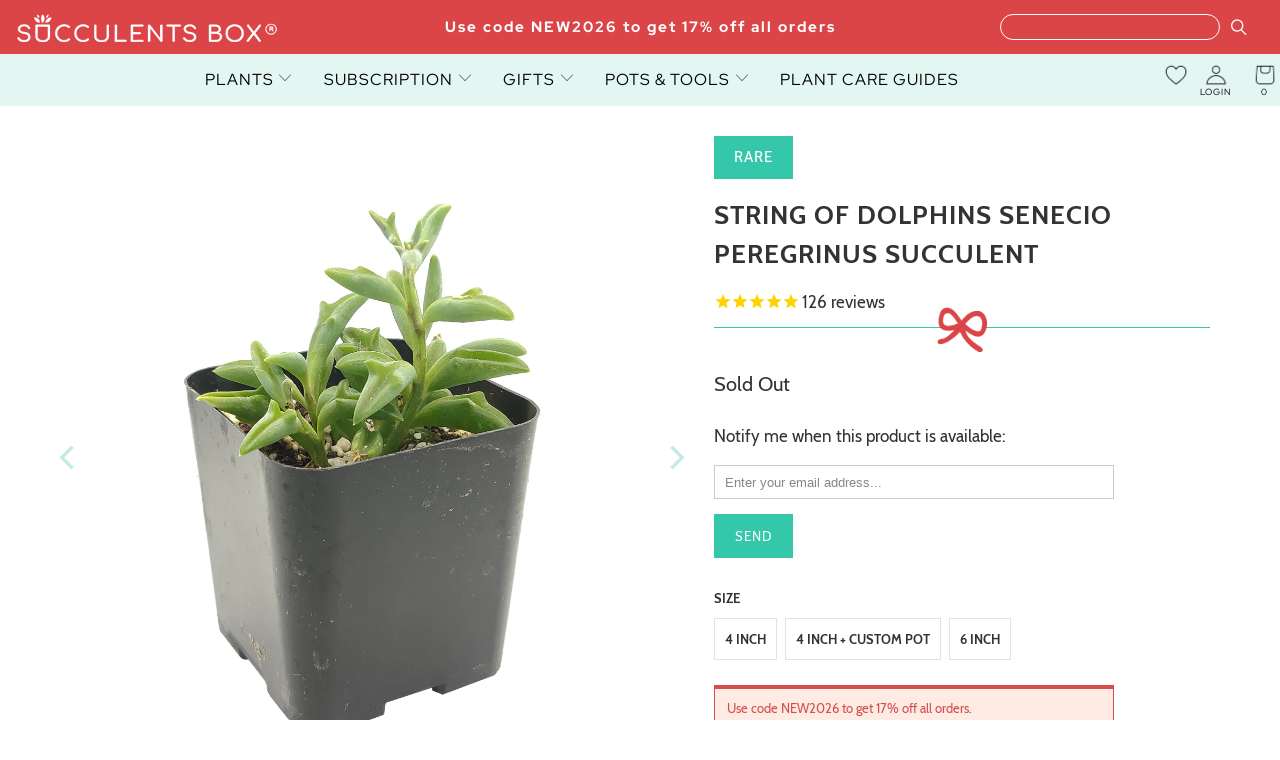

--- FILE ---
content_type: text/html; charset=utf-8
request_url: https://succulentsbox.com/products/string-of-dolphins-senecio-peregrinus-succulent?variant=42687485116590
body_size: 44828
content:


 <!DOCTYPE html>
<html class="no-js no-touch" lang="en"> <head> <!-- Global site tag (gtag.js) - Google Ads: 826158774 --> <meta name="msvalidate.01" content="6EE590703FD3BC711B307AB645C0F119" /> <meta name="google-site-verification" content="F5IsKGROB5ikoJ6Tbra-iglypdpHrNTFmO89-WCtYKo" /> <meta name="google-site-verification" content="9ZH9Q57Pi64U5WzJP7kNKT0mw-QVUJ5lCwnGihC5KZY" /> <meta name="google-site-verification" content="gzvvW_EG341sdfnQWHo6CATaVNNvwUTKRf6E3pNCwug" /> <meta name="facebook-domain-verification" content="xrzau1tgffxk4yiztw63a4q13km0nu" /> <meta property="fb:pages" content="197205534182321" /> <meta charset="utf-8"> <meta http-equiv="cleartype" content="on"> <meta name="robots" content="index,follow"> <!-- Mobile Specific Metas --> <meta name="HandheldFriendly" content="True"> <meta name="MobileOptimized" content="320"> <meta name="viewport" content="width=device-width,initial-scale=1"> <meta name="theme-color" content="#ffffff"> <title>
      String of Dolphins Succulent For Sale - Dolphin-shaped Leaves Plants - Succulents Box</title> <meta name="description" content="Senecio String of Dolphins is a rare and unique succulent, each arched leaf grows two small points, making this plant look uncannily like a pod of frolicking dolphins."/> <!-- Preconnect Domains --> <link rel="preconnect" href="https://fonts.shopifycdn.com" /> <link rel="preconnect" href="https://cdn.shopify.com" /> <link rel="preconnect" href="https://v.shopify.com" /> <link rel="preconnect" href="https://cdn.shopifycloud.com" /> <link rel="preconnect" href="https://monorail-edge.shopifysvc.com"> <!-- fallback for browsers that don't support preconnect --> <link rel="dns-prefetch" href="https://fonts.shopifycdn.com" /> <link rel="dns-prefetch" href="https://cdn.shopify.com" /> <link rel="dns-prefetch" href="https://v.shopify.com" /> <link rel="dns-prefetch" href="https://cdn.shopifycloud.com" /> <link rel="dns-prefetch" href="https://monorail-edge.shopifysvc.com"> <!-- Preload Assets --> <link rel="preload" href="//succulentsbox.com/cdn/shop/t/99/assets/fancybox.css?v=19278034316635137701763737507" as="style"> <link href="//succulentsbox.com/cdn/shop/t/99/assets/styles-v1.min.css?v=170389875469405074841763737507" type="text/css" media="all" rel="preload" as="style" onload="this.onload=null;this.rel='stylesheet'"> <link href="//succulentsbox.com/cdn/shop/t/99/assets/loader.min.css?v=160200302224344658851763737507" type="text/css" media="all" rel="preload" as="style" onload="this.onload=null;this.rel='stylesheet'"> <noscript><link rel="stylesheet" href="//succulentsbox.com/cdn/shop/t/99/assets/styles-v1.min.css?v=170389875469405074841763737507"></noscript> <link rel="stylesheet" href="https://cdnjs.cloudflare.com/ajax/libs/font-awesome/4.7.0/css/font-awesome.min.css">
<link href="//succulentsbox.com/cdn/shop/t/99/assets/owl.carousel.min.css?v=70516089817612781961763737507" rel="stylesheet" type="text/css" media="all" />
<link href="//succulentsbox.com/cdn/shop/t/99/assets/owl.theme.default.min.css?v=135046118358282713361763737507" rel="stylesheet" type="text/css" media="all" />
<link href="//succulentsbox.com/cdn/shop/t/99/assets/jquery.modal.min.css?v=64857397979575196151763737507" rel="stylesheet" type="text/css" media="all" /> <link href="//succulentsbox.com/cdn/shop/t/99/assets/custom.min.css?v=117716079135489071481763737507" type="text/css" media="all" rel="preload" as="style" onload="this.onload=null;this.rel='stylesheet'">





<link href="//succulentsbox.com/cdn/shop/t/99/assets/custom-styles.css?v=25475698696119775251768232887" type="text/css" media="all" rel="preload" as="style" onload="this.onload=null;this.rel='stylesheet'">
<noscript><link rel="stylesheet" href="//succulentsbox.com/cdn/shop/t/99/assets/custom.min.css?v=117716079135489071481763737507"></noscript> <script>
      window.is_bot = false
      // if (navigator.userAgent.indexOf('Speed Insights') > -1 || navigator.userAgent.indexOf('Chrome-Lighthouse') > -1) {window.is_bot = true }
      function noCall(){return null}
      function preload(arr, callback) {
        var i = arr.length,
                o,
                d = document,
                b = d.body,
                isIE = /*@cc_on!@*/0;
        while (i--) {
          $.getScript(arr[i]);
        };
        return callback;
      };</script> <link rel="preload" href="//succulentsbox.com/cdn/shop/t/99/assets/jquery.min.js?v=81049236547974671631763737507" as="script"> <link rel="preload" href="//succulentsbox.com/cdn/shop/t/99/assets/slick.min.js?v=119177116428520753221763737507" as="script"> <link rel="preload" href="//succulentsbox.com/cdn/shop/t/99/assets/utilities.min.js?v=101168985335037572171763737507" as="script"> <!-- Stylesheet for Fancybox library --> <link href="//succulentsbox.com/cdn/shop/t/99/assets/fancybox.css?v=19278034316635137701763737507" rel="stylesheet" type="text/css" media="all" /> <!-- Stylesheets for Turbo --> <!-- Icons --> <link rel="shortcut icon" type="image/x-icon" href="//succulentsbox.com/cdn/shop/files/Favicon_180x180.png?v=1613688532"> <link rel="apple-touch-icon" href="//succulentsbox.com/cdn/shop/files/Favicon_180x180.png?v=1613688532"/> <link rel="apple-touch-icon" sizes="57x57" href="//succulentsbox.com/cdn/shop/files/Favicon_57x57.png?v=1613688532"/> <link rel="apple-touch-icon" sizes="60x60" href="//succulentsbox.com/cdn/shop/files/Favicon_60x60.png?v=1613688532"/> <link rel="apple-touch-icon" sizes="72x72" href="//succulentsbox.com/cdn/shop/files/Favicon_72x72.png?v=1613688532"/> <link rel="apple-touch-icon" sizes="76x76" href="//succulentsbox.com/cdn/shop/files/Favicon_76x76.png?v=1613688532"/> <link rel="apple-touch-icon" sizes="114x114" href="//succulentsbox.com/cdn/shop/files/Favicon_114x114.png?v=1613688532"/> <link rel="apple-touch-icon" sizes="180x180" href="//succulentsbox.com/cdn/shop/files/Favicon_180x180.png?v=1613688532"/> <link rel="apple-touch-icon" sizes="228x228" href="//succulentsbox.com/cdn/shop/files/Favicon_228x228.png?v=1613688532"/> <link rel="canonical" href="https://succulentsbox.com/products/string-of-dolphins-senecio-peregrinus-succulent"/> <script src="//succulentsbox.com/cdn/shop/t/99/assets/jquery.min.js?v=81049236547974671631763737507" ></script> <script src="//succulentsbox.com/cdn/shop/t/99/assets/slick.min.js?v=119177116428520753221763737507" ></script> <script src="//succulentsbox.com/cdn/shop/t/99/assets/owl.carousel.min.js?v=97891440811553454251763737507" ></script> <script src="//succulentsbox.com/cdn/shop/t/99/assets/jquery.modal.min.js?v=177540417857161895021763737507" ></script> <script src="//succulentsbox.com/cdn/shop/t/99/assets/readmore.min.js?v=51305528086625237991763737507" defer></script> <!-- "snippets/spurit_uev-theme-snippet.liquid" was not rendered, the associated app was uninstalled --> <!-- "snippets/revy-bundle-script.liquid" was not rendered, the associated app was uninstalled --> <!-- BEGIN: Google Customer Review by Simprosys InfoMedia For Any Assistance on this Code contact support@simprosys.com -->
						<!-- END: Google Customer Review  by Simprosys InfoMedia--> <!-- "snippets/special-offers.liquid" was not rendered, the associated app was uninstalled --> <script>
      window.PXUTheme = window.PXUTheme || {};
      window.PXUTheme.version = '7.1.1';
      window.PXUTheme.name = 'Turbo';</script>
    


    
<template id="price-ui"><span class="price " data-price></span><span class="compare-at-price" data-compare-at-price></span><span class="unit-pricing" data-unit-pricing></span></template> <template id="price-ui-badge"><div class="price-ui-badge__sticker price-ui-badge__sticker--"> <span class="price-ui-badge__sticker-text" data-badge></span></div></template> <template id="price-ui__price"><span class="money" data-price></span></template> <template id="price-ui__price-range"><span class="price-min" data-price-min><span class="money" data-price></span></span> - <span class="price-max" data-price-max><span class="money" data-price></span></span></template> <template id="price-ui__unit-pricing"><span class="unit-quantity" data-unit-quantity></span> | <span class="unit-price" data-unit-price><span class="money" data-price></span></span> / <span class="unit-measurement" data-unit-measurement></span></template> <template id="price-ui-badge__percent-savings-range">Save up to <span data-price-percent></span>%</template> <template id="price-ui-badge__percent-savings">Save <span data-price-percent></span>%</template> <template id="price-ui-badge__price-savings-range">Save up to <span class="money" data-price></span></template> <template id="price-ui-badge__price-savings">Save <span class="money" data-price></span></template> <template id="price-ui-badge__on-sale">Sale</template> <template id="price-ui-badge__sold-out">Sold out</template> <template id="price-ui-badge__in-stock">In stock</template> <script>
      
window.PXUTheme = window.PXUTheme || {};


window.PXUTheme.theme_settings = {};
window.PXUTheme.currency = {};
window.PXUTheme.routes = window.PXUTheme.routes || {};


window.PXUTheme.theme_settings.display_tos_checkbox = false;
window.PXUTheme.theme_settings.go_to_checkout = true;
window.PXUTheme.theme_settings.cart_action = "redirect_cart";
window.PXUTheme.theme_settings.cart_shipping_calculator = false;


window.PXUTheme.theme_settings.collection_swatches = false;
window.PXUTheme.theme_settings.collection_secondary_image = false;


window.PXUTheme.currency.show_multiple_currencies = false;
window.PXUTheme.currency.shop_currency = "USD";
window.PXUTheme.currency.default_currency = "USD";
window.PXUTheme.currency.display_format = "money_format";
window.PXUTheme.currency.money_format = "${{amount}}";
window.PXUTheme.currency.money_format_no_currency = "${{amount}}";
window.PXUTheme.currency.money_format_currency = "${{amount}} USD";
window.PXUTheme.currency.native_multi_currency = false;
window.PXUTheme.currency.iso_code = "USD";
window.PXUTheme.currency.symbol = "$";


window.PXUTheme.theme_settings.display_inventory_left = false;
window.PXUTheme.theme_settings.inventory_threshold = 10;
window.PXUTheme.theme_settings.limit_quantity = false;


window.PXUTheme.theme_settings.menu_position = "inline";


window.PXUTheme.theme_settings.newsletter_popup = false;
window.PXUTheme.theme_settings.newsletter_popup_days = "14";
window.PXUTheme.theme_settings.newsletter_popup_mobile = true;
window.PXUTheme.theme_settings.newsletter_popup_seconds = 0;


window.PXUTheme.theme_settings.pagination_type = "basic_pagination";


window.PXUTheme.theme_settings.enable_shopify_collection_badges = false;
window.PXUTheme.theme_settings.quick_shop_thumbnail_position = "bottom-thumbnails";
window.PXUTheme.theme_settings.product_form_style = "swatches";
window.PXUTheme.theme_settings.sale_banner_enabled = true;
window.PXUTheme.theme_settings.display_savings = true;
window.PXUTheme.theme_settings.display_sold_out_price = false;
window.PXUTheme.theme_settings.sold_out_text = "Sold Out";
window.PXUTheme.theme_settings.free_text = "Free";
window.PXUTheme.theme_settings.video_looping = false;
window.PXUTheme.theme_settings.quick_shop_style = "hover";
window.PXUTheme.theme_settings.hover_enabled = false;


window.PXUTheme.routes.cart_url = "/cart";
window.PXUTheme.routes.root_url = "/";
window.PXUTheme.routes.search_url = "/search";
window.PXUTheme.routes.all_products_collection_url = "/collections/all";


window.PXUTheme.theme_settings.image_loading_style = "none";


window.PXUTheme.theme_settings.search_option = "everything";
window.PXUTheme.theme_settings.search_items_to_display = 5;
window.PXUTheme.theme_settings.enable_autocomplete = true;


window.PXUTheme.theme_settings.page_dots_enabled = true;
window.PXUTheme.theme_settings.slideshow_arrow_size = "light";


window.PXUTheme.theme_settings.quick_shop_enabled = false;


window.PXUTheme.translation = {};


window.PXUTheme.translation.agree_to_terms_warning = "You must agree with the terms and conditions to checkout.";
window.PXUTheme.translation.one_item_left = "item left";
window.PXUTheme.translation.items_left_text = "items left";
window.PXUTheme.translation.cart_savings_text = "Total Savings";
window.PXUTheme.translation.cart_discount_text = "Discount";
window.PXUTheme.translation.cart_subtotal_text = "Subtotal";
window.PXUTheme.translation.cart_remove_text = "Remove";
window.PXUTheme.translation.cart_free_text = "Free";


window.PXUTheme.translation.newsletter_success_text = "Thank you for joining our mailing list!";


window.PXUTheme.translation.notify_email = "Enter your email address...";
window.PXUTheme.translation.notify_email_value = "Translation missing: en.contact.fields.email";
window.PXUTheme.translation.notify_email_send = "Send";
window.PXUTheme.translation.notify_message_first = "Please notify me when ";
window.PXUTheme.translation.notify_message_last = " becomes available - ";
window.PXUTheme.translation.notify_success_text = "Thanks! We will notify you when this product becomes available!";


window.PXUTheme.translation.add_to_cart = "Add to Cart";
window.PXUTheme.translation.coming_soon_text = "Coming Soon";
window.PXUTheme.translation.sold_out_text = "Sold Out";
window.PXUTheme.translation.sale_text = "Sale";
window.PXUTheme.translation.savings_text = "You Save";
window.PXUTheme.translation.from_text = "from";
window.PXUTheme.translation.new_text = "New";
window.PXUTheme.translation.pre_order_text = "Pre-Order";
window.PXUTheme.translation.unavailable_text = "Unavailable";


window.PXUTheme.translation.all_results = "View all results";
window.PXUTheme.translation.no_results = "Sorry, no results!";


window.PXUTheme.media_queries = {};
window.PXUTheme.media_queries.small = window.matchMedia( "(max-width: 480px)" );
window.PXUTheme.media_queries.medium = window.matchMedia( "(max-width: 798px)" );
window.PXUTheme.media_queries.large = window.matchMedia( "(min-width: 799px)" );
window.PXUTheme.media_queries.larger = window.matchMedia( "(min-width: 960px)" );
window.PXUTheme.media_queries.xlarge = window.matchMedia( "(min-width: 1200px)" );
window.PXUTheme.media_queries.ie10 = window.matchMedia( "all and (-ms-high-contrast: none), (-ms-high-contrast: active)" );
window.PXUTheme.media_queries.tablet = window.matchMedia( "only screen and (min-width: 799px) and (max-width: 1024px)" );
      if (!window.is_bot) {
        window.lazySizesConfig = window.lazySizesConfig || {};

        lazySizesConfig.expand = 300;
        lazySizesConfig.loadHidden = false;

        /*! lazysizes - v5.2.2 - bgset plugin */
        !function(e,t){var a=function(){t(e.lazySizes),e.removeEventListener("lazyunveilread",a,!0)};t=t.bind(null,e,e.document),"object"==typeof module&&module.exports?t(require("lazysizes")):"function"==typeof define&&define.amd?define(["lazysizes"],t):e.lazySizes?a():e.addEventListener("lazyunveilread",a,!0)}(window,function(e,z,g){"use strict";var c,y,b,f,i,s,n,v,m;e.addEventListener&&(c=g.cfg,y=/\s+/g,b=/\s*\|\s+|\s+\|\s*/g,f=/^(.+?)(?:\s+\[\s*(.+?)\s*\])(?:\s+\[\s*(.+?)\s*\])?$/,i=/^\s*\(*\s*type\s*:\s*(.+?)\s*\)*\s*$/,s=/\(|\)|'/,n={contain:1,cover:1},v=function(e,t){var a;t&&((a=t.match(i))&&a[1]?e.setAttribute("type",a[1]):e.setAttribute("media",c.customMedia[t]||t))},m=function(e){var t,a,i,r;e.target._lazybgset&&(a=(t=e.target)._lazybgset,(i=t.currentSrc||t.src)&&((r=g.fire(a,"bgsetproxy",{src:i,useSrc:s.test(i)?JSON.stringify(i):i})).defaultPrevented||(a.style.backgroundImage="url("+r.detail.useSrc+")")),t._lazybgsetLoading&&(g.fire(a,"_lazyloaded",{},!1,!0),delete t._lazybgsetLoading))},addEventListener("lazybeforeunveil",function(e){var t,a,i,r,s,n,l,d,o,u;!e.defaultPrevented&&(t=e.target.getAttribute("data-bgset"))&&(o=e.target,(u=z.createElement("img")).alt="",u._lazybgsetLoading=!0,e.detail.firesLoad=!0,a=t,i=o,r=u,s=z.createElement("picture"),n=i.getAttribute(c.sizesAttr),l=i.getAttribute("data-ratio"),d=i.getAttribute("data-optimumx"),i._lazybgset&&i._lazybgset.parentNode==i&&i.removeChild(i._lazybgset),Object.defineProperty(r,"_lazybgset",{value:i,writable:!0}),Object.defineProperty(i,"_lazybgset",{value:s,writable:!0}),a=a.replace(y," ").split(b),s.style.display="none",r.className=c.lazyClass,1!=a.length||n||(n="auto"),a.forEach(function(e){var t,a=z.createElement("source");n&&"auto"!=n&&a.setAttribute("sizes",n),(t=e.match(f))?(a.setAttribute(c.srcsetAttr,t[1]),v(a,t[2]),v(a,t[3])):a.setAttribute(c.srcsetAttr,e),s.appendChild(a)}),n&&(r.setAttribute(c.sizesAttr,n),i.removeAttribute(c.sizesAttr),i.removeAttribute("sizes")),d&&r.setAttribute("data-optimumx",d),l&&r.setAttribute("data-ratio",l),s.appendChild(r),i.appendChild(s),setTimeout(function(){g.loader.unveil(u),g.rAF(function(){g.fire(u,"_lazyloaded",{},!0,!0),u.complete&&m({target:u})})}))}),z.addEventListener("load",m,!0),e.addEventListener("lazybeforesizes",function(e){var t,a,i,r;e.detail.instance==g&&e.target._lazybgset&&e.detail.dataAttr&&(t=e.target._lazybgset,i=t,r=(getComputedStyle(i)||{getPropertyValue:function(){}}).getPropertyValue("background-size"),!n[r]&&n[i.style.backgroundSize]&&(r=i.style.backgroundSize),n[a=r]&&(e.target._lazysizesParentFit=a,g.rAF(function(){e.target.setAttribute("data-parent-fit",a),e.target._lazysizesParentFit&&delete e.target._lazysizesParentFit})))},!0),z.documentElement.addEventListener("lazybeforesizes",function(e){var t,a;!e.defaultPrevented&&e.target._lazybgset&&e.detail.instance==g&&(e.detail.width=(t=e.target._lazybgset,a=g.gW(t,t.parentNode),(!t._lazysizesWidth||a>t._lazysizesWidth)&&(t._lazysizesWidth=a),t._lazysizesWidth))}))});

        /*! lazysizes - v5.2.2 */
        !function(e){var t=function(u,D,f){"use strict";var k,H;if(function(){var e;var t={lazyClass:"lazyload",loadedClass:"lazyloaded",loadingClass:"lazyloading",preloadClass:"lazypreload",errorClass:"lazyerror",autosizesClass:"lazyautosizes",srcAttr:"data-src",srcsetAttr:"data-srcset",sizesAttr:"data-sizes",minSize:40,customMedia:{},init:true,expFactor:1.5,hFac:.8,loadMode:2,loadHidden:true,ricTimeout:0,throttleDelay:125};H=u.lazySizesConfig||u.lazysizesConfig||{};for(e in t){if(!(e in H)){H[e]=t[e]}}}(),!D||!D.getElementsByClassName){return{init:function(){},cfg:H,noSupport:true}}var O=D.documentElement,a=u.HTMLPictureElement,P="addEventListener",$="getAttribute",q=u[P].bind(u),I=u.setTimeout,U=u.requestAnimationFrame||I,l=u.requestIdleCallback,j=/^picture$/i,r=["load","error","lazyincluded","_lazyloaded"],i={},G=Array.prototype.forEach,J=function(e,t){if(!i[t]){i[t]=new RegExp("(\\s|^)"+t+"(\\s|$)")}return i[t].test(e[$]("class")||"")&&i[t]},K=function(e,t){if(!J(e,t)){e.setAttribute("class",(e[$]("class")||"").trim()+" "+t)}},Q=function(e,t){var i;if(i=J(e,t)){e.setAttribute("class",(e[$]("class")||"").replace(i," "))}},V=function(t,i,e){var a=e?P:"removeEventListener";if(e){V(t,i)}r.forEach(function(e){t[a](e,i)})},X=function(e,t,i,a,r){var n=D.createEvent("Event");if(!i){i={}}i.instance=k;n.initEvent(t,!a,!r);n.detail=i;e.dispatchEvent(n);return n},Y=function(e,t){var i;if(!a&&(i=u.picturefill||H.pf)){if(t&&t.src&&!e[$]("srcset")){e.setAttribute("srcset",t.src)}i({reevaluate:true,elements:[e]})}else if(t&&t.src){e.src=t.src}},Z=function(e,t){return(getComputedStyle(e,null)||{})[t]},s=function(e,t,i){i=i||e.offsetWidth;while(i<H.minSize&&t&&!e._lazysizesWidth){i=t.offsetWidth;t=t.parentNode}return i},ee=function(){var i,a;var t=[];var r=[];var n=t;var s=function(){var e=n;n=t.length?r:t;i=true;a=false;while(e.length){e.shift()()}i=false};var e=function(e,t){if(i&&!t){e.apply(this,arguments)}else{n.push(e);if(!a){a=true;(D.hidden?I:U)(s)}}};e._lsFlush=s;return e}(),te=function(i,e){return e?function(){ee(i)}:function(){var e=this;var t=arguments;ee(function(){i.apply(e,t)})}},ie=function(e){var i;var a=0;var r=H.throttleDelay;var n=H.ricTimeout;var t=function(){i=false;a=f.now();e()};var s=l&&n>49?function(){l(t,{timeout:n});if(n!==H.ricTimeout){n=H.ricTimeout}}:te(function(){I(t)},true);return function(e){var t;if(e=e===true){n=33}if(i){return}i=true;t=r-(f.now()-a);if(t<0){t=0}if(e||t<9){s()}else{I(s,t)}}},ae=function(e){var t,i;var a=99;var r=function(){t=null;e()};var n=function(){var e=f.now()-i;if(e<a){I(n,a-e)}else{(l||r)(r)}};return function(){i=f.now();if(!t){t=I(n,a)}}},e=function(){var v,m,c,h,e;var y,z,g,p,C,b,A;var n=/^img$/i;var d=/^iframe$/i;var E="onscroll"in u&&!/(gle|ing)bot/.test(navigator.userAgent);var _=0;var w=0;var N=0;var M=-1;var x=function(e){N--;if(!e||N<0||!e.target){N=0}};var W=function(e){if(A==null){A=Z(D.body,"visibility")=="hidden"}return A||!(Z(e.parentNode,"visibility")=="hidden"&&Z(e,"visibility")=="hidden")};var S=function(e,t){var i;var a=e;var r=W(e);g-=t;b+=t;p-=t;C+=t;while(r&&(a=a.offsetParent)&&a!=D.body&&a!=O){r=(Z(a,"opacity")||1)>0;if(r&&Z(a,"overflow")!="visible"){i=a.getBoundingClientRect();r=C>i.left&&p<i.right&&b>i.top-1&&g<i.bottom+1}}return r};var t=function(){var e,t,i,a,r,n,s,l,o,u,f,c;var d=k.elements;if((h=H.loadMode)&&N<8&&(e=d.length)){t=0;M++;for(;t<e;t++){if(!d[t]||d[t]._lazyRace){continue}if(!E||k.prematureUnveil&&k.prematureUnveil(d[t])){R(d[t]);continue}if(!(l=d[t][$]("data-expand"))||!(n=l*1)){n=w}if(!u){u=!H.expand||H.expand<1?O.clientHeight>500&&O.clientWidth>500?500:370:H.expand;k._defEx=u;f=u*H.expFactor;c=H.hFac;A=null;if(w<f&&N<1&&M>2&&h>2&&!D.hidden){w=f;M=0}else if(h>1&&M>1&&N<6){w=u}else{w=_}}if(o!==n){y=innerWidth+n*c;z=innerHeight+n;s=n*-1;o=n}i=d[t].getBoundingClientRect();if((b=i.bottom)>=s&&(g=i.top)<=z&&(C=i.right)>=s*c&&(p=i.left)<=y&&(b||C||p||g)&&(H.loadHidden||W(d[t]))&&(m&&N<3&&!l&&(h<3||M<4)||S(d[t],n))){R(d[t]);r=true;if(N>9){break}}else if(!r&&m&&!a&&N<4&&M<4&&h>2&&(v[0]||H.preloadAfterLoad)&&(v[0]||!l&&(b||C||p||g||d[t][$](H.sizesAttr)!="auto"))){a=v[0]||d[t]}}if(a&&!r){R(a)}}};var i=ie(t);var B=function(e){var t=e.target;if(t._lazyCache){delete t._lazyCache;return}x(e);K(t,H.loadedClass);Q(t,H.loadingClass);V(t,L);X(t,"lazyloaded")};var a=te(B);var L=function(e){a({target:e.target})};var T=function(t,i){try{t.contentWindow.location.replace(i)}catch(e){t.src=i}};var F=function(e){var t;var i=e[$](H.srcsetAttr);if(t=H.customMedia[e[$]("data-media")||e[$]("media")]){e.setAttribute("media",t)}if(i){e.setAttribute("srcset",i)}};var s=te(function(t,e,i,a,r){var n,s,l,o,u,f;if(!(u=X(t,"lazybeforeunveil",e)).defaultPrevented){if(a){if(i){K(t,H.autosizesClass)}else{t.setAttribute("sizes",a)}}s=t[$](H.srcsetAttr);n=t[$](H.srcAttr);if(r){l=t.parentNode;o=l&&j.test(l.nodeName||"")}f=e.firesLoad||"src"in t&&(s||n||o);u={target:t};K(t,H.loadingClass);if(f){clearTimeout(c);c=I(x,2500);V(t,L,true)}if(o){G.call(l.getElementsByTagName("source"),F)}if(s){t.setAttribute("srcset",s)}else if(n&&!o){if(d.test(t.nodeName)){T(t,n)}else{t.src=n}}if(r&&(s||o)){Y(t,{src:n})}}if(t._lazyRace){delete t._lazyRace}Q(t,H.lazyClass);ee(function(){var e=t.complete&&t.naturalWidth>1;if(!f||e){if(e){K(t,"ls-is-cached")}B(u);t._lazyCache=true;I(function(){if("_lazyCache"in t){delete t._lazyCache}},9)}if(t.loading=="lazy"){N--}},true)});var R=function(e){if(e._lazyRace){return}var t;var i=n.test(e.nodeName);var a=i&&(e[$](H.sizesAttr)||e[$]("sizes"));var r=a=="auto";if((r||!m)&&i&&(e[$]("src")||e.srcset)&&!e.complete&&!J(e,H.errorClass)&&J(e,H.lazyClass)){return}t=X(e,"lazyunveilread").detail;if(r){re.updateElem(e,true,e.offsetWidth)}e._lazyRace=true;N++;s(e,t,r,a,i)};var r=ae(function(){H.loadMode=3;i()});var l=function(){if(H.loadMode==3){H.loadMode=2}r()};var o=function(){if(m){return}if(f.now()-e<999){I(o,999);return}m=true;H.loadMode=3;i();q("scroll",l,true)};return{_:function(){e=f.now();k.elements=D.getElementsByClassName(H.lazyClass);v=D.getElementsByClassName(H.lazyClass+" "+H.preloadClass);q("scroll",i,true);q("resize",i,true);q("pageshow",function(e){if(e.persisted){var t=D.querySelectorAll("."+H.loadingClass);if(t.length&&t.forEach){U(function(){t.forEach(function(e){if(e.complete){R(e)}})})}}});if(u.MutationObserver){new MutationObserver(i).observe(O,{childList:true,subtree:true,attributes:true})}else{O[P]("DOMNodeInserted",i,true);O[P]("DOMAttrModified",i,true);setInterval(i,999)}q("hashchange",i,true);["focus","mouseover","click","load","transitionend","animationend"].forEach(function(e){D[P](e,i,true)});if(/d$|^c/.test(D.readyState)){o()}else{q("load",o);D[P]("DOMContentLoaded",i);I(o,2e4)}if(k.elements.length){t();ee._lsFlush()}else{i()}},checkElems:i,unveil:R,_aLSL:l}}(),re=function(){var i;var n=te(function(e,t,i,a){var r,n,s;e._lazysizesWidth=a;a+="px";e.setAttribute("sizes",a);if(j.test(t.nodeName||"")){r=t.getElementsByTagName("source");for(n=0,s=r.length;n<s;n++){r[n].setAttribute("sizes",a)}}if(!i.detail.dataAttr){Y(e,i.detail)}});var a=function(e,t,i){var a;var r=e.parentNode;if(r){i=s(e,r,i);a=X(e,"lazybeforesizes",{width:i,dataAttr:!!t});if(!a.defaultPrevented){i=a.detail.width;if(i&&i!==e._lazysizesWidth){n(e,r,a,i)}}}};var e=function(){var e;var t=i.length;if(t){e=0;for(;e<t;e++){a(i[e])}}};var t=ae(e);return{_:function(){i=D.getElementsByClassName(H.autosizesClass);q("resize",t)},checkElems:t,updateElem:a}}(),t=function(){if(!t.i&&D.getElementsByClassName){t.i=true;re._();e._()}};return I(function(){H.init&&t()}),k={cfg:H,autoSizer:re,loader:e,init:t,uP:Y,aC:K,rC:Q,hC:J,fire:X,gW:s,rAF:ee}}(e,e.document,Date);e.lazySizes=t,"object"==typeof module&&module.exports&&(module.exports=t)}("undefined"!=typeof window?window:{});
      }</script> <script></script><script>window.performance && window.performance.mark && window.performance.mark('shopify.content_for_header.start');</script><meta name="google-site-verification" content="9ZH9Q57Pi64U5WzJP7kNKT0mw-QVUJ5lCwnGihC5KZY"><meta name="google-site-verification" content="F5IsKGROB5ikoJ6Tbra-iglypdpHrNTFmO89-WCtYKo"><meta id="shopify-digital-wallet" name="shopify-digital-wallet" content="/21984603/digital_wallets/dialog"><meta name="shopify-checkout-api-token" content="cde9f6b8ca2cd5950d9b0ad29464e8b1"><meta id="in-context-paypal-metadata" data-shop-id="21984603" data-venmo-supported="false" data-environment="production" data-locale="en_US" data-paypal-v4="true" data-currency="USD"><link rel="alternate" type="application/json+oembed" href="https://succulentsbox.com/products/string-of-dolphins-senecio-peregrinus-succulent.oembed"><script async="async" src="/checkouts/internal/preloads.js?locale=en-US"></script><link rel="preconnect" href="https://shop.app" crossorigin="anonymous"><script async="async" src="https://shop.app/checkouts/internal/preloads.js?locale=en-US&shop_id=21984603" crossorigin="anonymous"></script><script id="apple-pay-shop-capabilities" type="application/json">{"shopId":21984603,"countryCode":"US","currencyCode":"USD","merchantCapabilities":["supports3DS"],"merchantId":"gid:\/\/shopify\/Shop\/21984603","merchantName":"Succulents Box","requiredBillingContactFields":["postalAddress","email"],"requiredShippingContactFields":["postalAddress","email"],"shippingType":"shipping","supportedNetworks":["visa","masterCard","amex","discover","elo","jcb"],"total":{"type":"pending","label":"Succulents Box","amount":"1.00"},"shopifyPaymentsEnabled":true,"supportsSubscriptions":true}</script><script id="shopify-features" type="application/json">{"accessToken":"cde9f6b8ca2cd5950d9b0ad29464e8b1","betas":["rich-media-storefront-analytics"],"domain":"succulentsbox.com","predictiveSearch":true,"shopId":21984603,"locale":"en"}</script><script>var Shopify = Shopify || {};Shopify.shop = "succulents-box.myshopify.com";Shopify.locale = "en";Shopify.currency = {"active":"USD","rate":"1.0"};Shopify.country = "US";Shopify.theme = {"name":"Turbo-v7.1.1 - Update Custom Pot Handler","id":147972980910,"schema_name":"Turbo","schema_version":"7.1.1","theme_store_id":null,"role":"main"};Shopify.theme.handle = "null";Shopify.theme.style = {"id":null,"handle":null};Shopify.cdnHost = "succulentsbox.com/cdn";Shopify.routes = Shopify.routes || {};Shopify.routes.root = "/";</script><script type="module">!function(o){(o.Shopify=o.Shopify||{}).modules=!0}(window);</script><script>!function(o){function n(){var o=[];function n(){o.push(Array.prototype.slice.apply(arguments))}return n.q=o,n}var t=o.Shopify=o.Shopify||{};t.loadFeatures=n(),t.autoloadFeatures=n()}(window);</script><script>window.ShopifyPay = window.ShopifyPay || {};window.ShopifyPay.apiHost = "shop.app\/pay";window.ShopifyPay.redirectState = null;</script><script id="shop-js-analytics" type="application/json">{"pageType":"product"}</script><script defer="defer" async type="module" src="//succulentsbox.com/cdn/shopifycloud/shop-js/modules/v2/client.init-shop-cart-sync_IZsNAliE.en.esm.js"></script><script defer="defer" async type="module" src="//succulentsbox.com/cdn/shopifycloud/shop-js/modules/v2/chunk.common_0OUaOowp.esm.js"></script><script type="module">await import("//succulentsbox.com/cdn/shopifycloud/shop-js/modules/v2/client.init-shop-cart-sync_IZsNAliE.en.esm.js");await import("//succulentsbox.com/cdn/shopifycloud/shop-js/modules/v2/chunk.common_0OUaOowp.esm.js");window.Shopify.SignInWithShop?.initShopCartSync?.({"fedCMEnabled":true,"windoidEnabled":true});</script><script>window.Shopify = window.Shopify || {};if (!window.Shopify.featureAssets) window.Shopify.featureAssets = {};window.Shopify.featureAssets['shop-js'] = {"shop-cart-sync":["modules/v2/client.shop-cart-sync_DLOhI_0X.en.esm.js","modules/v2/chunk.common_0OUaOowp.esm.js"],"init-fed-cm":["modules/v2/client.init-fed-cm_C6YtU0w6.en.esm.js","modules/v2/chunk.common_0OUaOowp.esm.js"],"shop-button":["modules/v2/client.shop-button_BCMx7GTG.en.esm.js","modules/v2/chunk.common_0OUaOowp.esm.js"],"shop-cash-offers":["modules/v2/client.shop-cash-offers_BT26qb5j.en.esm.js","modules/v2/chunk.common_0OUaOowp.esm.js","modules/v2/chunk.modal_CGo_dVj3.esm.js"],"init-windoid":["modules/v2/client.init-windoid_B9PkRMql.en.esm.js","modules/v2/chunk.common_0OUaOowp.esm.js"],"init-shop-email-lookup-coordinator":["modules/v2/client.init-shop-email-lookup-coordinator_DZkqjsbU.en.esm.js","modules/v2/chunk.common_0OUaOowp.esm.js"],"shop-toast-manager":["modules/v2/client.shop-toast-manager_Di2EnuM7.en.esm.js","modules/v2/chunk.common_0OUaOowp.esm.js"],"shop-login-button":["modules/v2/client.shop-login-button_BtqW_SIO.en.esm.js","modules/v2/chunk.common_0OUaOowp.esm.js","modules/v2/chunk.modal_CGo_dVj3.esm.js"],"avatar":["modules/v2/client.avatar_BTnouDA3.en.esm.js"],"pay-button":["modules/v2/client.pay-button_CWa-C9R1.en.esm.js","modules/v2/chunk.common_0OUaOowp.esm.js"],"init-shop-cart-sync":["modules/v2/client.init-shop-cart-sync_IZsNAliE.en.esm.js","modules/v2/chunk.common_0OUaOowp.esm.js"],"init-customer-accounts":["modules/v2/client.init-customer-accounts_DenGwJTU.en.esm.js","modules/v2/client.shop-login-button_BtqW_SIO.en.esm.js","modules/v2/chunk.common_0OUaOowp.esm.js","modules/v2/chunk.modal_CGo_dVj3.esm.js"],"init-shop-for-new-customer-accounts":["modules/v2/client.init-shop-for-new-customer-accounts_JdHXxpS9.en.esm.js","modules/v2/client.shop-login-button_BtqW_SIO.en.esm.js","modules/v2/chunk.common_0OUaOowp.esm.js","modules/v2/chunk.modal_CGo_dVj3.esm.js"],"init-customer-accounts-sign-up":["modules/v2/client.init-customer-accounts-sign-up_D6__K_p8.en.esm.js","modules/v2/client.shop-login-button_BtqW_SIO.en.esm.js","modules/v2/chunk.common_0OUaOowp.esm.js","modules/v2/chunk.modal_CGo_dVj3.esm.js"],"checkout-modal":["modules/v2/client.checkout-modal_C_ZQDY6s.en.esm.js","modules/v2/chunk.common_0OUaOowp.esm.js","modules/v2/chunk.modal_CGo_dVj3.esm.js"],"shop-follow-button":["modules/v2/client.shop-follow-button_XetIsj8l.en.esm.js","modules/v2/chunk.common_0OUaOowp.esm.js","modules/v2/chunk.modal_CGo_dVj3.esm.js"],"lead-capture":["modules/v2/client.lead-capture_DvA72MRN.en.esm.js","modules/v2/chunk.common_0OUaOowp.esm.js","modules/v2/chunk.modal_CGo_dVj3.esm.js"],"shop-login":["modules/v2/client.shop-login_ClXNxyh6.en.esm.js","modules/v2/chunk.common_0OUaOowp.esm.js","modules/v2/chunk.modal_CGo_dVj3.esm.js"],"payment-terms":["modules/v2/client.payment-terms_CNlwjfZz.en.esm.js","modules/v2/chunk.common_0OUaOowp.esm.js","modules/v2/chunk.modal_CGo_dVj3.esm.js"]};</script><script>(function() {var isLoaded = false;function asyncLoad() {if (isLoaded) return;isLoaded = true;var urls = ["https:\/\/assets.smartwishlist.webmarked.net\/static\/v6\/smartwishlist2.js?shop=succulents-box.myshopify.com","\/\/cdn.shopify.com\/proxy\/2a766827545f28c3b63ff3a6d50966f8fd543394b8aa3620b93f0eca63122363\/bingshoppingtool-t2app-prod.trafficmanager.net\/uet\/tracking_script?shop=succulents-box.myshopify.com\u0026sp-cache-control=cHVibGljLCBtYXgtYWdlPTkwMA","https:\/\/static.rechargecdn.com\/assets\/js\/widget.min.js?shop=succulents-box.myshopify.com","https:\/\/cdn.attn.tv\/succulentsbox\/dtag.js?shop=succulents-box.myshopify.com"];for (var i = 0; i <urls.length; i++) {var s = document.createElement('script');s.type = 'text/javascript';s.async = true;s.defer="defer";s.src = urls[i];var x = document.getElementsByTagName('script')[0];x.parentNode.insertBefore(s, x);}};if(window.attachEvent) {if(!window.is_bot) window.attachEvent('onload', asyncLoad);} else {if(!window.is_bot) window.addEventListener('load', asyncLoad, false);}})();</script><script id="__st">var __st={"a":21984603,"offset":-28800,"reqid":"1f9c05ed-fab4-4e7e-a23a-6044f621338f-1768510811","pageurl":"succulentsbox.com\/products\/string-of-dolphins-senecio-peregrinus-succulent?variant=42687485116590","u":"9c501f74793e","p":"product","rtyp":"product","rid":4452909318222};</script><script>window.ShopifyPaypalV4VisibilityTracking = true;</script><script id="captcha-bootstrap">!function(){'use strict';const t='contact',e='account',n='new_comment',o=[[t,t],['blogs',n],['comments',n],[t,'customer']],c=[[e,'customer_login'],[e,'guest_login'],[e,'recover_customer_password'],[e,'create_customer']],r=t=>t.map((([t,e])=>`form[action*='/${t}']:not([data-nocaptcha='true']) input[name='form_type'][value='${e}']`)).join(','),a=t=>()=>t?[...document.querySelectorAll(t)].map((t=>t.form)):[];function s(){const t=[...o],e=r(t);return a(e)}const i='password',u='form_key',d=['recaptcha-v3-token','g-recaptcha-response','h-captcha-response',i],f=()=>{try{return window.sessionStorage}catch{return}},m='__shopify_v',_=t=>t.elements[u];function p(t,e,n=!1){try{const o=window.sessionStorage,c=JSON.parse(o.getItem(e)),{data:r}=function(t){const{data:e,action:n}=t;return t[m]||n?{data:e,action:n}:{data:t,action:n}}(c);for(const[e,n]of Object.entries(r))t.elements[e]&&(t.elements[e].value=n);n&&o.removeItem(e)}catch(o){console.error('form repopulation failed',{error:o})}}const l='form_type',E='cptcha';function T(t){t.dataset[E]=!0}const w=window,h=w.document,L='Shopify',v='ce_forms',y='captcha';let A=!1;((t,e)=>{const n=(g='f06e6c50-85a8-45c8-87d0-21a2b65856fe',I='https://cdn.shopify.com/shopifycloud/storefront-forms-hcaptcha/ce_storefront_forms_captcha_hcaptcha.v1.5.2.iife.js',D={infoText:'Protected by hCaptcha',privacyText:'Privacy',termsText:'Terms'},(t,e,n)=>{const o=w[L][v],c=o.bindForm;if(c)return c(t,g,e,D).then(n);var r;o.q.push([[t,g,e,D],n]),r=I,A||(h.body.append(Object.assign(h.createElement('script'),{id:'captcha-provider',async:!0,src:r})),A=!0)});var g,I,D;w[L]=w[L]||{},w[L][v]=w[L][v]||{},w[L][v].q=[],w[L][y]=w[L][y]||{},w[L][y].protect=function(t,e){n(t,void 0,e),T(t)},Object.freeze(w[L][y]),function(t,e,n,w,h,L){const[v,y,A,g]=function(t,e,n){const i=e?o:[],u=t?c:[],d=[...i,...u],f=r(d),m=r(i),_=r(d.filter((([t,e])=>n.includes(e))));return[a(f),a(m),a(_),s()]}(w,h,L),I=t=>{const e=t.target;return e instanceof HTMLFormElement?e:e&&e.form},D=t=>v().includes(t);t.addEventListener('submit',(t=>{const e=I(t);if(!e)return;const n=D(e)&&!e.dataset.hcaptchaBound&&!e.dataset.recaptchaBound,o=_(e),c=g().includes(e)&&(!o||!o.value);(n||c)&&t.preventDefault(),c&&!n&&(function(t){try{if(!f())return;!function(t){const e=f();if(!e)return;const n=_(t);if(!n)return;const o=n.value;o&&e.removeItem(o)}(t);const e=Array.from(Array(32),(()=>Math.random().toString(36)[2])).join('');!function(t,e){_(t)||t.append(Object.assign(document.createElement('input'),{type:'hidden',name:u})),t.elements[u].value=e}(t,e),function(t,e){const n=f();if(!n)return;const o=[...t.querySelectorAll(`input[type='${i}']`)].map((({name:t})=>t)),c=[...d,...o],r={};for(const[a,s]of new FormData(t).entries())c.includes(a)||(r[a]=s);n.setItem(e,JSON.stringify({[m]:1,action:t.action,data:r}))}(t,e)}catch(e){console.error('failed to persist form',e)}}(e),e.submit())}));const S=(t,e)=>{t&&!t.dataset[E]&&(n(t,e.some((e=>e===t))),T(t))};for(const o of['focusin','change'])t.addEventListener(o,(t=>{const e=I(t);D(e)&&S(e,y())}));const B=e.get('form_key'),M=e.get(l),P=B&&M;t.addEventListener('DOMContentLoaded',(()=>{const t=y();if(P)for(const e of t)e.elements[l].value===M&&p(e,B);[...new Set([...A(),...v().filter((t=>'true'===t.dataset.shopifyCaptcha))])].forEach((e=>S(e,t)))}))}(h,new URLSearchParams(w.location.search),n,t,e,['guest_login'])})(!0,!0)}();</script><script integrity="sha256-4kQ18oKyAcykRKYeNunJcIwy7WH5gtpwJnB7kiuLZ1E=" data-source-attribution="shopify.loadfeatures" defer="defer" src="//succulentsbox.com/cdn/shopifycloud/storefront/assets/storefront/load_feature-a0a9edcb.js" crossorigin="anonymous"></script><script crossorigin="anonymous" defer="defer" src="//succulentsbox.com/cdn/shopifycloud/storefront/assets/shopify_pay/storefront-65b4c6d7.js?v=20250812"></script><script data-source-attribution="shopify.dynamic_checkout.dynamic.init">var Shopify=Shopify||{};Shopify.PaymentButton=Shopify.PaymentButton||{isStorefrontPortableWallets:!0,init:function(){window.Shopify.PaymentButton.init=function(){};var t=document.createElement("script");t.src="https://succulentsbox.com/cdn/shopifycloud/portable-wallets/latest/portable-wallets.en.js",t.type="module",document.head.appendChild(t)}};</script><script data-source-attribution="shopify.dynamic_checkout.buyer_consent">function portableWalletsHideBuyerConsent(e){var t=document.getElementById("shopify-buyer-consent"),n=document.getElementById("shopify-subscription-policy-button");t&&n&&(t.classList.add("hidden"),t.setAttribute("aria-hidden","true"),n.removeEventListener("click",e))}function portableWalletsShowBuyerConsent(e){var t=document.getElementById("shopify-buyer-consent"),n=document.getElementById("shopify-subscription-policy-button");t&&n&&(t.classList.remove("hidden"),t.removeAttribute("aria-hidden"),n.addEventListener("click",e))}window.Shopify?.PaymentButton&&(window.Shopify.PaymentButton.hideBuyerConsent=portableWalletsHideBuyerConsent,window.Shopify.PaymentButton.showBuyerConsent=portableWalletsShowBuyerConsent);</script><script data-source-attribution="shopify.dynamic_checkout.cart.bootstrap">document.addEventListener("DOMContentLoaded",(function(){function t(){return document.querySelector("shopify-accelerated-checkout-cart, shopify-accelerated-checkout")}if(t())Shopify.PaymentButton.init();else{new MutationObserver((function(e,n){t()&&(Shopify.PaymentButton.init(),n.disconnect())})).observe(document.body,{childList:!0,subtree:!0})}}));</script><link id="shopify-accelerated-checkout-styles" rel="stylesheet" media="screen" href="https://succulentsbox.com/cdn/shopifycloud/portable-wallets/latest/accelerated-checkout-backwards-compat.css" crossorigin="anonymous">
<style id="shopify-accelerated-checkout-cart">
        #shopify-buyer-consent {
  margin-top: 1em;
  display: inline-block;
  width: 100%;
}

#shopify-buyer-consent.hidden {
  display: none;
}

#shopify-subscription-policy-button {
  background: none;
  border: none;
  padding: 0;
  text-decoration: underline;
  font-size: inherit;
  cursor: pointer;
}

#shopify-subscription-policy-button::before {
  box-shadow: none;
}

      </style>

<script>window.performance && window.performance.mark && window.performance.mark('shopify.content_for_header.end');</script>


    
<meta name="author" content="Succulents Box">
<meta property="og:url" content="https://succulentsbox.com/products/string-of-dolphins-senecio-peregrinus-succulent">
<meta property="og:site_name" content="Succulents Box"><meta property="og:type" content="product"> <meta property="og:title" content="String of Dolphins Succulent For Sale - Dolphin-shaped Leaves Plants"> <meta property="og:price:amount" content="8.65"> <meta property="og:price:currency" content="USD"><meta property="og:image" content="http://succulentsbox.com/cdn/shop/files/IMG_5789_600x.jpg?v=1751862219"> <meta property="og:image:secure_url" content="https://succulentsbox.com/cdn/shop/files/IMG_5789_600x.jpg?v=1751862219"><meta property="og:image" content="http://succulentsbox.com/cdn/shop/products/String-of-dolphins_38830a7b-79de-4fb6-9504-31ba9532e642_600x.jpg?v=1751862219"> <meta property="og:image:secure_url" content="https://succulentsbox.com/cdn/shop/products/String-of-dolphins_38830a7b-79de-4fb6-9504-31ba9532e642_600x.jpg?v=1751862219"><meta property="og:image" content="http://succulentsbox.com/cdn/shop/files/18_f2b268bd-6b0e-4ac6-8f2b-763fa58c5aaa_600x.jpg?v=1751862219"> <meta property="og:image:secure_url" content="https://succulentsbox.com/cdn/shop/files/18_f2b268bd-6b0e-4ac6-8f2b-763fa58c5aaa_600x.jpg?v=1751862219"><meta property="og:description" content="Senecio String of Dolphins is a rare and unique succulent, each arched leaf grows two small points, making this plant look uncannily like a pod of frolicking dolphins.">
<meta name="twitter:card" content="summary"><meta name="twitter:title" content="String of Dolphins Senecio Peregrinus Succulent"> <meta name="twitter:description" content="Description Light/Soil/Water Hardiness Senecio Peregrinus String of Dolphins is a pretty rare and unique succulent, each arched leaf grows two small points which make this plant look uncannily like a pod of frolicking dolphins. It can grow up to 36″ (91 cm) long. It will look amazing in a mixed container or in a hanging basket on its own. In the fall, the flowers are dainty and white and form tightly compacted puffballs. Each bloom has a halo of deep red to golden yellow filaments.See more about How to Care for String of Dolphins. Plants may be shipped bare root. Bright, indirect light, early morning sun, or semi to half shade. Plants may become sunburnt from too much sun. Use a well-draining soil mix. Allow soil to dry out between watering to avoid root rot. Zone 10a (Minimum 30° F"> <meta name="twitter:image" content="https://succulentsbox.com/cdn/shop/files/IMG_5789_240x.jpg?v=1751862219"> <meta name="twitter:image:width" content="240"> <meta name="twitter:image:height" content="240"><!-- BEGIN app block: shopify://apps/attentive/blocks/attn-tag/8df62c72-8fe4-407e-a5b3-72132be30a0d --><script type="text/javascript" src="https://cdn.attn.tv/succulentsbox/dtag.js?source=app-embed" defer="defer"></script>


<!-- END app block --><!-- BEGIN app block: shopify://apps/klaviyo-email-marketing-sms/blocks/klaviyo-onsite-embed/2632fe16-c075-4321-a88b-50b567f42507 -->












  <script async src="https://static.klaviyo.com/onsite/js/UdgvBX/klaviyo.js?company_id=UdgvBX"></script>
  <script>!function(){if(!window.klaviyo){window._klOnsite=window._klOnsite||[];try{window.klaviyo=new Proxy({},{get:function(n,i){return"push"===i?function(){var n;(n=window._klOnsite).push.apply(n,arguments)}:function(){for(var n=arguments.length,o=new Array(n),w=0;w<n;w++)o[w]=arguments[w];var t="function"==typeof o[o.length-1]?o.pop():void 0,e=new Promise((function(n){window._klOnsite.push([i].concat(o,[function(i){t&&t(i),n(i)}]))}));return e}}})}catch(n){window.klaviyo=window.klaviyo||[],window.klaviyo.push=function(){var n;(n=window._klOnsite).push.apply(n,arguments)}}}}();</script>

  
    <script id="viewed_product">
      if (item == null) {
        var _learnq = _learnq || [];

        var MetafieldReviews = null
        var MetafieldYotpoRating = null
        var MetafieldYotpoCount = null
        var MetafieldLooxRating = null
        var MetafieldLooxCount = null
        var okendoProduct = null
        var okendoProductReviewCount = null
        var okendoProductReviewAverageValue = null
        try {
          // The following fields are used for Customer Hub recently viewed in order to add reviews.
          // This information is not part of __kla_viewed. Instead, it is part of __kla_viewed_reviewed_items
          MetafieldReviews = {"rating":{"scale_min":"1.0","scale_max":"5.0","value":"4.934579439"},"rating_count":107};
          MetafieldYotpoRating = null
          MetafieldYotpoCount = null
          MetafieldLooxRating = null
          MetafieldLooxCount = null

          okendoProduct = null
          // If the okendo metafield is not legacy, it will error, which then requires the new json formatted data
          if (okendoProduct && 'error' in okendoProduct) {
            okendoProduct = null
          }
          okendoProductReviewCount = okendoProduct ? okendoProduct.reviewCount : null
          okendoProductReviewAverageValue = okendoProduct ? okendoProduct.reviewAverageValue : null
        } catch (error) {
          console.error('Error in Klaviyo onsite reviews tracking:', error);
        }

        var item = {
          Name: "String of Dolphins Senecio Peregrinus Succulent",
          ProductID: 4452909318222,
          Categories: ["All Succulents","Best Seller (internal use)","Best seller plant only","Best Seller Succulents","Best Sellers","Bright Light Succulents","FALL SUCCULENTS","Holiday Collection","Low Light Succulents","May 2022 Box","Medium Light Succulent","November 2020","Perrenials","Plant with Upsell","POPULAR BACK-IN-STOCK","Rare\/ Variegated\/ Crested","Senecio","Senecio (Houseplants)","September 2024 Box","SHOP ALL","String Succulents","Succulents","Succulents for Beginners","Trailing \/ Hanging","Zone 10"],
          ImageURL: "https://succulentsbox.com/cdn/shop/files/IMG_5789_grande.jpg?v=1751862219",
          URL: "https://succulentsbox.com/products/string-of-dolphins-senecio-peregrinus-succulent",
          Brand: "Succulents Box",
          Price: "$8.65",
          Value: "8.65",
          CompareAtPrice: "$0.00"
        };
        _learnq.push(['track', 'Viewed Product', item]);
        _learnq.push(['trackViewedItem', {
          Title: item.Name,
          ItemId: item.ProductID,
          Categories: item.Categories,
          ImageUrl: item.ImageURL,
          Url: item.URL,
          Metadata: {
            Brand: item.Brand,
            Price: item.Price,
            Value: item.Value,
            CompareAtPrice: item.CompareAtPrice
          },
          metafields:{
            reviews: MetafieldReviews,
            yotpo:{
              rating: MetafieldYotpoRating,
              count: MetafieldYotpoCount,
            },
            loox:{
              rating: MetafieldLooxRating,
              count: MetafieldLooxCount,
            },
            okendo: {
              rating: okendoProductReviewAverageValue,
              count: okendoProductReviewCount,
            }
          }
        }]);
      }
    </script>
  




  <script>
    window.klaviyoReviewsProductDesignMode = false
  </script>







<!-- END app block --><script src="https://cdn.shopify.com/extensions/019b7cd0-6587-73c3-9937-bcc2249fa2c4/lb-upsell-227/assets/lb-selleasy.js" type="text/javascript" defer="defer"></script>
<link href="https://monorail-edge.shopifysvc.com" rel="dns-prefetch">
<script>(function(){if ("sendBeacon" in navigator && "performance" in window) {try {var session_token_from_headers = performance.getEntriesByType('navigation')[0].serverTiming.find(x => x.name == '_s').description;} catch {var session_token_from_headers = undefined;}var session_cookie_matches = document.cookie.match(/_shopify_s=([^;]*)/);var session_token_from_cookie = session_cookie_matches && session_cookie_matches.length === 2 ? session_cookie_matches[1] : "";var session_token = session_token_from_headers || session_token_from_cookie || "";function handle_abandonment_event(e) {var entries = performance.getEntries().filter(function(entry) {return /monorail-edge.shopifysvc.com/.test(entry.name);});if (!window.abandonment_tracked && entries.length === 0) {window.abandonment_tracked = true;var currentMs = Date.now();var navigation_start = performance.timing.navigationStart;var payload = {shop_id: 21984603,url: window.location.href,navigation_start,duration: currentMs - navigation_start,session_token,page_type: "product"};window.navigator.sendBeacon("https://monorail-edge.shopifysvc.com/v1/produce", JSON.stringify({schema_id: "online_store_buyer_site_abandonment/1.1",payload: payload,metadata: {event_created_at_ms: currentMs,event_sent_at_ms: currentMs}}));}}window.addEventListener('pagehide', handle_abandonment_event);}}());</script>
<script id="web-pixels-manager-setup">(function e(e,d,r,n,o){if(void 0===o&&(o={}),!Boolean(null===(a=null===(i=window.Shopify)||void 0===i?void 0:i.analytics)||void 0===a?void 0:a.replayQueue)){var i,a;window.Shopify=window.Shopify||{};var t=window.Shopify;t.analytics=t.analytics||{};var s=t.analytics;s.replayQueue=[],s.publish=function(e,d,r){return s.replayQueue.push([e,d,r]),!0};try{self.performance.mark("wpm:start")}catch(e){}var l=function(){var e={modern:/Edge?\/(1{2}[4-9]|1[2-9]\d|[2-9]\d{2}|\d{4,})\.\d+(\.\d+|)|Firefox\/(1{2}[4-9]|1[2-9]\d|[2-9]\d{2}|\d{4,})\.\d+(\.\d+|)|Chrom(ium|e)\/(9{2}|\d{3,})\.\d+(\.\d+|)|(Maci|X1{2}).+ Version\/(15\.\d+|(1[6-9]|[2-9]\d|\d{3,})\.\d+)([,.]\d+|)( \(\w+\)|)( Mobile\/\w+|) Safari\/|Chrome.+OPR\/(9{2}|\d{3,})\.\d+\.\d+|(CPU[ +]OS|iPhone[ +]OS|CPU[ +]iPhone|CPU IPhone OS|CPU iPad OS)[ +]+(15[._]\d+|(1[6-9]|[2-9]\d|\d{3,})[._]\d+)([._]\d+|)|Android:?[ /-](13[3-9]|1[4-9]\d|[2-9]\d{2}|\d{4,})(\.\d+|)(\.\d+|)|Android.+Firefox\/(13[5-9]|1[4-9]\d|[2-9]\d{2}|\d{4,})\.\d+(\.\d+|)|Android.+Chrom(ium|e)\/(13[3-9]|1[4-9]\d|[2-9]\d{2}|\d{4,})\.\d+(\.\d+|)|SamsungBrowser\/([2-9]\d|\d{3,})\.\d+/,legacy:/Edge?\/(1[6-9]|[2-9]\d|\d{3,})\.\d+(\.\d+|)|Firefox\/(5[4-9]|[6-9]\d|\d{3,})\.\d+(\.\d+|)|Chrom(ium|e)\/(5[1-9]|[6-9]\d|\d{3,})\.\d+(\.\d+|)([\d.]+$|.*Safari\/(?![\d.]+ Edge\/[\d.]+$))|(Maci|X1{2}).+ Version\/(10\.\d+|(1[1-9]|[2-9]\d|\d{3,})\.\d+)([,.]\d+|)( \(\w+\)|)( Mobile\/\w+|) Safari\/|Chrome.+OPR\/(3[89]|[4-9]\d|\d{3,})\.\d+\.\d+|(CPU[ +]OS|iPhone[ +]OS|CPU[ +]iPhone|CPU IPhone OS|CPU iPad OS)[ +]+(10[._]\d+|(1[1-9]|[2-9]\d|\d{3,})[._]\d+)([._]\d+|)|Android:?[ /-](13[3-9]|1[4-9]\d|[2-9]\d{2}|\d{4,})(\.\d+|)(\.\d+|)|Mobile Safari.+OPR\/([89]\d|\d{3,})\.\d+\.\d+|Android.+Firefox\/(13[5-9]|1[4-9]\d|[2-9]\d{2}|\d{4,})\.\d+(\.\d+|)|Android.+Chrom(ium|e)\/(13[3-9]|1[4-9]\d|[2-9]\d{2}|\d{4,})\.\d+(\.\d+|)|Android.+(UC? ?Browser|UCWEB|U3)[ /]?(15\.([5-9]|\d{2,})|(1[6-9]|[2-9]\d|\d{3,})\.\d+)\.\d+|SamsungBrowser\/(5\.\d+|([6-9]|\d{2,})\.\d+)|Android.+MQ{2}Browser\/(14(\.(9|\d{2,})|)|(1[5-9]|[2-9]\d|\d{3,})(\.\d+|))(\.\d+|)|K[Aa][Ii]OS\/(3\.\d+|([4-9]|\d{2,})\.\d+)(\.\d+|)/},d=e.modern,r=e.legacy,n=navigator.userAgent;return n.match(d)?"modern":n.match(r)?"legacy":"unknown"}(),u="modern"===l?"modern":"legacy",c=(null!=n?n:{modern:"",legacy:""})[u],f=function(e){return[e.baseUrl,"/wpm","/b",e.hashVersion,"modern"===e.buildTarget?"m":"l",".js"].join("")}({baseUrl:d,hashVersion:r,buildTarget:u}),m=function(e){var d=e.version,r=e.bundleTarget,n=e.surface,o=e.pageUrl,i=e.monorailEndpoint;return{emit:function(e){var a=e.status,t=e.errorMsg,s=(new Date).getTime(),l=JSON.stringify({metadata:{event_sent_at_ms:s},events:[{schema_id:"web_pixels_manager_load/3.1",payload:{version:d,bundle_target:r,page_url:o,status:a,surface:n,error_msg:t},metadata:{event_created_at_ms:s}}]});if(!i)return console&&console.warn&&console.warn("[Web Pixels Manager] No Monorail endpoint provided, skipping logging."),!1;try{return self.navigator.sendBeacon.bind(self.navigator)(i,l)}catch(e){}var u=new XMLHttpRequest;try{return u.open("POST",i,!0),u.setRequestHeader("Content-Type","text/plain"),u.send(l),!0}catch(e){return console&&console.warn&&console.warn("[Web Pixels Manager] Got an unhandled error while logging to Monorail."),!1}}}}({version:r,bundleTarget:l,surface:e.surface,pageUrl:self.location.href,monorailEndpoint:e.monorailEndpoint});try{o.browserTarget=l,function(e){var d=e.src,r=e.async,n=void 0===r||r,o=e.onload,i=e.onerror,a=e.sri,t=e.scriptDataAttributes,s=void 0===t?{}:t,l=document.createElement("script"),u=document.querySelector("head"),c=document.querySelector("body");if(l.async=n,l.src=d,a&&(l.integrity=a,l.crossOrigin="anonymous"),s)for(var f in s)if(Object.prototype.hasOwnProperty.call(s,f))try{l.dataset[f]=s[f]}catch(e){}if(o&&l.addEventListener("load",o),i&&l.addEventListener("error",i),u)u.appendChild(l);else{if(!c)throw new Error("Did not find a head or body element to append the script");c.appendChild(l)}}({src:f,async:!0,onload:function(){if(!function(){var e,d;return Boolean(null===(d=null===(e=window.Shopify)||void 0===e?void 0:e.analytics)||void 0===d?void 0:d.initialized)}()){var d=window.webPixelsManager.init(e)||void 0;if(d){var r=window.Shopify.analytics;r.replayQueue.forEach((function(e){var r=e[0],n=e[1],o=e[2];d.publishCustomEvent(r,n,o)})),r.replayQueue=[],r.publish=d.publishCustomEvent,r.visitor=d.visitor,r.initialized=!0}}},onerror:function(){return m.emit({status:"failed",errorMsg:"".concat(f," has failed to load")})},sri:function(e){var d=/^sha384-[A-Za-z0-9+/=]+$/;return"string"==typeof e&&d.test(e)}(c)?c:"",scriptDataAttributes:o}),m.emit({status:"loading"})}catch(e){m.emit({status:"failed",errorMsg:(null==e?void 0:e.message)||"Unknown error"})}}})({shopId: 21984603,storefrontBaseUrl: "https://succulentsbox.com",extensionsBaseUrl: "https://extensions.shopifycdn.com/cdn/shopifycloud/web-pixels-manager",monorailEndpoint: "https://monorail-edge.shopifysvc.com/unstable/produce_batch",surface: "storefront-renderer",enabledBetaFlags: ["2dca8a86"],webPixelsConfigList: [{"id":"1730642094","configuration":"{\"accountID\":\"selleasy-metrics-track\"}","eventPayloadVersion":"v1","runtimeContext":"STRICT","scriptVersion":"5aac1f99a8ca74af74cea751ede503d2","type":"APP","apiClientId":5519923,"privacyPurposes":[],"dataSharingAdjustments":{"protectedCustomerApprovalScopes":["read_customer_email","read_customer_name","read_customer_personal_data"]}},{"id":"1683325102","configuration":"{\"accountID\":\"UdgvBX\",\"webPixelConfig\":\"eyJlbmFibGVBZGRlZFRvQ2FydEV2ZW50cyI6IHRydWV9\"}","eventPayloadVersion":"v1","runtimeContext":"STRICT","scriptVersion":"524f6c1ee37bacdca7657a665bdca589","type":"APP","apiClientId":123074,"privacyPurposes":["ANALYTICS","MARKETING"],"dataSharingAdjustments":{"protectedCustomerApprovalScopes":["read_customer_address","read_customer_email","read_customer_name","read_customer_personal_data","read_customer_phone"]}},{"id":"1542652078","configuration":"{\"ti\":\"17330869\",\"endpoint\":\"https:\/\/bat.bing.com\/action\/0\"}","eventPayloadVersion":"v1","runtimeContext":"STRICT","scriptVersion":"5ee93563fe31b11d2d65e2f09a5229dc","type":"APP","apiClientId":2997493,"privacyPurposes":["ANALYTICS","MARKETING","SALE_OF_DATA"],"dataSharingAdjustments":{"protectedCustomerApprovalScopes":["read_customer_personal_data"]}},{"id":"1223295150","configuration":"{\"env\":\"prod\"}","eventPayloadVersion":"v1","runtimeContext":"LAX","scriptVersion":"3dbd78f0aeeb2c473821a9db9e2dd54a","type":"APP","apiClientId":3977633,"privacyPurposes":["ANALYTICS","MARKETING"],"dataSharingAdjustments":{"protectedCustomerApprovalScopes":["read_customer_address","read_customer_email","read_customer_name","read_customer_personal_data","read_customer_phone"]}},{"id":"706674862","configuration":"{\"publicKey\":\"pub_8fa9ce89f426370f34c5\",\"apiUrl\":\"https:\\\/\\\/tracking.refersion.com\"}","eventPayloadVersion":"v1","runtimeContext":"STRICT","scriptVersion":"fc613ead769f4216105c8d0d9fdf5adb","type":"APP","apiClientId":147004,"privacyPurposes":["ANALYTICS","SALE_OF_DATA"],"dataSharingAdjustments":{"protectedCustomerApprovalScopes":["read_customer_email","read_customer_name","read_customer_personal_data"]}},{"id":"573702318","configuration":"{\"pixel_id\":\"553533900521087\",\"pixel_type\":\"facebook_pixel\"}","eventPayloadVersion":"v1","runtimeContext":"OPEN","scriptVersion":"ca16bc87fe92b6042fbaa3acc2fbdaa6","type":"APP","apiClientId":2329312,"privacyPurposes":["ANALYTICS","MARKETING","SALE_OF_DATA"],"dataSharingAdjustments":{"protectedCustomerApprovalScopes":["read_customer_address","read_customer_email","read_customer_name","read_customer_personal_data","read_customer_phone"]}},{"id":"447348910","configuration":"{\"config\":\"{\\\"pixel_id\\\":\\\"G-ZVVB0PMVQE\\\",\\\"target_country\\\":\\\"US\\\",\\\"gtag_events\\\":[{\\\"type\\\":\\\"begin_checkout\\\",\\\"action_label\\\":[\\\"G-ZVVB0PMVQE\\\",\\\"AW-826158774\\\/xliQCOCDqJ0BELbd-IkD\\\"]},{\\\"type\\\":\\\"search\\\",\\\"action_label\\\":[\\\"G-ZVVB0PMVQE\\\",\\\"AW-826158774\\\/UdUQCOODqJ0BELbd-IkD\\\"]},{\\\"type\\\":\\\"view_item\\\",\\\"action_label\\\":[\\\"G-ZVVB0PMVQE\\\",\\\"AW-826158774\\\/7cnNCNqDqJ0BELbd-IkD\\\",\\\"MC-XL8JK2XLED\\\",\\\"MC-ZMFK0ERVR2\\\"]},{\\\"type\\\":\\\"purchase\\\",\\\"action_label\\\":[\\\"G-ZVVB0PMVQE\\\",\\\"AW-826158774\\\/R23LCNeDqJ0BELbd-IkD\\\",\\\"MC-XL8JK2XLED\\\",\\\"MC-ZMFK0ERVR2\\\"]},{\\\"type\\\":\\\"page_view\\\",\\\"action_label\\\":[\\\"G-ZVVB0PMVQE\\\",\\\"AW-826158774\\\/1-BPCNSDqJ0BELbd-IkD\\\",\\\"MC-XL8JK2XLED\\\",\\\"MC-ZMFK0ERVR2\\\"]},{\\\"type\\\":\\\"add_payment_info\\\",\\\"action_label\\\":[\\\"G-ZVVB0PMVQE\\\",\\\"AW-826158774\\\/nGyZCOaDqJ0BELbd-IkD\\\"]},{\\\"type\\\":\\\"add_to_cart\\\",\\\"action_label\\\":[\\\"G-ZVVB0PMVQE\\\",\\\"AW-826158774\\\/aVA_CN2DqJ0BELbd-IkD\\\"]}],\\\"enable_monitoring_mode\\\":false}\"}","eventPayloadVersion":"v1","runtimeContext":"OPEN","scriptVersion":"b2a88bafab3e21179ed38636efcd8a93","type":"APP","apiClientId":1780363,"privacyPurposes":[],"dataSharingAdjustments":{"protectedCustomerApprovalScopes":["read_customer_address","read_customer_email","read_customer_name","read_customer_personal_data","read_customer_phone"]}},{"id":"57901230","configuration":"{\"tagID\":\"2616349949672\"}","eventPayloadVersion":"v1","runtimeContext":"STRICT","scriptVersion":"18031546ee651571ed29edbe71a3550b","type":"APP","apiClientId":3009811,"privacyPurposes":["ANALYTICS","MARKETING","SALE_OF_DATA"],"dataSharingAdjustments":{"protectedCustomerApprovalScopes":["read_customer_address","read_customer_email","read_customer_name","read_customer_personal_data","read_customer_phone"]}},{"id":"12484782","configuration":"{\"myshopifyDomain\":\"succulents-box.myshopify.com\"}","eventPayloadVersion":"v1","runtimeContext":"STRICT","scriptVersion":"23b97d18e2aa74363140dc29c9284e87","type":"APP","apiClientId":2775569,"privacyPurposes":["ANALYTICS","MARKETING","SALE_OF_DATA"],"dataSharingAdjustments":{"protectedCustomerApprovalScopes":["read_customer_address","read_customer_email","read_customer_name","read_customer_phone","read_customer_personal_data"]}},{"id":"90374318","eventPayloadVersion":"v1","runtimeContext":"LAX","scriptVersion":"1","type":"CUSTOM","privacyPurposes":["ANALYTICS"],"name":"Google Analytics tag (migrated)"},{"id":"shopify-app-pixel","configuration":"{}","eventPayloadVersion":"v1","runtimeContext":"STRICT","scriptVersion":"0450","apiClientId":"shopify-pixel","type":"APP","privacyPurposes":["ANALYTICS","MARKETING"]},{"id":"shopify-custom-pixel","eventPayloadVersion":"v1","runtimeContext":"LAX","scriptVersion":"0450","apiClientId":"shopify-pixel","type":"CUSTOM","privacyPurposes":["ANALYTICS","MARKETING"]}],isMerchantRequest: false,initData: {"shop":{"name":"Succulents Box","paymentSettings":{"currencyCode":"USD"},"myshopifyDomain":"succulents-box.myshopify.com","countryCode":"US","storefrontUrl":"https:\/\/succulentsbox.com"},"customer":null,"cart":null,"checkout":null,"productVariants":[{"price":{"amount":8.65,"currencyCode":"USD"},"product":{"title":"String of Dolphins Senecio Peregrinus Succulent","vendor":"Succulents Box","id":"4452909318222","untranslatedTitle":"String of Dolphins Senecio Peregrinus Succulent","url":"\/products\/string-of-dolphins-senecio-peregrinus-succulent","type":"Succulents"},"id":"42687485116590","image":{"src":"\/\/succulentsbox.com\/cdn\/shop\/products\/2_ec3f0d0a-88d2-4b39-9de3-8e1955ee4eae.jpg?v=1751862219"},"sku":"S2JY3887","title":"2 inch","untranslatedTitle":"2 inch"},{"price":{"amount":13.75,"currencyCode":"USD"},"product":{"title":"String of Dolphins Senecio Peregrinus Succulent","vendor":"Succulents Box","id":"4452909318222","untranslatedTitle":"String of Dolphins Senecio Peregrinus Succulent","url":"\/products\/string-of-dolphins-senecio-peregrinus-succulent","type":"Succulents"},"id":"42687485280430","image":{"src":"\/\/succulentsbox.com\/cdn\/shop\/products\/2_1.jpg?v=1751862221"},"sku":"S3KY3345","title":"4 inch","untranslatedTitle":"4 inch"},{"price":{"amount":27.7,"currencyCode":"USD"},"product":{"title":"String of Dolphins Senecio Peregrinus Succulent","vendor":"Succulents Box","id":"4452909318222","untranslatedTitle":"String of Dolphins Senecio Peregrinus Succulent","url":"\/products\/string-of-dolphins-senecio-peregrinus-succulent","type":"Succulents"},"id":"47358762025134","image":{"src":"\/\/succulentsbox.com\/cdn\/shop\/files\/IMG_5789.jpg?v=1751862219"},"sku":"S3KY3345","title":"4 inch + Custom Pot","untranslatedTitle":"4 inch + Custom Pot"},{"price":{"amount":32.85,"currencyCode":"USD"},"product":{"title":"String of Dolphins Senecio Peregrinus Succulent","vendor":"Succulents Box","id":"4452909318222","untranslatedTitle":"String of Dolphins Senecio Peregrinus Succulent","url":"\/products\/string-of-dolphins-senecio-peregrinus-succulent","type":"Succulents"},"id":"42687485444270","image":{"src":"\/\/succulentsbox.com\/cdn\/shop\/files\/15_bc6a2c6f-c5d1-45fe-bd6d-565e6da1aaa7.jpg?v=1751862220"},"sku":"1253-6-pl","title":"6 inch","untranslatedTitle":"6 inch"}],"purchasingCompany":null},},"https://succulentsbox.com/cdn","fcfee988w5aeb613cpc8e4bc33m6693e112",{"modern":"","legacy":""},{"shopId":"21984603","storefrontBaseUrl":"https:\/\/succulentsbox.com","extensionBaseUrl":"https:\/\/extensions.shopifycdn.com\/cdn\/shopifycloud\/web-pixels-manager","surface":"storefront-renderer","enabledBetaFlags":"[\"2dca8a86\"]","isMerchantRequest":"false","hashVersion":"fcfee988w5aeb613cpc8e4bc33m6693e112","publish":"custom","events":"[[\"page_viewed\",{}],[\"product_viewed\",{\"productVariant\":{\"price\":{\"amount\":8.65,\"currencyCode\":\"USD\"},\"product\":{\"title\":\"String of Dolphins Senecio Peregrinus Succulent\",\"vendor\":\"Succulents Box\",\"id\":\"4452909318222\",\"untranslatedTitle\":\"String of Dolphins Senecio Peregrinus Succulent\",\"url\":\"\/products\/string-of-dolphins-senecio-peregrinus-succulent\",\"type\":\"Succulents\"},\"id\":\"42687485116590\",\"image\":{\"src\":\"\/\/succulentsbox.com\/cdn\/shop\/products\/2_ec3f0d0a-88d2-4b39-9de3-8e1955ee4eae.jpg?v=1751862219\"},\"sku\":\"S2JY3887\",\"title\":\"2 inch\",\"untranslatedTitle\":\"2 inch\"}}]]"});</script><script>
  window.ShopifyAnalytics = window.ShopifyAnalytics || {};
  window.ShopifyAnalytics.meta = window.ShopifyAnalytics.meta || {};
  window.ShopifyAnalytics.meta.currency = 'USD';
  var meta = {"product":{"id":4452909318222,"gid":"gid:\/\/shopify\/Product\/4452909318222","vendor":"Succulents Box","type":"Succulents","handle":"string-of-dolphins-senecio-peregrinus-succulent","variants":[{"id":42687485116590,"price":865,"name":"String of Dolphins Senecio Peregrinus Succulent - 2 inch","public_title":"2 inch","sku":"S2JY3887"},{"id":42687485280430,"price":1375,"name":"String of Dolphins Senecio Peregrinus Succulent - 4 inch","public_title":"4 inch","sku":"S3KY3345"},{"id":47358762025134,"price":2770,"name":"String of Dolphins Senecio Peregrinus Succulent - 4 inch + Custom Pot","public_title":"4 inch + Custom Pot","sku":"S3KY3345"},{"id":42687485444270,"price":3285,"name":"String of Dolphins Senecio Peregrinus Succulent - 6 inch","public_title":"6 inch","sku":"1253-6-pl"}],"remote":false},"page":{"pageType":"product","resourceType":"product","resourceId":4452909318222,"requestId":"1f9c05ed-fab4-4e7e-a23a-6044f621338f-1768510811"}};
  for (var attr in meta) {
    window.ShopifyAnalytics.meta[attr] = meta[attr];
  }
</script>
<script class="analytics">
  (function () {
    var customDocumentWrite = function(content) {
      var jquery = null;

      if (window.jQuery) {
        jquery = window.jQuery;
      } else if (window.Checkout && window.Checkout.$) {
        jquery = window.Checkout.$;
      }

      if (jquery) {
        jquery('body').append(content);
      }
    };

    var hasLoggedConversion = function(token) {
      if (token) {
        return document.cookie.indexOf('loggedConversion=' + token) !== -1;
      }
      return false;
    }

    var setCookieIfConversion = function(token) {
      if (token) {
        var twoMonthsFromNow = new Date(Date.now());
        twoMonthsFromNow.setMonth(twoMonthsFromNow.getMonth() + 2);

        document.cookie = 'loggedConversion=' + token + '; expires=' + twoMonthsFromNow;
      }
    }

    var trekkie = window.ShopifyAnalytics.lib = window.trekkie = window.trekkie || [];
    if (trekkie.integrations) {
      return;
    }
    trekkie.methods = [
      'identify',
      'page',
      'ready',
      'track',
      'trackForm',
      'trackLink'
    ];
    trekkie.factory = function(method) {
      return function() {
        var args = Array.prototype.slice.call(arguments);
        args.unshift(method);
        trekkie.push(args);
        return trekkie;
      };
    };
    for (var i = 0; i < trekkie.methods.length; i++) {
      var key = trekkie.methods[i];
      trekkie[key] = trekkie.factory(key);
    }
    trekkie.load = function(config) {
      trekkie.config = config || {};
      trekkie.config.initialDocumentCookie = document.cookie;
      var first = document.getElementsByTagName('script')[0];
      var script = document.createElement('script');
      script.type = 'text/javascript';
      script.onerror = function(e) {
        var scriptFallback = document.createElement('script');
        scriptFallback.type = 'text/javascript';
        scriptFallback.onerror = function(error) {
                var Monorail = {
      produce: function produce(monorailDomain, schemaId, payload) {
        var currentMs = new Date().getTime();
        var event = {
          schema_id: schemaId,
          payload: payload,
          metadata: {
            event_created_at_ms: currentMs,
            event_sent_at_ms: currentMs
          }
        };
        return Monorail.sendRequest("https://" + monorailDomain + "/v1/produce", JSON.stringify(event));
      },
      sendRequest: function sendRequest(endpointUrl, payload) {
        // Try the sendBeacon API
        if (window && window.navigator && typeof window.navigator.sendBeacon === 'function' && typeof window.Blob === 'function' && !Monorail.isIos12()) {
          var blobData = new window.Blob([payload], {
            type: 'text/plain'
          });

          if (window.navigator.sendBeacon(endpointUrl, blobData)) {
            return true;
          } // sendBeacon was not successful

        } // XHR beacon

        var xhr = new XMLHttpRequest();

        try {
          xhr.open('POST', endpointUrl);
          xhr.setRequestHeader('Content-Type', 'text/plain');
          xhr.send(payload);
        } catch (e) {
          console.log(e);
        }

        return false;
      },
      isIos12: function isIos12() {
        return window.navigator.userAgent.lastIndexOf('iPhone; CPU iPhone OS 12_') !== -1 || window.navigator.userAgent.lastIndexOf('iPad; CPU OS 12_') !== -1;
      }
    };
    Monorail.produce('monorail-edge.shopifysvc.com',
      'trekkie_storefront_load_errors/1.1',
      {shop_id: 21984603,
      theme_id: 147972980910,
      app_name: "storefront",
      context_url: window.location.href,
      source_url: "//succulentsbox.com/cdn/s/trekkie.storefront.cd680fe47e6c39ca5d5df5f0a32d569bc48c0f27.min.js"});

        };
        scriptFallback.async = true;
        scriptFallback.src = '//succulentsbox.com/cdn/s/trekkie.storefront.cd680fe47e6c39ca5d5df5f0a32d569bc48c0f27.min.js';
        first.parentNode.insertBefore(scriptFallback, first);
      };
      script.async = true;
      script.src = '//succulentsbox.com/cdn/s/trekkie.storefront.cd680fe47e6c39ca5d5df5f0a32d569bc48c0f27.min.js';
      first.parentNode.insertBefore(script, first);
    };
    trekkie.load(
      {"Trekkie":{"appName":"storefront","development":false,"defaultAttributes":{"shopId":21984603,"isMerchantRequest":null,"themeId":147972980910,"themeCityHash":"11917648744092390520","contentLanguage":"en","currency":"USD","eventMetadataId":"78e191a9-5921-44c3-b727-d024e70a26bf"},"isServerSideCookieWritingEnabled":true,"monorailRegion":"shop_domain","enabledBetaFlags":["65f19447"]},"Session Attribution":{},"S2S":{"facebookCapiEnabled":true,"source":"trekkie-storefront-renderer","apiClientId":580111}}
    );

    var loaded = false;
    trekkie.ready(function() {
      if (loaded) return;
      loaded = true;

      window.ShopifyAnalytics.lib = window.trekkie;

      var originalDocumentWrite = document.write;
      document.write = customDocumentWrite;
      try { window.ShopifyAnalytics.merchantGoogleAnalytics.call(this); } catch(error) {};
      document.write = originalDocumentWrite;

      window.ShopifyAnalytics.lib.page(null,{"pageType":"product","resourceType":"product","resourceId":4452909318222,"requestId":"1f9c05ed-fab4-4e7e-a23a-6044f621338f-1768510811","shopifyEmitted":true});

      var match = window.location.pathname.match(/checkouts\/(.+)\/(thank_you|post_purchase)/)
      var token = match? match[1]: undefined;
      if (!hasLoggedConversion(token)) {
        setCookieIfConversion(token);
        window.ShopifyAnalytics.lib.track("Viewed Product",{"currency":"USD","variantId":42687485116590,"productId":4452909318222,"productGid":"gid:\/\/shopify\/Product\/4452909318222","name":"String of Dolphins Senecio Peregrinus Succulent - 2 inch","price":"8.65","sku":"S2JY3887","brand":"Succulents Box","variant":"2 inch","category":"Succulents","nonInteraction":true,"remote":false},undefined,undefined,{"shopifyEmitted":true});
      window.ShopifyAnalytics.lib.track("monorail:\/\/trekkie_storefront_viewed_product\/1.1",{"currency":"USD","variantId":42687485116590,"productId":4452909318222,"productGid":"gid:\/\/shopify\/Product\/4452909318222","name":"String of Dolphins Senecio Peregrinus Succulent - 2 inch","price":"8.65","sku":"S2JY3887","brand":"Succulents Box","variant":"2 inch","category":"Succulents","nonInteraction":true,"remote":false,"referer":"https:\/\/succulentsbox.com\/products\/string-of-dolphins-senecio-peregrinus-succulent?variant=42687485116590"});
      }
    });


        var eventsListenerScript = document.createElement('script');
        eventsListenerScript.async = true;
        eventsListenerScript.src = "//succulentsbox.com/cdn/shopifycloud/storefront/assets/shop_events_listener-3da45d37.js";
        document.getElementsByTagName('head')[0].appendChild(eventsListenerScript);

})();</script>
  <script>
  if (!window.ga || (window.ga && typeof window.ga !== 'function')) {
    window.ga = function ga() {
      (window.ga.q = window.ga.q || []).push(arguments);
      if (window.Shopify && window.Shopify.analytics && typeof window.Shopify.analytics.publish === 'function') {
        window.Shopify.analytics.publish("ga_stub_called", {}, {sendTo: "google_osp_migration"});
      }
      console.error("Shopify's Google Analytics stub called with:", Array.from(arguments), "\nSee https://help.shopify.com/manual/promoting-marketing/pixels/pixel-migration#google for more information.");
    };
    if (window.Shopify && window.Shopify.analytics && typeof window.Shopify.analytics.publish === 'function') {
      window.Shopify.analytics.publish("ga_stub_initialized", {}, {sendTo: "google_osp_migration"});
    }
  }
</script>
<script
  defer
  src="https://succulentsbox.com/cdn/shopifycloud/perf-kit/shopify-perf-kit-3.0.3.min.js"
  data-application="storefront-renderer"
  data-shop-id="21984603"
  data-render-region="gcp-us-central1"
  data-page-type="product"
  data-theme-instance-id="147972980910"
  data-theme-name="Turbo"
  data-theme-version="7.1.1"
  data-monorail-region="shop_domain"
  data-resource-timing-sampling-rate="10"
  data-shs="true"
  data-shs-beacon="true"
  data-shs-export-with-fetch="true"
  data-shs-logs-sample-rate="1"
  data-shs-beacon-endpoint="https://succulentsbox.com/api/collect"
></script>
</head> <noscript> <style>
      .product_section .product_form,
      .product_gallery {
        opacity: 1;
      }

      .multi_select,
      form .select {
        display: block !important;
      }

      .image-element__wrap {
        display: none;
      }</style></noscript> <body class="product-succulent"
        data-money-format="${{amount}}"
        data-shop-currency="USD"
        data-shop-url="https://succulentsbox.com"> <script>
    document.documentElement.className=document.documentElement.className.replace(/\bno-js\b/,'js');
    if(window.Shopify&&window.Shopify.designMode)document.documentElement.className+=' in-theme-editor';
    if(('ontouchstart' in window)||window.DocumentTouch&&document instanceof DocumentTouch)document.documentElement.className=document.documentElement.className.replace(/\bno-touch\b/,'has-touch');</script> <svg
      class="icon-star-reference"
      aria-hidden="true"
      focusable="false"
      role="presentation"
      xmlns="http://www.w3.org/2000/svg" width="20" height="20" viewBox="3 3 17 17" fill="none"
    > <symbol id="icon-star"> <rect class="icon-star-background" width="20" height="20" fill="currentColor"/> <path d="M10 3L12.163 7.60778L17 8.35121L13.5 11.9359L14.326 17L10 14.6078L5.674 17L6.5 11.9359L3 8.35121L7.837 7.60778L10 3Z" stroke="currentColor" stroke-width="2" stroke-linecap="round" stroke-linejoin="round" fill="none"/></symbol> <clipPath id="icon-star-clip"> <path d="M10 3L12.163 7.60778L17 8.35121L13.5 11.9359L14.326 17L10 14.6078L5.674 17L6.5 11.9359L3 8.35121L7.837 7.60778L10 3Z" stroke="currentColor" stroke-width="2" stroke-linecap="round" stroke-linejoin="round"/></clipPath></svg> <div id="shopify-section-header" class="shopify-section header-section">

<script type="application/ld+json">
  {
    "@context": "http://schema.org",
    "@type": "Organization",
    "name": "Succulents Box",
    
      
      "logo": "https://succulentsbox.com/cdn/shop/files/400_400x.png?v=1667188261",
    
    "sameAs": [
      "",
      "https://www.facebook.com/thesucculentsbox",
      "https://www.pinterest.com/succulentsbox/",
      "https://www.instagram.com/thesucculentsbox/",
      "",
      "",
      "https://www.youtube.com/channel/UCs5IK7R0dEAbQWfmStaveCA/featured",
      ""
    ],
    "url": "https://succulentsbox.com"
  }
</script>










<header id="header" class="mobile_nav-fixed--true"> <div class="promo-banner"> <div class="promo-banner__content"> <p>Use code NEW2026 to get 17% off all orders</p></div></div> <div class="top-bar"> <a
      class="mobile_nav dropdown_link"
      data-dropdown-rel="mobile_menu"
      data-no-instant="true"> <div> <span></span> <span></span> <span></span> <span></span></div></a> <a
      href="https://succulentsbox.com"
      title="Succulents Box"
      class="mobile_logo logo"> <img
          src="//succulentsbox.com/cdn/shop/files/200_410x.png?v=1667189835"
          width="150"
          height="20"
          alt="Succulents Box" /></a> <div class="top-bar--right"> <a
          href="/search"
          class="icon-search dropdown_link"
          title="Search result"
          data-dropdown-rel="search"></a> <div class="cart-container"> <a
            href="/cart"
            class="mini_cart dropdown_link"
            title="Cart"
            data-no-instant> <img
                      width="24"
                      height="24"
                      class="lazyload"
                      data-src="https://cdn.shopify.com/s/files/1/2198/4603/files/Icon-03.png?v=1680515717" alt="Cart Icon"> <span class="cart_count">0</span></a></div></div></div> <div
      class="dropdown_container center"
      id="search-mobile"
      data-autocomplete-true> <div class="dropdown"> <form action="/search" class="header_search_form"> <input
              type="hidden"
              name="type"
              value="product,page,article,collection" /> <span class="icon-search search-submit"></span> <input
            type="text"
            name="q" aria-label="Search"
            placeholder="Search result"
            autocapitalize="off"
            autocomplete="off"
            autocorrect="off"
            class="search-terms" /></form></div></div> <div class="dropdown_container" data-dropdown="mobile_menu"> <div class="dropdown"> <ul class="menu" id="mobile_menu"> <template data-nav-parent-template> <li class="sublink"> <a href="#" data-no-instant class="parent-link--true"><div class="mobile-menu-item-title" data-nav-title></div><span class="right icon-down-arrow"></span></a> <ul class="mobile-mega-menu" data-meganav-target-container></ul></li></template> <li data-mobile-dropdown-rel="plants" class="sublink" data-meganav-mobile-target="plants"> <a data-no-instant href="/" class="parent-link--false"> <div class="mobile-menu-item-title" data-nav-title>PLANTS</div> <span class="right icon-right-arrow"></span></a> <ul> <li class="mobile-menu-title"> <a href="#"> <i class="icon-left-arrow"></i> PLANTS</a></li> <li class="sublink"> <a data-no-instant href="/" class="parent-link--false">
                                        Succulents & Cactus <span class="right icon-right-arrow"></span></a> <ul class="submenu-nav"> <li class="mobile-submenu-title"> <a  href="#"> <i class="icon-left-arrow"></i> Succulents & Cactus</a></li> <li><a href="https://succulentsbox.com/collections/succulents">All Succulents & Cactus</a></li> <li><a href="/collections/best-seller-succulents">Best Seller Succulents</a></li> <li><a href="/collections/unusual-succulents">Unusual Succulents</a></li> <li><a href="/collections/string-succulents">String Succulents</a></li> <li><a href="/collections/indoor-succulents">Indoor Succulents</a></li> <li><a href="/collections/outdoor-succulents">Outdoor Succulents</a></li> <li><a href="/collections/pet-friendly-succulents">Pet friendly Succulents</a></li> <li><a href="https://succulentsbox.com/collections/cactus-succulents">Cactus</a></li> <li><a href="/collections/aeonium-succulents">Aeonium</a></li> <li><a href="/collections/agave-aloe-gasteria-haworthia-succulents">Agave/ Aloe/ Gasteria/ Haworthia</a></li> <li><a href="/collections/crassula-succulents">Crassula</a></li> <li><a href="/collections/cotyledon-succulents">Cotyledon</a></li> <li><a href="/collections/echeveria-succulents">Echeveria</a></li> <li><a href="/collections/kalanchoe-succulents">Kalanchoe</a></li> <li><a href="/collections/sedum-succulents">Sedum</a></li> <li><a href="/collections/senecio-succulents">Senecio</a></li> <li><a href="/collections/sempervivum-succulents">Sempervivum</a></li> <li><a href="/collections/succulent-packs-1">Succulent Packs</a></li></ul></li> <li class="sublink"> <a data-no-instant href="/" class="parent-link--false">
                                        Houseplants <span class="right icon-right-arrow"></span></a> <ul class="submenu-nav"> <li class="mobile-submenu-title"> <a  href="#"> <i class="icon-left-arrow"></i> Houseplants</a></li> <li><a href="/collections/houseplants"> All Houseplants</a></li> <li><a href="/collections/new-houseplant">New Arrivals</a></li> <li><a href="/collections/best-seller-houseplants">Best Seller Houseplants</a></li> <li><a href="/collections/flowering-houseplants">Flowering Houseplants</a></li> <li><a href="/collections/rare-houseplants">Rare Houseplants</a></li> <li><a href="/collections/easy-low-light-houseplants">Easy Low Light Houseplants</a></li> <li><a href="/collections/pet-friendly-houseplants">Pet friendly Houseplants</a></li> <li><a href="/collections/airplants">Airplants</a></li> <li><a href="/collections/calandiva">Calandiva</a></li> <li><a href="/collections/calathea">Calathea</a></li> <li><a href="/collections/ceropegia-woodii">Ceropegia Woodii</a></li> <li><a href="/collections/dracaena">Dracaena</a></li> <li><a href="/collections/ficus">Ficus</a></li> <li><a href="/collections/fern">Fern</a></li> <li><a href="/collections/hoya">Hoya</a></li> <li><a href="/collections/ivy">Ivy</a></li> <li><a href="/collections/monstera">Monstera</a></li> <li><a href="/collections/peperomia">Peperomia</a></li> <li><a href="/collections/philodendron">Philodendron</a></li> <li><a href="/collections/pothos">Pothos</a></li> <li><a href="/collections/sansevieria-snake-plant">Sansevieria</a></li> <li><a href="/collections/syngonium">Syngonium</a></li> <li><a href="/collections/others">Others</a></li></ul></li> <li class="sublink"> <a data-no-instant href="/collections/outdoor-plants" class="parent-link--true">
                                        Outdoor Plants <span class="right icon-right-arrow"></span></a> <ul class="submenu-nav"> <li class="mobile-submenu-title"> <a  href="#"> <i class="icon-left-arrow"></i> Outdoor Plants</a></li> <li><a href="https://succulentsbox.com/collections/trees">Trees</a></li> <li><a href="/collections/groundcovers">Groundcovers</a></li> <li><a href="/collections/annuals">Annuals</a></li> <li><a href="/collections/perrenials">Perrenials</a></li> <li><a href="/collections/roses">Roses</a></li></ul></li> <li class="sublink"> <a data-no-instant href="/collections/fruit-vegetable-plants" class="parent-link--true">
                                        Fruits & Vegetables <span class="right icon-right-arrow"></span></a> <ul class="submenu-nav"> <li class="mobile-submenu-title"> <a  href="#"> <i class="icon-left-arrow"></i> Fruits & Vegetables</a></li> <li><a href="/collections/fruit-vegetable-plants">All Fruits & Vegetables</a></li> <li><a href="/collections/fruits">Fruits</a></li> <li><a href="/collections/herbs">Herbs</a></li> <li><a href="/collections/vegetables">Vegetables</a></li></ul></li> <li class="sublink"> <a data-no-instant href="/" class="parent-link--false">
                                        Sales <span class="right icon-right-arrow"></span></a> <ul class="submenu-nav"> <li class="mobile-submenu-title"> <a  href="#"> <i class="icon-left-arrow"></i> Sales</a></li> <li><a href="https://succulentsbox.com/collections/sale-succulents">Plants</a></li> <li><a href="/collections/sale-tools">Tools</a></li> <li><a href="/collections/clearance">Clearance</a></li></ul></li></ul></li> <li data-mobile-dropdown-rel="subscription" class="sublink" data-meganav-mobile-target="subscription"> <a data-no-instant href="/" class="parent-link--false"> <div class="mobile-menu-item-title" data-nav-title>SUBSCRIPTION</div> <span class="right icon-right-arrow"></span></a> <ul> <li class="mobile-menu-title"> <a href="#"> <i class="icon-left-arrow"></i> SUBSCRIPTION</a></li> <li><a  href="/pages/subscribe">MONTHLY SUBSCRIPTIONS</a></li> <li><a  href="/pages/subscription-with-claypots">subscriptions with clay pot</a></li> <li><a  href="/collections/january-2026-box">THIS MONTH BOX</a></li> <li><a  href="/collections/past-boxes">PAST BOXES</a></li></ul></li> <li data-mobile-dropdown-rel="gifts" class="sublink" data-meganav-mobile-target="gifts"> <a data-no-instant href="/" class="parent-link--false"> <div class="mobile-menu-item-title" data-nav-title>GIFTS</div> <span class="right icon-right-arrow"></span></a> <ul> <li class="mobile-menu-title"> <a href="#"> <i class="icon-left-arrow"></i> GIFTS</a></li> <li class="sublink"> <a data-no-instant href="/" class="parent-link--false">
                                        Gift Boxes <span class="right icon-right-arrow"></span></a> <ul class="submenu-nav"> <li class="mobile-submenu-title"> <a  href="#"> <i class="icon-left-arrow"></i> Gift Boxes</a></li> <li><a href="/collections/succulents-gift-boxes">Preset Gift Boxes</a></li> <li><a href="/pages/customized-gift-box">Customized Gift Boxes</a></li></ul></li> <li><a  href="/collections/diy-succulent-arrangement">Succulent Arrangements</a></li> <li class="sublink"> <a data-no-instant href="/" class="parent-link--false">
                                        By Occasions <span class="right icon-right-arrow"></span></a> <ul class="submenu-nav"> <li class="mobile-submenu-title"> <a  href="#"> <i class="icon-left-arrow"></i> By Occasions</a></li> <li><a href="/collections/anniversary">Anniversary</a></li> <li><a href="/collections/birthday">Birthday</a></li> <li><a href="/collections/thank-you">Thank you</a></li> <li><a href="/collections/congratulations">Congratulations</a></li> <li><a href="/collections/christmas-gift-boxes">Christmas</a></li> <li><a href="/collections/fathers-day">Father's Day</a></li> <li><a href="/collections/get-well">Get Well</a></li> <li><a href="/collections/housewarming">Housewarming</a></li> <li><a href="/collections/im-sorry">I'm Sorry</a></li> <li><a href="/collections/just-because">Just Because</a></li> <li><a href="/collections/mothers-day">Mother's Day</a></li> <li><a href="/collections/sympathy">Sympathy</a></li> <li><a href="/collections/valentines-day-gift-boxes">Valentine's Day</a></li> <li><a href="/collections/wedding-collection">Wedding Party Favors</a></li></ul></li> <li class="sublink"> <a data-no-instant href="/" class="parent-link--false">
                                        By Event Type/ Bulk Gifts <span class="right icon-right-arrow"></span></a> <ul class="submenu-nav"> <li class="mobile-submenu-title"> <a  href="#"> <i class="icon-left-arrow"></i> By Event Type/ Bulk Gifts</a></li> <li><a href="/pages/event-gift">Event Gifts/ Wedding Gifts</a></li> <li><a href="/pages/corporate-gift-1">Corporate Gifts</a></li></ul></li> <li class="sublink"> <a data-no-instant href="/" class="parent-link--false">
                                        By Price <span class="right icon-right-arrow"></span></a> <ul class="submenu-nav"> <li class="mobile-submenu-title"> <a  href="#"> <i class="icon-left-arrow"></i> By Price</a></li> <li><a href="/collections/under-25-gifts">Under $25</a></li> <li><a href="/collections/under-50-gifts">Under $50</a></li> <li><a href="/collections/under-100">Under $100</a></li></ul></li> <li><a  href="/collections/gift-card">Gift Cards</a></li> <li><a  href="/collections/greeting-card">Greeting Cards</a></li></ul></li> <li data-mobile-dropdown-rel="pots-tools" class="sublink" data-meganav-mobile-target="pots-tools"> <a data-no-instant href="/" class="parent-link--false"> <div class="mobile-menu-item-title" data-nav-title>POTS & TOOLS</div> <span class="right icon-right-arrow"></span></a> <ul> <li class="mobile-menu-title"> <a href="#"> <i class="icon-left-arrow"></i> POTS & TOOLS</a></li> <li class="sublink"> <a data-no-instant href="/" class="parent-link--false">
                                        Pots <span class="right icon-right-arrow"></span></a> <ul class="submenu-nav"> <li class="mobile-submenu-title"> <a  href="#"> <i class="icon-left-arrow"></i> Pots</a></li> <li><a href="/collections/succulents-pot">Succulent Pots</a></li> <li><a href="/collections/houseplant-pots">Houseplant Pots</a></li> <li><a href="/collections/airplant-accessories">Airplant Holders</a></li></ul></li> <li><a  href="/collections/succulent-tools">Tools</a></li> <li><a  href="/collections/topdressing-for-succulents">Top Dressings</a></li> <li class="sublink"> <a data-no-instant href="/" class="parent-link--false">
                                        Gardening Prints <span class="right icon-right-arrow"></span></a> <ul class="submenu-nav"> <li class="mobile-submenu-title"> <a  href="#"> <i class="icon-left-arrow"></i> Gardening Prints</a></li> <li><a href="/collections/stickers">Stickers</a></li> <li><a href="/collections/care-guide-id-cards">Care Card/ ID Card/ Infographic</a></li> <li><a href="/collections/free-printables">Free Printables</a></li></ul></li></ul></li> <li data-mobile-dropdown-rel="plant-care-guides" data-meganav-mobile-target="plant-care-guides"> <a data-nav-title data-no-instant href="/blogs/blog" class="parent-link--true">
                        PLANT CARE GUIDES</a></li> <template data-nav-parent-template> <li class="sublink"> <a href="#" data-no-instant class="parent-link--true"><div class="mobile-menu-item-title" data-nav-title></div><span class="right icon-down-arrow"></span></a> <ul class="mobile-mega-menu" data-meganav-target-container></ul></li></template> <li> <a href="tel:(888)9870046">(888) 987-0046</a></li> <li> <a
            href="/a/wishlist"
            id="smartwishlist_desktop_link"
            title="My Wishlist">
            Wishlist</a></li> <li data-no-instant> <a href="/account/login" id="customer_login_link">Login</a></li></ul></div></div>
</header>



<header class=" secondary_logo--true search-enabled--true"> <div class="header  header-fixed--true header-background--solid"> <div class="original-header"> <div class="header__logo logo--image"> <a href="/" title="Succulents Box"> <img
              src="//succulentsbox.com/cdn/shop/files/400_10x.png?v=1667188261"
              data-src="//succulentsbox.com/cdn/shop/files/400_410x.png?v=1667188261"
              width="260"
              height="35"
              class="secondary_logo lazyload"
              alt="Succulents Box" /> <img
              src="//succulentsbox.com/cdn/shop/files/400_10x.png?v=1667188261"
              data-src="//succulentsbox.com/cdn/shop/files/400_410x.png?v=1667188261"
              width="260"
              height="35"
              class="primary_logo lazyload"
              alt="Succulents Box" /></a></div> <div class="original-menu"> <div class="promo-text"> <div class="text-center"> <p>Use code NEW2026 to get 17% off all orders</p></div></div></div> <div class="top-bar"> <div class="search-container" data-autocomplete-true> <form action="/search" class="search_form"> <input
            type="hidden"
            name="type"
            value="product,page,article,collection" /> <input
          type="text"
          name="q"
          aria-label="Search Input"
          value=""
          autocapitalize="off"
          autocomplete="off"
          autocorrect="off" /> <span class="icon-search search-submit"></span></form> <div class="search-link"> <a
          href="/search"
          class="icon-search dropdown_link"
          title="Search result"
          data-dropdown-rel="search"></a></div></div></div></div> <div class="main-nav__wrapper"> <div class="original-header" style="display:none"> <div class="header__logo logo--image"> <a href="/" title="Succulents Box"> <img
              src="//succulentsbox.com/cdn/shop/files/400_10x.png?v=1667188261"
              data-src="//succulentsbox.com/cdn/shop/files/400_410x.png?v=1667188261"
              width="260"
              height="35"
              class="secondary_logo lazyload"
              alt="Succulents Box" /> <img
              src="//succulentsbox.com/cdn/shop/files/400_10x.png?v=1667188261"
              data-src="//succulentsbox.com/cdn/shop/files/400_410x.png?v=1667188261"
              width="260"
              height="35"
              class="primary_logo lazyload"
              alt="Succulents Box" /></a></div> <div class="original-menu"> <div class="promo-text"> <div class="text-center"> <p>Use code NEW2026 to get 17% off all orders</p></div></div></div> <div class="top-bar"> <ul class="menu"> <li> <a href="/account" title="My Account "> <span>
                    
                      Login</span></a></li> <!-- Smart Wishlist navigation link Desktop --> <li> <a
                href="/a/wishlist"
                id="smartwishlist_desktop_link"
                title="My Wishlist"> <span>Wishlist</span></a></li> <!-- Smart Wishlist navigation link Desktop --></ul></div></div> <div class="main-nav menu-position--inline logo-alignment--left logo-position--left search-enabled--true" > <div class="nav nav--combined"> <ul class="menu center"> <div class="vertical-menu"> <li class="sublink"> <a
                        data-no-instant
                        href="/"
                        class="dropdown_link--vertical  "
                        data-dropdown-rel="plants">PLANTS <span class="icon-down-arrow"></span></a> <ul class="vertical-menu_submenu"> <li class="sublink has-child"> <a
                                        data-no-instant
                                        href="/"
                                        class="">  
                            
                            
                            
                            
                            
                            
                        Succulents & Cactus <span class="icon-right-arrow"></span></a> <ul class="vertical-menu_sub-submenu d-flex sub-succulents-cactus"> <li class="title-sub-submenu"> <a href="#" class="back-parent-menu"><span
                                                    class="icon-left-arrow"></span> Succulents & Cactus</a></li> <li> <a href="https://succulentsbox.com/collections/succulents" data-handle="all-succulents-cactus"
                                                   class=""> <span>All Succulents & Cactus</span></a></li> <li> <a href="/collections/best-seller-succulents" data-handle="best-seller-succulents"
                                                   class=""> <span>Best Seller Succulents</span></a></li> <li> <a href="/collections/unusual-succulents" data-handle="unusual-succulents"
                                                   class=""> <span>Unusual Succulents</span></a></li> <li> <a href="/collections/string-succulents" data-handle="string-succulents"
                                                   class=""> <span>String Succulents</span></a></li> <li> <a href="/collections/indoor-succulents" data-handle="indoor-succulents"
                                                   class=""> <span>Indoor Succulents</span></a></li> <li> <a href="/collections/outdoor-succulents" data-handle="outdoor-succulents"
                                                   class=""> <span>Outdoor Succulents</span></a></li> <li> <a href="/collections/pet-friendly-succulents" data-handle="pet-friendly-succulents"
                                                   class=""> <span>Pet friendly Succulents</span></a></li> <li> <a href="https://succulentsbox.com/collections/cactus-succulents" data-handle="cactus"
                                                   class=""> <span>Cactus</span></a></li> <li> <a href="/collections/aeonium-succulents" data-handle="aeonium"
                                                   class=""> <span>Aeonium</span></a></li> <li> <a href="/collections/agave-aloe-gasteria-haworthia-succulents" data-handle="agave-aloe-gasteria-haworthia"
                                                   class=""> <span>Agave/ Aloe/ Gasteria/ Haworthia</span></a></li> <li> <a href="/collections/crassula-succulents" data-handle="crassula"
                                                   class=""> <span>Crassula</span></a></li> <li> <a href="/collections/cotyledon-succulents" data-handle="cotyledon"
                                                   class=""> <span>Cotyledon</span></a></li> <li> <a href="/collections/echeveria-succulents" data-handle="echeveria"
                                                   class=""> <span>Echeveria</span></a></li> <li> <a href="/collections/kalanchoe-succulents" data-handle="kalanchoe"
                                                   class=""> <span>Kalanchoe</span></a></li> <li> <a href="/collections/sedum-succulents" data-handle="sedum"
                                                   class=""> <span>Sedum</span></a></li> <li> <a href="/collections/senecio-succulents" data-handle="senecio"
                                                   class=""> <span>Senecio</span></a></li> <li> <a href="/collections/sempervivum-succulents" data-handle="sempervivum"
                                                   class=""> <span>Sempervivum</span></a></li> <li> <a href="/collections/succulent-packs-1" data-handle="succulent-packs"
                                                   class=""> <span>Succulent Packs</span></a></li></ul></li> <li class="sublink has-child"> <a
                                        data-no-instant
                                        href="/"
                                        class="">  
                            
                            
                            
                            
                            
                            
                        Houseplants <span class="icon-right-arrow"></span></a> <ul class="vertical-menu_sub-submenu d-flex sub-houseplants"> <li class="title-sub-submenu"> <a href="#" class="back-parent-menu"><span
                                                    class="icon-left-arrow"></span> Houseplants</a></li> <li> <a href="/collections/houseplants" data-handle="all-houseplants"
                                                   class=""> <span> All Houseplants</span></a></li> <li> <a href="/collections/new-houseplant" data-handle="new-arrivals"
                                                   class=""> <span>New Arrivals</span></a></li> <li> <a href="/collections/best-seller-houseplants" data-handle="best-seller-houseplants"
                                                   class=""> <span>Best Seller Houseplants</span></a></li> <li> <a href="/collections/flowering-houseplants" data-handle="flowering-houseplants"
                                                   class=""> <span>Flowering Houseplants</span></a></li> <li> <a href="/collections/rare-houseplants" data-handle="rare-houseplants"
                                                   class=""> <span>Rare Houseplants</span></a></li> <li> <a href="/collections/easy-low-light-houseplants" data-handle="easy-low-light-houseplants"
                                                   class=""> <span>Easy Low Light Houseplants</span></a></li> <li> <a href="/collections/pet-friendly-houseplants" data-handle="pet-friendly-houseplants"
                                                   class=""> <span>Pet friendly Houseplants</span></a></li> <li> <a href="/collections/airplants" data-handle="airplants"
                                                   class=""> <span>Airplants</span></a></li> <li> <a href="/collections/calandiva" data-handle="calandiva"
                                                   class=""> <span>Calandiva</span></a></li> <li> <a href="/collections/calathea" data-handle="calathea"
                                                   class=""> <span>Calathea</span></a></li> <li> <a href="/collections/ceropegia-woodii" data-handle="ceropegia-woodii"
                                                   class=""> <span>Ceropegia Woodii</span></a></li> <li> <a href="/collections/dracaena" data-handle="dracaena"
                                                   class=""> <span>Dracaena</span></a></li> <li> <a href="/collections/ficus" data-handle="ficus"
                                                   class=""> <span>Ficus</span></a></li> <li> <a href="/collections/fern" data-handle="fern"
                                                   class=""> <span>Fern</span></a></li> <li> <a href="/collections/hoya" data-handle="hoya"
                                                   class=""> <span>Hoya</span></a></li> <li> <a href="/collections/ivy" data-handle="ivy"
                                                   class=""> <span>Ivy</span></a></li> <li> <a href="/collections/monstera" data-handle="monstera"
                                                   class=""> <span>Monstera</span></a></li> <li> <a href="/collections/peperomia" data-handle="peperomia"
                                                   class=""> <span>Peperomia</span></a></li> <li> <a href="/collections/philodendron" data-handle="philodendron"
                                                   class=""> <span>Philodendron</span></a></li> <li> <a href="/collections/pothos" data-handle="pothos"
                                                   class=""> <span>Pothos</span></a></li> <li> <a href="/collections/sansevieria-snake-plant" data-handle="sansevieria"
                                                   class=""> <span>Sansevieria</span></a></li> <li> <a href="/collections/syngonium" data-handle="syngonium"
                                                   class=""> <span>Syngonium</span></a></li> <li> <a href="/collections/others" data-handle="others"
                                                   class=""> <span>Others</span></a></li></ul></li> <li class="sublink has-child"> <a
                                        data-no-instant
                                        href="/collections/outdoor-plants"
                                        class="">  
                            
                            
                            
                            
                            
                            
                        Outdoor Plants <span class="icon-right-arrow"></span></a> <ul class="vertical-menu_sub-submenu d-flex sub-outdoor-plants"> <li class="title-sub-submenu"> <a href="#" class="back-parent-menu"><span
                                                    class="icon-left-arrow"></span> Outdoor Plants</a></li> <li> <a href="https://succulentsbox.com/collections/trees" data-handle="trees"
                                                   class=""> <span>Trees</span></a></li> <li> <a href="/collections/groundcovers" data-handle="groundcovers"
                                                   class=""> <span>Groundcovers</span></a></li> <li> <a href="/collections/annuals" data-handle="annuals"
                                                   class=""> <span>Annuals</span></a></li> <li> <a href="/collections/perrenials" data-handle="perrenials"
                                                   class=""> <span>Perrenials</span></a></li> <li> <a href="/collections/roses" data-handle="roses"
                                                   class=""> <span>Roses</span></a></li></ul></li> <li class="sublink has-child"> <a
                                        data-no-instant
                                        href="/collections/fruit-vegetable-plants"
                                        class="">  
                            
                            
                            
                            
                            
                            
                        Fruits & Vegetables <span class="icon-right-arrow"></span></a> <ul class="vertical-menu_sub-submenu d-flex sub-fruits-vegetables"> <li class="title-sub-submenu"> <a href="#" class="back-parent-menu"><span
                                                    class="icon-left-arrow"></span> Fruits & Vegetables</a></li> <li> <a href="/collections/fruit-vegetable-plants" data-handle="all-fruits-vegetables"
                                                   class=""> <span>All Fruits & Vegetables</span></a></li> <li> <a href="/collections/fruits" data-handle="fruits"
                                                   class=""> <span>Fruits</span></a></li> <li> <a href="/collections/herbs" data-handle="herbs"
                                                   class=""> <span>Herbs</span></a></li> <li> <a href="/collections/vegetables" data-handle="vegetables"
                                                   class=""> <span>Vegetables</span></a></li></ul></li> <li class="sublink has-child"> <a
                                        data-no-instant
                                        href="/"
                                        class="">  
                            
                            
                            
                            
                            
                            
                        Sales <span class="icon-right-arrow"></span></a> <ul class="vertical-menu_sub-submenu d-flex sub-sales"> <li class="title-sub-submenu"> <a href="#" class="back-parent-menu"><span
                                                    class="icon-left-arrow"></span> Sales</a></li> <li> <a href="https://succulentsbox.com/collections/sale-succulents" data-handle="plants"
                                                   class=""> <span>Plants</span></a></li> <li> <a href="/collections/sale-tools" data-handle="tools"
                                                   class=""> <span>Tools</span></a></li> <li> <a href="/collections/clearance" data-handle="clearance"
                                                   class=""> <span><span class="text-red">Clearance</span></span></a></li></ul></li></ul></li> <li class="sublink"> <a
                        data-no-instant
                        href="/"
                        class="dropdown_link--vertical  "
                        data-dropdown-rel="subscription">SUBSCRIPTION <span class="icon-down-arrow"></span></a> <ul class="vertical-menu_submenu"> <li
                            > <a href="/pages/subscribe" data-handle="monthly-subscriptions"> <div class="menu-img menu-rounded"> <img
                                                    class="lazyload"
                                                   alt="MONTHLY SUBSCRIPTIONS Menu" data-src="https://cdn.shopify.com/s/files/1/2198/4603/files/monthly-subsciption_n.jpg?v=1732853217"
                                            ></div> <span>MONTHLY SUBSCRIPTIONS</span></a></li> <li
                            > <a href="/pages/subscription-with-claypots" data-handle="subscriptions-with-clay-pot"> <div class="menu-img menu-rounded"> <img
                                                    class="lazyload"
                                                   alt="subscriptions with clay pot Menu" data-src="https://cdn.shopify.com/s/files/1/2198/4603/files/sub-with-claypot.jpg?v=1683537244"
                                            ></div> <span>subscriptions with clay pot</span></a></li> <li
                            > <a href="/collections/january-2026-box" data-handle="this-month-box"> <div class="menu-img menu-rounded"> <img
                                                    class="lazyload"
                                                   alt="THIS MONTH BOX Menu" data-src="https://cdn.shopify.com/s/files/1/2198/4603/files/this-month-box_n.jpg?v=1732853218"
                                            ></div> <span>THIS MONTH BOX</span></a></li> <li
                            > <a href="/collections/past-boxes" data-handle="past-boxes"> <div class="menu-img menu-rounded"> <img
                                                    class="lazyload"
                                                   alt="PAST BOXES Menu" data-src="https://cdn.shopify.com/s/files/1/2198/4603/files/pastbox_n.jpg?v=1732853218"
                                            ></div> <span>PAST BOXES</span></a></li></ul></li> <li class="sublink"> <a
                        data-no-instant
                        href="/"
                        class="dropdown_link--vertical  "
                        data-dropdown-rel="gifts">GIFTS <span class="icon-down-arrow"></span></a> <ul class="vertical-menu_submenu"> <li class="sublink has-child"> <a
                                        data-no-instant
                                        href="/"
                                        class=""> <div class="menu-img menu-rounded"> <img
                                                    class="lazyload"
                                                   alt="Gift Boxes Menu" data-src="https://cdn.shopify.com/s/files/1/2198/4603/files/Giftboxes.jpg?v=1680724925"
                                            ></div>
                                    
                            
                            
                            
                        Gift Boxes <span class="icon-right-arrow"></span></a> <ul class="vertical-menu_sub-submenu d-flex sub-gift-boxes"> <li class="title-sub-submenu"> <a href="#" class="back-parent-menu"><span
                                                    class="icon-left-arrow"></span> Gift Boxes</a></li> <li> <a href="/collections/succulents-gift-boxes" data-handle="preset-gift-boxes"
                                                   class=""> <div class="sub-menu-img"> <img
                    class="lazyload"
                   alt="Preset Gift Boxes Menu" data-src="https://cdn.shopify.com/s/files/1/2198/4603/files/Preset-GiftBox.jpg?v=1680725414"
            ></div> <span>Preset Gift Boxes</span></a></li> <li> <a href="/pages/customized-gift-box" data-handle="customized-gift-boxes"
                                                   class=""> <div class="sub-menu-img"> <img
                    class="lazyload"
                   alt="Customized Gift Boxes Menu" data-src="https://cdn.shopify.com/s/files/1/2198/4603/files/Custom-GiftBox.jpg?v=1680725414"
            ></div> <span>Customized Gift Boxes</span></a></li></ul></li> <li
                            > <a href="/collections/diy-succulent-arrangement" data-handle="succulent-arrangements"> <div class="menu-img menu-rounded"> <img
                                                    class="lazyload"
                                                   alt="Succulent Arrangements Menu" data-src="https://cdn.shopify.com/s/files/1/2198/4603/files/Arrangement.jpg?v=1686995385"
                                            ></div> <span>Succulent Arrangements</span></a></li> <li class="sublink has-child"> <a
                                        data-no-instant
                                        href="/"
                                        class=""> <div class="menu-img menu-rounded"> <img
                                                    class="lazyload"
                                                   alt="By Occasions Menu" data-src="https://cdn.shopify.com/s/files/1/2198/4603/files/ByOccations.jpg?v=1680724925"
                                            ></div>
                                    
                            
                            
                            
                        By Occasions <span class="icon-right-arrow"></span></a> <ul class="vertical-menu_sub-submenu d-flex sub-by-occasions"> <li class="title-sub-submenu"> <a href="#" class="back-parent-menu"><span
                                                    class="icon-left-arrow"></span> By Occasions</a></li> <li> <a href="/collections/anniversary" data-handle="anniversary"
                                                   class=""> <span>Anniversary</span></a></li> <li> <a href="/collections/birthday" data-handle="birthday"
                                                   class=""> <span>Birthday</span></a></li> <li> <a href="/collections/thank-you" data-handle="thank-you"
                                                   class=""> <span>Thank you</span></a></li> <li> <a href="/collections/congratulations" data-handle="congratulations"
                                                   class=""> <span>Congratulations</span></a></li> <li> <a href="/collections/christmas-gift-boxes" data-handle="christmas"
                                                   class=""> <span>Christmas</span></a></li> <li> <a href="/collections/fathers-day" data-handle="fathers-day"
                                                   class=""> <span>Father's Day</span></a></li> <li> <a href="/collections/get-well" data-handle="get-well"
                                                   class=""> <span>Get Well</span></a></li> <li> <a href="/collections/housewarming" data-handle="housewarming"
                                                   class=""> <span>Housewarming</span></a></li> <li> <a href="/collections/im-sorry" data-handle="im-sorry"
                                                   class=""> <span>I'm Sorry</span></a></li> <li> <a href="/collections/just-because" data-handle="just-because"
                                                   class=""> <span>Just Because</span></a></li> <li> <a href="/collections/mothers-day" data-handle="mothers-day"
                                                   class=""> <span>Mother's Day</span></a></li> <li> <a href="/collections/sympathy" data-handle="sympathy"
                                                   class=""> <span>Sympathy</span></a></li> <li> <a href="/collections/valentines-day-gift-boxes" data-handle="valentines-day"
                                                   class=""> <span>Valentine's Day</span></a></li> <li> <a href="/collections/wedding-collection" data-handle="wedding-party-favors"
                                                   class=""> <span>Wedding Party Favors</span></a></li></ul></li> <li class="sublink has-child"> <a
                                        data-no-instant
                                        href="/"
                                        class=""> <div class="menu-img menu-rounded"> <img
                                                    class="lazyload"
                                                   alt="By Event Type/ Bulk Gifts Menu" data-src="https://cdn.shopify.com/s/files/1/2198/4603/files/Event-BulkGift.jpg?v=1680724925"
                                            ></div>
                                    
                            
                            
                            
                        By Event Type/ Bulk Gifts <span class="icon-right-arrow"></span></a> <ul class="vertical-menu_sub-submenu d-flex sub-by-event-type-bulk-gifts"> <li class="title-sub-submenu"> <a href="#" class="back-parent-menu"><span
                                                    class="icon-left-arrow"></span> By Event Type/ Bulk Gifts</a></li> <li> <a href="/pages/event-gift" data-handle="event-gifts-wedding-gifts"
                                                   class=""> <div class="sub-menu-img"> <img
                    class="lazyload"
                   alt="Event Gifts/ Wedding Gifts Menu" data-src="https://cdn.shopify.com/s/files/1/2198/4603/files/Wedding.jpg?v=1680726389"
            ></div> <span>Event Gifts/ Wedding Gifts</span></a></li> <li> <a href="/pages/corporate-gift-1" data-handle="corporate-gifts"
                                                   class=""> <div class="sub-menu-img"> <img
                    class="lazyload"
                   alt="Corporate Gifts Menu" data-src="https://cdn.shopify.com/s/files/1/2198/4603/files/Corporate.jpg?v=1680726389"
            ></div> <span>Corporate Gifts</span></a></li></ul></li> <li class="sublink has-child"> <a
                                        data-no-instant
                                        href="/"
                                        class=""> <div class="menu-img menu-rounded"> <img
                                                    class="lazyload"
                                                   alt="By Price Menu" data-src="https://cdn.shopify.com/s/files/1/2198/4603/files/ByPrice.jpg?v=1680724925"
                                            ></div>
                                    
                            
                            
                            
                        By Price <span class="icon-right-arrow"></span></a> <ul class="vertical-menu_sub-submenu d-flex sub-by-price"> <li class="title-sub-submenu"> <a href="#" class="back-parent-menu"><span
                                                    class="icon-left-arrow"></span> By Price</a></li> <li> <a href="/collections/under-25-gifts" data-handle="under-25"
                                                   class=""> <div class="sub-menu-img"> <img
                    class="lazyload"
                   alt="Under $25 Menu" data-src="https://cdn.shopify.com/s/files/1/2198/4603/files/Under25.jpg?v=1680726541"
            ></div> <span>Under $25</span></a></li> <li> <a href="/collections/under-50-gifts" data-handle="under-50"
                                                   class=""> <div class="sub-menu-img"> <img
                    class="lazyload"
                   alt="Under $50 Menu" data-src="https://cdn.shopify.com/s/files/1/2198/4603/files/Under50.jpg?v=1680726541"
            ></div> <span>Under $50</span></a></li> <li> <a href="/collections/under-100" data-handle="under-100"
                                                   class=""> <div class="sub-menu-img"> <img
                                                                class="lazyload"
                                                               alt="Under $100 Menu" data-src="https://cdn.shopify.com/s/files/1/2198/4603/files/Under100.jpg?v=1680726541"
                                                        ></div> <span>Under $100</span></a></li></ul></li> <li
                            > <a href="/collections/gift-card" data-handle="gift-cards"> <div class="menu-img menu-rounded"> <img
                                                    class="lazyload"
                                                   alt="Gift Cards Menu" data-src="https://cdn.shopify.com/s/files/1/2198/4603/files/GIft-card.jpg?v=1680724924"
                                            ></div> <span>Gift Cards</span></a></li> <li
                            > <a href="/collections/greeting-card" data-handle="greeting-cards"> <div class="menu-img menu-rounded"> <img
                                                    class="lazyload"
                                                   alt="Greeting Cards Menu" data-src="https://cdn.shopify.com/s/files/1/2198/4603/files/GreetingCard.jpg?v=1680724925"
                                            ></div> <span>Greeting Cards</span></a></li></ul></li> <li class="sublink"> <a
                        data-no-instant
                        href="/"
                        class="dropdown_link--vertical  "
                        data-dropdown-rel="pots-tools">POTS & TOOLS <span class="icon-down-arrow"></span></a> <ul class="vertical-menu_submenu"> <li class="sublink has-child"> <a
                                        data-no-instant
                                        href="/"
                                        class=""> <div class="menu-img menu-rounded"> <img
                                                    class="lazyload"
                                                   alt="Pots Menu" data-src="https://cdn.shopify.com/s/files/1/2198/4603/files/Pot_7a1a267c-b936-45a8-b090-9364f1521480.jpg?v=1680728323"
                                            ></div>
                                    
                            
                            
                        Pots <span class="icon-right-arrow"></span></a> <ul class="vertical-menu_sub-submenu d-flex sub-pots"> <li class="title-sub-submenu"> <a href="#" class="back-parent-menu"><span
                                                    class="icon-left-arrow"></span> Pots</a></li> <li> <a href="/collections/succulents-pot" data-handle="succulent-pots"
                                                   class=""> <div class="sub-menu-img"> <img
                    class="lazyload"
                   alt="Succulent Pots Menu" data-src="https://cdn.shopify.com/s/files/1/2198/4603/files/SucculentsPots.jpg?v=1680728606"
            ></div> <span>Succulent Pots</span></a></li> <li> <a href="/collections/houseplant-pots" data-handle="houseplant-pots"
                                                   class=""> <div class="sub-menu-img"> <img
                    class="lazyload"
                   alt="Houseplant Pots Menu" data-src="https://cdn.shopify.com/s/files/1/2198/4603/files/HouseplantPots.jpg?v=1680728607"
            ></div> <span>Houseplant Pots</span></a></li> <li> <a href="/collections/airplant-accessories" data-handle="airplant-holders"
                                                   class=""> <div class="sub-menu-img"> <img
                                                                class="lazyload"
                                                               alt="Airplant Holders Menu" data-src="https://cdn.shopify.com/s/files/1/2198/4603/files/AirPlantHolder.jpg?v=1680728606"
                                                        ></div> <span>Airplant Holders</span></a></li></ul></li> <li
                            > <a href="/collections/succulent-tools" data-handle="tools"> <div class="menu-img menu-rounded"> <img
                                                    class="lazyload"
                                                   alt="Tools Menu" data-src="https://cdn.shopify.com/s/files/1/2198/4603/files/Tools_b1a7faef-70ec-4cf2-833a-79ec433f1ddf.jpg?v=1680728323"
                                            ></div> <span>Tools</span></a></li> <li
                            > <a href="/collections/topdressing-for-succulents" data-handle="top-dressings"> <div class="menu-img menu-rounded"> <img
                                                    class="lazyload"
                                                   alt="Top Dressings Menu" data-src="https://cdn.shopify.com/s/files/1/2198/4603/files/TopDressing.jpg?v=1680728323"
                                            ></div> <span>Top Dressings</span></a></li> <li class="sublink has-child"> <a
                                        data-no-instant
                                        href="/"
                                        class=""> <div class="menu-img menu-rounded"> <img
                                                    class="lazyload"
                                                   alt="Gardening Prints Menu" data-src="https://cdn.shopify.com/s/files/1/2198/4603/files/GardeningPrints.jpg?v=1680728323"
                                            ></div>
                                    
                            
                            
                        Gardening Prints <span class="icon-right-arrow"></span></a> <ul class="vertical-menu_sub-submenu d-flex sub-gardening-prints"> <li class="title-sub-submenu"> <a href="#" class="back-parent-menu"><span
                                                    class="icon-left-arrow"></span> Gardening Prints</a></li> <li> <a href="/collections/stickers" data-handle="stickers"
                                                   class=""> <div class="sub-menu-img"> <img
                    class="lazyload"
                   alt="Stickers Menu" data-src="https://cdn.shopify.com/s/files/1/2198/4603/files/Stickers.jpg?v=1680728655"
            ></div> <span>Stickers</span></a></li> <li> <a href="/collections/care-guide-id-cards" data-handle="care-card-id-card-infographic"
                                                   class=""> <div class="sub-menu-img"> <img
                    class="lazyload"
                   alt="Care Card/ ID Card/ Infographic Menu" data-src="https://cdn.shopify.com/s/files/1/2198/4603/files/CareCard-IdCard-Info.jpg?v=1680728655"
            ></div> <span>Care Card/ ID Card/ Infographic</span></a></li> <li> <a href="/collections/free-printables" data-handle="free-printables"
                                                   class=""> <div class="sub-menu-img"> <img
                    class="lazyload"
                   alt="Free Printables Menu" data-src="https://cdn.shopify.com/s/files/1/2198/4603/files/Free-Printable.jpg?v=1680728655"
            ></div> <span>Free Printables</span></a></li></ul></li></ul></li> <li> <a
                        href="/blogs/blog"
                        class="top_link "
                        data-dropdown-rel="plant-care-guides">PLANT CARE GUIDES</a></li>
        
    
</div> <div class="vertical-menu">
    
</div></ul></div> <div class="dropdown_container center" data-dropdown="search"> <div class="dropdown" data-autocomplete-true> <form action="/search" class="header_search_form"> <input
                    type="hidden"
                    name="type"
                    value="product,page,article,collection" /> <span class="icon-search search-submit"></span> <input
                  type="text"
                  name="q" aria-label="Search"
                  placeholder="Search result"
                  autocapitalize="off"
                  autocomplete="off"
                  autocorrect="off"
                  class="search-terms" /></form></div></div> <div class="dropdown_container" data-dropdown="plants"> <div class="dropdown menu"> <div class="dropdown_content "> <div class="dropdown_column"> <ul class="dropdown_title"> <li> <a href="/" class="">Succulents & Cactus</a></li></ul> <ul> <li> <a href="https://succulentsbox.com/collections/succulents" class="">All Succulents & Cactus</a></li> <li> <a href="/collections/best-seller-succulents" class="">Best Seller Succulents</a></li> <li> <a href="/collections/unusual-succulents" class="">Unusual Succulents</a></li> <li> <a href="/collections/string-succulents" class="">String Succulents</a></li> <li> <a href="/collections/indoor-succulents" class="">Indoor Succulents</a></li> <li> <a href="/collections/outdoor-succulents" class="">Outdoor Succulents</a></li> <li> <a href="/collections/pet-friendly-succulents" class="">Pet friendly Succulents</a></li> <li> <a href="https://succulentsbox.com/collections/cactus-succulents" class="">Cactus</a></li> <li> <a href="/collections/aeonium-succulents" class="">Aeonium</a></li> <li> <a href="/collections/agave-aloe-gasteria-haworthia-succulents" class="">Agave/ Aloe/ Gasteria/ Haworthia</a></li> <li> <a href="/collections/crassula-succulents" class="">Crassula</a></li> <li> <a href="/collections/cotyledon-succulents" class="">Cotyledon</a></li> <li> <a href="/collections/echeveria-succulents" class="">Echeveria</a></li> <li> <a href="/collections/kalanchoe-succulents" class="">Kalanchoe</a></li> <li> <a href="/collections/sedum-succulents" class="">Sedum</a></li> <li> <a href="/collections/senecio-succulents" class="">Senecio</a></li> <li> <a href="/collections/sempervivum-succulents" class="">Sempervivum</a></li> <li> <a href="/collections/succulent-packs-1" class="">Succulent Packs</a></li></ul></div> <div class="dropdown_column"> <ul class="dropdown_title"> <li> <a href="/" class="">Houseplants</a></li></ul> <ul> <li> <a href="/collections/houseplants" class=""> All Houseplants</a></li> <li> <a href="/collections/new-houseplant" class="">New Arrivals</a></li> <li> <a href="/collections/best-seller-houseplants" class="">Best Seller Houseplants</a></li> <li> <a href="/collections/flowering-houseplants" class="">Flowering Houseplants</a></li> <li> <a href="/collections/rare-houseplants" class="">Rare Houseplants</a></li> <li> <a href="/collections/easy-low-light-houseplants" class="">Easy Low Light Houseplants</a></li> <li> <a href="/collections/pet-friendly-houseplants" class="">Pet friendly Houseplants</a></li> <li> <a href="/collections/airplants" class="">Airplants</a></li> <li> <a href="/collections/calandiva" class="">Calandiva</a></li> <li> <a href="/collections/calathea" class="">Calathea</a></li> <li> <a href="/collections/ceropegia-woodii" class="">Ceropegia Woodii</a></li> <li> <a href="/collections/dracaena" class="">Dracaena</a></li> <li> <a href="/collections/ficus" class="">Ficus</a></li> <li> <a href="/collections/fern" class="">Fern</a></li> <li> <a href="/collections/hoya" class="">Hoya</a></li> <li> <a href="/collections/ivy" class="">Ivy</a></li> <li> <a href="/collections/monstera" class="">Monstera</a></li> <li> <a href="/collections/peperomia" class="">Peperomia</a></li> <li> <a href="/collections/philodendron" class="">Philodendron</a></li> <li> <a href="/collections/pothos" class="">Pothos</a></li> <li> <a href="/collections/sansevieria-snake-plant" class="">Sansevieria</a></li> <li> <a href="/collections/syngonium" class="">Syngonium</a></li> <li> <a href="/collections/others" class="">Others</a></li></ul></div> <div class="dropdown_column"> <ul class="dropdown_title"> <li> <a href="/collections/outdoor-plants" class="">Outdoor Plants</a></li></ul> <ul> <li> <a href="https://succulentsbox.com/collections/trees" class="">Trees</a></li> <li> <a href="/collections/groundcovers" class="">Groundcovers</a></li> <li> <a href="/collections/annuals" class="">Annuals</a></li> <li> <a href="/collections/perrenials" class="">Perrenials</a></li> <li> <a href="/collections/roses" class="">Roses</a></li></ul></div> <div class="dropdown_column"> <ul class="dropdown_title"> <li> <a href="/collections/fruit-vegetable-plants" class="">Fruits & Vegetables</a></li></ul> <ul> <li> <a href="/collections/fruit-vegetable-plants" class="">All Fruits & Vegetables</a></li> <li> <a href="/collections/fruits" class="">Fruits</a></li> <li> <a href="/collections/herbs" class="">Herbs</a></li> <li> <a href="/collections/vegetables" class="">Vegetables</a></li></ul></div> <div class="dropdown_column"> <ul class="dropdown_title"> <li> <a href="/" class="">Sales</a></li></ul> <ul> <li> <a href="https://succulentsbox.com/collections/sale-succulents" class="">Plants</a></li> <li> <a href="/collections/sale-tools" class="">Tools</a></li> <li> <a href="/collections/clearance" class="">Clearance</a></li></ul></div> <div class="dropdown_row"></div></div></div></div> <div class="dropdown_container" data-dropdown="subscription"> <div class="dropdown menu"> <div class="dropdown_content "> <div class="dropdown_column"> <ul class="dropdown_item"> <li> <a href="/pages/subscribe" class="">MONTHLY SUBSCRIPTIONS</a></li></ul></div> <div class="dropdown_column"> <ul class="dropdown_item"> <li> <a href="/pages/subscription-with-claypots" class="">subscriptions with clay pot</a></li></ul></div> <div class="dropdown_column"> <ul class="dropdown_item"> <li> <a href="/collections/january-2026-box" class="">THIS MONTH BOX</a></li></ul></div> <div class="dropdown_column"> <ul class="dropdown_item"> <li> <a href="/collections/past-boxes" class="">PAST BOXES</a></li></ul></div></div></div></div> <div class="dropdown_container" data-dropdown="gifts"> <div class="dropdown menu"> <div class="dropdown_content "> <div class="dropdown_column"> <ul class="dropdown_title"> <li> <a href="/" class="">Gift Boxes</a></li></ul> <ul> <li> <a href="/collections/succulents-gift-boxes" class="">Preset Gift Boxes</a></li> <li> <a href="/pages/customized-gift-box" class="">Customized Gift Boxes</a></li></ul></div> <div class="dropdown_column"> <ul class="dropdown_item"> <li> <a href="/collections/diy-succulent-arrangement" class="">Succulent Arrangements</a></li></ul></div> <div class="dropdown_column"> <ul class="dropdown_title"> <li> <a href="/" class="">By Occasions</a></li></ul> <ul> <li> <a href="/collections/anniversary" class="">Anniversary</a></li> <li> <a href="/collections/birthday" class="">Birthday</a></li> <li> <a href="/collections/thank-you" class="">Thank you</a></li> <li> <a href="/collections/congratulations" class="">Congratulations</a></li> <li> <a href="/collections/christmas-gift-boxes" class="">Christmas</a></li> <li> <a href="/collections/fathers-day" class="">Father's Day</a></li> <li> <a href="/collections/get-well" class="">Get Well</a></li> <li> <a href="/collections/housewarming" class="">Housewarming</a></li> <li> <a href="/collections/im-sorry" class="">I'm Sorry</a></li> <li> <a href="/collections/just-because" class="">Just Because</a></li> <li> <a href="/collections/mothers-day" class="">Mother's Day</a></li> <li> <a href="/collections/sympathy" class="">Sympathy</a></li> <li> <a href="/collections/valentines-day-gift-boxes" class="">Valentine's Day</a></li> <li> <a href="/collections/wedding-collection" class="">Wedding Party Favors</a></li></ul></div> <div class="dropdown_column"> <ul class="dropdown_title"> <li> <a href="/" class="">By Event Type/ Bulk Gifts</a></li></ul> <ul> <li> <a href="/pages/event-gift" class="">Event Gifts/ Wedding Gifts</a></li> <li> <a href="/pages/corporate-gift-1" class="">Corporate Gifts</a></li></ul></div> <div class="dropdown_column"> <ul class="dropdown_title"> <li> <a href="/" class="">By Price</a></li></ul> <ul> <li> <a href="/collections/under-25-gifts" class="">Under $25</a></li> <li> <a href="/collections/under-50-gifts" class="">Under $50</a></li> <li> <a href="/collections/under-100" class="">Under $100</a></li></ul></div> <div class="dropdown_row"></div> <div class="dropdown_column"> <ul class="dropdown_item"> <li> <a href="/collections/gift-card" class="">Gift Cards</a></li></ul></div> <div class="dropdown_column"> <ul class="dropdown_item"> <li> <a href="/collections/greeting-card" class="">Greeting Cards</a></li></ul></div></div></div></div> <div class="dropdown_container" data-dropdown="pots-tools"> <div class="dropdown menu"> <div class="dropdown_content "> <div class="dropdown_column"> <ul class="dropdown_title"> <li> <a href="/" class="">Pots</a></li></ul> <ul> <li> <a href="/collections/succulents-pot" class="">Succulent Pots</a></li> <li> <a href="/collections/houseplant-pots" class="">Houseplant Pots</a></li> <li> <a href="/collections/airplant-accessories" class="">Airplant Holders</a></li></ul></div> <div class="dropdown_column"> <ul class="dropdown_item"> <li> <a href="/collections/succulent-tools" class="">Tools</a></li></ul></div> <div class="dropdown_column"> <ul class="dropdown_item"> <li> <a href="/collections/topdressing-for-succulents" class="">Top Dressings</a></li></ul></div> <div class="dropdown_column"> <ul class="dropdown_title"> <li> <a href="/" class="">Gardening Prints</a></li></ul> <ul> <li> <a href="/collections/stickers" class="">Stickers</a></li> <li> <a href="/collections/care-guide-id-cards" class="">Care Card/ ID Card/ Infographic</a></li> <li> <a href="/collections/free-printables" class="">Free Printables</a></li></ul></div></div></div></div> <div class="main-menu-right"> <ul class="menu"> <!-- Smart Wishlist navigation link Desktop --> <li> <a
                href="/a/wishlist"
                id="smartwishlist_desktop_link"
                title="My Wishlist"> <img
                  width="24"
                  class="lazyload"
                  data-src="https://cdn.shopify.com/s/files/1/2198/4603/files/Icon-01.png?v=1680515717" alt="Wishlist Icon"></a></li> <!-- Smart Wishlist navigation link Desktop --> <li> <a href="/account" title="My Account "> <img
                    width="24"
                    class="lazyload"
                    data-src="https://cdn.shopify.com/s/files/1/2198/4603/files/Icon-02.png?v=1680515717"
                    alt="User Icon"
                    > <span>
                    
                      Login</span></a></li> <li> <div class="cart-container"> <a
                    href="/cart"
                    class="mini_cart dropdown_link"
                    data-no-instant> <img
                      width="24"
                      height="24"
                      class="lazyload"
                      data-src="https://cdn.shopify.com/s/files/1/2198/4603/files/Icon-03.png?v=1680515717" alt="Cart Icon"> <span class="cart_count">0</span></a></div></li></ul></div></div></div></div>
</header>

<style>
  div.header__logo,
  div.header__logo img,
  div.header__logo span,
  .sticky_nav .menu-position--block .header__logo {
    max-width: 280
    px;
  }

  .main-nav div.logo,
  .sticky_nav .main-nav div.logo {
    padding-top: 12
    px;
    padding-bottom: 12
    px;
  }

  div.logo img {
    max-width: 280
    px;
  }

  .nav {
    
      width: 84%;
      float: left;
    
  }

  

  .sticky_nav ul.menu {
    
    padding-bottom: 5
    px;
  }

  

  

  
    .search-enabled--true .search-wrapper {
      padding: 10
      px 10px 10px 10px;
    }
  
</style>

</div> <div class="mega-menu-container nav-desktop__tier-1"> <div id="shopify-section-mega-menu-1" class="shopify-section shopify-section--mega-menu">
<script
  type="application/json"
  data-section-type="mega-menu-1"
  data-section-id="mega-menu-1"
>
</script> <details> <summary
      class="
        nav-desktop__tier-1-link
        nav-desktop__tier-1-link--parent
      "
    > <span>SUCCULENTS</span> <span class="icon-down-arrow"></span></summary> <div
      class="
        mega-menu
        menu
        dropdown_content
      "
      data-meganav-desktop
      data-meganav-handle="succulents"
    > <div class="dropdown_column" > <div class="mega-menu__richtext"></div> <div class="dropdown_column__menu"> <ul class="dropdown_title"> <li> <a >SHOP BY CHARACTERISTIC</a></li></ul> <ul> <li> <a href="/collections/best-seller-succulents">Best Seller Succulents</a></li> <li> <a href="/collections/unusual-succulents">Unusual Succulents</a></li> <li> <a href="/collections/string-succulents">String Succulents</a></li> <li> <a href="/collections/indoor-succulents">Indoor Succulents</a></li> <li> <a href="/collections/outdoor-succulents">Outdoor Succulents</a></li> <li> <a href="/collections/pet-friendly-succulents">Pet friendly Succulents</a></li> <li> <a href="/collections/best-seller-houseplants">Best Seller Houseplants</a></li> <li> <a href="/collections/flowering-houseplants">Flowering Houseplants</a></li> <li> <a href="/collections/rare-houseplants">Rare Houseplants</a></li> <li> <a href="/collections/easy-low-light-houseplants">Easy Low Light Houseplants</a></li> <li> <a href="/collections/pet-friendly-houseplants">Pet friendly Houseplants</a></li> <li> <a href="/collections/succulents">Succulents for Sale</a></li> <li> <a href="/collections/houseplants">Houseplants for Sale</a></li> <li> <a href="/collections/airplants">Airplants for Sales</a></li></ul></div> <div class="mega-menu__richtext"></div></div> <div class="dropdown_column" > <div class="mega-menu__richtext"></div> <div class="dropdown_column__menu"> <ul class="dropdown_title"> <li> <a >SHOP BY CHARACTERISTIC</a></li></ul> <ul> <li> <a href="/collections/new-houseplant">New Arrivals</a></li> <li> <a href="https://succulentsbox.com/collections/sales">Sales</a></li> <li> <a href="https://succulentsbox.com/collections/succulent-packs">Succulent Packs & Kits</a></li> <li> <a href="/collections/pet-friendly-succulents">Pet-friendly Succulents</a></li> <li> <a href="/collections/popular-back-in-stock">Back In Stock</a></li> <li> <a href="/collections/indoor-succulents">Indoor Succulents</a></li> <li> <a href="/collections/trailing-hanging-succulents">Trailing / Hanging Succulents</a></li> <li> <a href="/collections/diy-succulent-arrangement">Succulent Arrangements</a></li> <li> <a href="/collections/rosette-shaped-succulents">Rosette Shaped Succulents</a></li> <li> <a href="/collections/outdoor-succulents">Outdoor Succulents</a></li> <li> <a href="/collections/rare-variegated-crested-succulents">Rare / Variegated / Crested Succulents</a></li> <li> <a href="/collections/weirdo-succulents">Weirdo Succulents</a></li> <li> <a href="/collections/currently-colorful-succulents">Currently Colorful Succulents</a></li></ul></div> <div class="mega-menu__richtext"></div></div> <div class="dropdown_column" > <div class="mega-menu__richtext"></div> <div class="dropdown_column__menu"> <ul class="dropdown_title"> <li> <a >AIR PLANTS</a></li></ul> <ul> <li> <a href="/collections/airplants">Air Plants</a></li> <li> <a href="/products/1-airplant-month">Air Plant Subscription Box</a></li> <li> <a href="/collections/airplant-accessories">Air Plant Accessories</a></li></ul></div> <div class="mega-menu__richtext"></div></div></div></details> <div class="mobile-meganav-source"> <div
      data-meganav-mobile
      data-meganav-handle="succulents"
    > <li class="mobile-mega-menu_block mega-menu__richtext"></li> <li class="mobile-mega-menu_block sublink"> <a data-no-instant href="" class="parent-link--false">
                  SHOP BY CHARACTERISTIC <span class="right icon-down-arrow"></span></a> <ul> <li> <a href="/collections/best-seller-succulents">Best Seller Succulents</a></li> <li> <a href="/collections/unusual-succulents">Unusual Succulents</a></li> <li> <a href="/collections/string-succulents">String Succulents</a></li> <li> <a href="/collections/indoor-succulents">Indoor Succulents</a></li> <li> <a href="/collections/outdoor-succulents">Outdoor Succulents</a></li> <li> <a href="/collections/pet-friendly-succulents">Pet friendly Succulents</a></li> <li> <a href="/collections/best-seller-houseplants">Best Seller Houseplants</a></li> <li> <a href="/collections/flowering-houseplants">Flowering Houseplants</a></li> <li> <a href="/collections/rare-houseplants">Rare Houseplants</a></li> <li> <a href="/collections/easy-low-light-houseplants">Easy Low Light Houseplants</a></li> <li> <a href="/collections/pet-friendly-houseplants">Pet friendly Houseplants</a></li> <li> <a href="/collections/succulents">Succulents for Sale</a></li> <li> <a href="/collections/houseplants">Houseplants for Sale</a></li> <li> <a href="/collections/airplants">Airplants for Sales</a></li></ul></li> <li class="mobile-mega-menu_block"></li> <li class="mobile-mega-menu_block mega-menu__richtext"></li> <li class="mobile-mega-menu_block sublink"> <a data-no-instant href="" class="parent-link--false">
                  SHOP BY CHARACTERISTIC <span class="right icon-down-arrow"></span></a> <ul> <li> <a href="/collections/new-houseplant">New Arrivals</a></li> <li> <a href="https://succulentsbox.com/collections/sales">Sales</a></li> <li> <a href="https://succulentsbox.com/collections/succulent-packs">Succulent Packs & Kits</a></li> <li> <a href="/collections/pet-friendly-succulents">Pet-friendly Succulents</a></li> <li> <a href="/collections/popular-back-in-stock">Back In Stock</a></li> <li> <a href="/collections/indoor-succulents">Indoor Succulents</a></li> <li> <a href="/collections/trailing-hanging-succulents">Trailing / Hanging Succulents</a></li> <li> <a href="/collections/diy-succulent-arrangement">Succulent Arrangements</a></li> <li> <a href="/collections/rosette-shaped-succulents">Rosette Shaped Succulents</a></li> <li> <a href="/collections/outdoor-succulents">Outdoor Succulents</a></li> <li> <a href="/collections/rare-variegated-crested-succulents">Rare / Variegated / Crested Succulents</a></li> <li> <a href="/collections/weirdo-succulents">Weirdo Succulents</a></li> <li> <a href="/collections/currently-colorful-succulents">Currently Colorful Succulents</a></li></ul></li> <li class="mobile-mega-menu_block"></li> <li class="mobile-mega-menu_block mega-menu__richtext"></li> <li class="mobile-mega-menu_block sublink"> <a data-no-instant href="" class="parent-link--false">
                  AIR PLANTS <span class="right icon-down-arrow"></span></a> <ul> <li> <a href="/collections/airplants">Air Plants</a></li> <li> <a href="/products/1-airplant-month">Air Plant Subscription Box</a></li> <li> <a href="/collections/airplant-accessories">Air Plant Accessories</a></li></ul></li> <li class="mobile-mega-menu_block"></li></div></div>



</div></div> <div class="section-wrapper section-wrapper--product"> <div id="shopify-section-template--19556321657006__main" class="shopify-section product-template">









<a name="pagecontent" id="pagecontent"></a>

<div class="container main content product-name--string-of-dolphins-senecio-peregrinus-succulent"> <div class="sixteen columns"></div> <div class="product clearfix"> <div class="sixteen columns product__container"> <div class="product-4452909318222" data-free-text="Free"> <div class="cmobile"> <h1 class="product_name">String of Dolphins Senecio Peregrinus Succulent</h1> <span class="stamped-product-reviews-badge stamped-main-badge"  data-product-title = "String of Dolphins Senecio Peregrinus Succulent"  data-product-sku="string-of-dolphins-senecio-peregrinus-succulent" data-id="4452909318222" style="display: inline-block;"></span></div> <div class="section product_section clearfix js-product_section " data-rv-handle="string-of-dolphins-senecio-peregrinus-succulent"> <div class="nine product__images columns medium-down--one-whole alpha">
          





<style data-shopify>
    .shopify-model-viewer-ui model-viewer {
    --progress-bar-height: 2px;
    --progress-bar-color: #333333;
    }
</style>




<div class="clearfix
  gallery-wrap
  gallery-arrows--true
  
  gallery-thumbnails--left-thumbnails"> <div class="product_gallery js-product-gallery product-4452909318222-gallery
      transparentBackground--true
      slideshow-transition--slide
      popup-enabled--true
      show-gallery-arrows--true
       multi-image "
         data-thumbnails-enabled="true"
         data-gallery-arrows-enabled="true"
         data-slideshow-speed="0"
         data-slideshow-animation="slide"
         data-thumbnails-position="left-thumbnails"
         data-thumbnails-slider-enabled="true"
         data-zoom="true"
         data-video-loop="false"
         data-product-id="4452909318222"
         data-product-lightbox="true"
         data-media-count="25"
         data-product-gallery> <div class="gallery-cell" data-product-id="4452909318222" data-media-type="image" data-thumb="" data-title=""> <a  href="//succulentsbox.com/cdn/shop/files/IMG_5789_5000x.jpg?v=1751862219"
                                class="lightbox"
                                data-fancybox="4452909318222"
                                rel="product-lightbox"
                                tabindex="-1"> <div class="image__container" style="max-width: 2628"> <img  data-zoom-src="//succulentsbox.com/cdn/shop/files/IMG_5789_5000x.jpg?v=1751862219"
                                          alt="String of Dolphins Senecio Peregrinus Succulent Plant, Succulent Plant for sale, buy succulent online, Holiday decor ideas, Succulent gifts, string of dolphins plant for sale"
                                          class=" lazyload none"
                                          data-image-id="27445843067054"
                                          data-index="0"
                                          data-sizes="100vw"
                                          data-aspectratio="2628/2628"
                                          data-src="//succulentsbox.com/cdn/shop/files/IMG_5789_1200x.jpg?v=1751862219"
                                          data-srcset=" //succulentsbox.com/cdn/shop/files/IMG_5789_200x.jpg?v=1751862219 200w,
                                  //succulentsbox.com/cdn/shop/files/IMG_5789_400x.jpg?v=1751862219 400w,
                                  //succulentsbox.com/cdn/shop/files/IMG_5789_600x.jpg?v=1751862219 600w,
                                  //succulentsbox.com/cdn/shop/files/IMG_5789_800x.jpg?v=1751862219 800w,
                                  //succulentsbox.com/cdn/shop/files/IMG_5789_1200x.jpg?v=1751862219 1200w,
                                  //succulentsbox.com/cdn/shop/files/IMG_5789_2000x.jpg?v=1751862219 2000w"
                                          height="2628"
                                          width="2628"
                                          srcset="data:image/svg+xml;utf8,<svg%20xmlns='http://www.w3.org/2000/svg'%20width='2628'%20height='2628'></svg>"
                                    /></div></a></div> <div class="gallery-cell" data-product-id="4452909318222" data-media-type="image" data-thumb="" data-title="String of Dolphins Senecio Peregrinus Succulent Plant, Succulent Plant for sale, buy succulent online, Holiday decor ideas, Succulent gifts, string of dolphins plant for sale"> <a  href="//succulentsbox.com/cdn/shop/products/String-of-dolphins_38830a7b-79de-4fb6-9504-31ba9532e642_5000x.jpg?v=1751862219"
                                class="lightbox"
                                data-fancybox="4452909318222"
                                rel="product-lightbox"
                                tabindex="-1"> <div class="image__container" style="max-width: 1200"> <img  data-zoom-src="//succulentsbox.com/cdn/shop/products/String-of-dolphins_38830a7b-79de-4fb6-9504-31ba9532e642_5000x.jpg?v=1751862219"
                                          alt="String of Dolphins Plant for sale, Senecio Peregrinus Succulent for sale, Dolphins Necklace Plant, Rare Succulents, Trailing Hanging Plant, Dolphins Succulent with Care Guide, How to grow String of Dolphins Plant, How to care String of Dolphins Succulent, Indoor Succulent Plant, Outdoor Succulents, Succulent Gift Box for Sale, string of dolphins plant for sale"
                                          class=" lazyload none"
                                          data-image-id="21826182021294"
                                          data-index="1"
                                          data-sizes="100vw"
                                          data-aspectratio="1200/1200"
                                          data-src="//succulentsbox.com/cdn/shop/products/String-of-dolphins_38830a7b-79de-4fb6-9504-31ba9532e642_1200x.jpg?v=1751862219"
                                          data-srcset=" //succulentsbox.com/cdn/shop/products/String-of-dolphins_38830a7b-79de-4fb6-9504-31ba9532e642_200x.jpg?v=1751862219 200w,
                                  //succulentsbox.com/cdn/shop/products/String-of-dolphins_38830a7b-79de-4fb6-9504-31ba9532e642_400x.jpg?v=1751862219 400w,
                                  //succulentsbox.com/cdn/shop/products/String-of-dolphins_38830a7b-79de-4fb6-9504-31ba9532e642_600x.jpg?v=1751862219 600w,
                                  //succulentsbox.com/cdn/shop/products/String-of-dolphins_38830a7b-79de-4fb6-9504-31ba9532e642_800x.jpg?v=1751862219 800w,
                                  //succulentsbox.com/cdn/shop/products/String-of-dolphins_38830a7b-79de-4fb6-9504-31ba9532e642_1200x.jpg?v=1751862219 1200w,
                                  //succulentsbox.com/cdn/shop/products/String-of-dolphins_38830a7b-79de-4fb6-9504-31ba9532e642_2000x.jpg?v=1751862219 2000w"
                                          height="1200"
                                          width="1200"
                                          srcset="data:image/svg+xml;utf8,<svg%20xmlns='http://www.w3.org/2000/svg'%20width='1200'%20height='1200'></svg>"
                                    /></div></a></div> <div class="gallery-cell" data-product-id="4452909318222" data-media-type="image" data-thumb="" data-title="String of Dolphins Plant for sale, Senecio Peregrinus Succulent for sale, Dolphins Necklace Plant, Rare Succulents, Trailing Hanging Plant, Dolphins Succulent with Care Guide, How to grow String of Dolphins Plant, How to care String of Dolphins Succulent, Indoor Succulent Plant, Outdoor Succulents, Succulent Gift Box for Sale, string of dolphins plant for sale"> <a  href="//succulentsbox.com/cdn/shop/files/18_f2b268bd-6b0e-4ac6-8f2b-763fa58c5aaa_5000x.jpg?v=1751862219"
                                class="lightbox"
                                data-fancybox="4452909318222"
                                rel="product-lightbox"
                                tabindex="-1"> <div class="image__container" style="max-width: 3648"> <img  data-zoom-src="//succulentsbox.com/cdn/shop/files/18_f2b268bd-6b0e-4ac6-8f2b-763fa58c5aaa_5000x.jpg?v=1751862219"
                                          alt="String of Dolphins Succulent Plant for sale, Holiday decor ideas, Succulent gifts , string of dolphins plant for sale"
                                          class=" lazyload none"
                                          data-image-id="27445012463790"
                                          data-index="2"
                                          data-sizes="100vw"
                                          data-aspectratio="3648/3648"
                                          data-src="//succulentsbox.com/cdn/shop/files/18_f2b268bd-6b0e-4ac6-8f2b-763fa58c5aaa_1200x.jpg?v=1751862219"
                                          data-srcset=" //succulentsbox.com/cdn/shop/files/18_f2b268bd-6b0e-4ac6-8f2b-763fa58c5aaa_200x.jpg?v=1751862219 200w,
                                  //succulentsbox.com/cdn/shop/files/18_f2b268bd-6b0e-4ac6-8f2b-763fa58c5aaa_400x.jpg?v=1751862219 400w,
                                  //succulentsbox.com/cdn/shop/files/18_f2b268bd-6b0e-4ac6-8f2b-763fa58c5aaa_600x.jpg?v=1751862219 600w,
                                  //succulentsbox.com/cdn/shop/files/18_f2b268bd-6b0e-4ac6-8f2b-763fa58c5aaa_800x.jpg?v=1751862219 800w,
                                  //succulentsbox.com/cdn/shop/files/18_f2b268bd-6b0e-4ac6-8f2b-763fa58c5aaa_1200x.jpg?v=1751862219 1200w,
                                  //succulentsbox.com/cdn/shop/files/18_f2b268bd-6b0e-4ac6-8f2b-763fa58c5aaa_2000x.jpg?v=1751862219 2000w"
                                          height="3648"
                                          width="3648"
                                          srcset="data:image/svg+xml;utf8,<svg%20xmlns='http://www.w3.org/2000/svg'%20width='3648'%20height='3648'></svg>"
                                    /></div></a></div> <div class="gallery-cell" data-product-id="4452909318222" data-media-type="image" data-thumb="" data-title="String of Dolphins Succulent Plant for sale, Holiday decor ideas, Succulent gifts , string of dolphins plant for sale"> <a  href="//succulentsbox.com/cdn/shop/products/2_ec3f0d0a-88d2-4b39-9de3-8e1955ee4eae_5000x.jpg?v=1751862219"
                                class="lightbox"
                                data-fancybox="4452909318222"
                                rel="product-lightbox"
                                tabindex="-1"> <div class="image__container" style="max-width: 1200"> <img  data-zoom-src="//succulentsbox.com/cdn/shop/products/2_ec3f0d0a-88d2-4b39-9de3-8e1955ee4eae_5000x.jpg?v=1751862219"
                                          alt="String of Dolphins Plant for sale, Senecio Peregrinus Succulent for sale, Dolphins Necklace Plant, Rare Succulents, Trailing Hanging Plant, Dolphins Succulent with Care Guide, How to grow String of Dolphins Plant, How to care String of Dolphins Succulent, Indoor Succulent Plant, Outdoor Succulents, Succulent Gift Box for Sale, string of dolphins plant for sale"
                                          class=" lazyload none"
                                          data-image-id="7393635303502"
                                          data-index="3"
                                          data-sizes="100vw"
                                          data-aspectratio="1200/1200"
                                          data-src="//succulentsbox.com/cdn/shop/products/2_ec3f0d0a-88d2-4b39-9de3-8e1955ee4eae_1200x.jpg?v=1751862219"
                                          data-srcset=" //succulentsbox.com/cdn/shop/products/2_ec3f0d0a-88d2-4b39-9de3-8e1955ee4eae_200x.jpg?v=1751862219 200w,
                                  //succulentsbox.com/cdn/shop/products/2_ec3f0d0a-88d2-4b39-9de3-8e1955ee4eae_400x.jpg?v=1751862219 400w,
                                  //succulentsbox.com/cdn/shop/products/2_ec3f0d0a-88d2-4b39-9de3-8e1955ee4eae_600x.jpg?v=1751862219 600w,
                                  //succulentsbox.com/cdn/shop/products/2_ec3f0d0a-88d2-4b39-9de3-8e1955ee4eae_800x.jpg?v=1751862219 800w,
                                  //succulentsbox.com/cdn/shop/products/2_ec3f0d0a-88d2-4b39-9de3-8e1955ee4eae_1200x.jpg?v=1751862219 1200w,
                                  //succulentsbox.com/cdn/shop/products/2_ec3f0d0a-88d2-4b39-9de3-8e1955ee4eae_2000x.jpg?v=1751862219 2000w"
                                          height="1200"
                                          width="1200"
                                          srcset="data:image/svg+xml;utf8,<svg%20xmlns='http://www.w3.org/2000/svg'%20width='1200'%20height='1200'></svg>"
                                    /></div></a></div> <div class="gallery-cell" data-product-id="4452909318222" data-media-type="image" data-thumb="" data-title="String of Dolphins Plant for sale, Senecio Peregrinus Succulent for sale, Dolphins Necklace Plant, Rare Succulents, Trailing Hanging Plant, Dolphins Succulent with Care Guide, How to grow String of Dolphins Plant, How to care String of Dolphins Succulent, Indoor Succulent Plant, Outdoor Succulents, Succulent Gift Box for Sale, string of dolphins plant for sale"> <a  href="//succulentsbox.com/cdn/shop/products/3_2c12f4b1-898c-4ce0-b1c9-09aa9126e936_5000x.jpg?v=1751862220"
                                class="lightbox"
                                data-fancybox="4452909318222"
                                rel="product-lightbox"
                                tabindex="-1"> <div class="image__container" style="max-width: 500"> <img  data-zoom-src="//succulentsbox.com/cdn/shop/products/3_2c12f4b1-898c-4ce0-b1c9-09aa9126e936_5000x.jpg?v=1751862220"
                                          alt="String of Dolphins Plant for sale, Senecio Peregrinus Succulent for sale, Dolphins Necklace Plant, Rare Succulents, Trailing Hanging Plant, Dolphins Succulent with Care Guide, How to grow String of Dolphins Plant, How to care String of Dolphins Succulent, Indoor Succulent Plant, Outdoor Succulents, Succulent Gift Box for Sale, string of dolphins plant for sale"
                                          class=" lazyload none"
                                          data-image-id="7393635336270"
                                          data-index="4"
                                          data-sizes="100vw"
                                          data-aspectratio="500/500"
                                          data-src="//succulentsbox.com/cdn/shop/products/3_2c12f4b1-898c-4ce0-b1c9-09aa9126e936_1200x.jpg?v=1751862220"
                                          data-srcset=" //succulentsbox.com/cdn/shop/products/3_2c12f4b1-898c-4ce0-b1c9-09aa9126e936_200x.jpg?v=1751862220 200w,
                                  //succulentsbox.com/cdn/shop/products/3_2c12f4b1-898c-4ce0-b1c9-09aa9126e936_400x.jpg?v=1751862220 400w,
                                  //succulentsbox.com/cdn/shop/products/3_2c12f4b1-898c-4ce0-b1c9-09aa9126e936_600x.jpg?v=1751862220 600w,
                                  //succulentsbox.com/cdn/shop/products/3_2c12f4b1-898c-4ce0-b1c9-09aa9126e936_800x.jpg?v=1751862220 800w,
                                  //succulentsbox.com/cdn/shop/products/3_2c12f4b1-898c-4ce0-b1c9-09aa9126e936_1200x.jpg?v=1751862220 1200w,
                                  //succulentsbox.com/cdn/shop/products/3_2c12f4b1-898c-4ce0-b1c9-09aa9126e936_2000x.jpg?v=1751862220 2000w"
                                          height="500"
                                          width="500"
                                          srcset="data:image/svg+xml;utf8,<svg%20xmlns='http://www.w3.org/2000/svg'%20width='500'%20height='500'></svg>"
                                    /></div></a></div> <div class="gallery-cell" data-product-id="4452909318222" data-media-type="image" data-thumb="" data-title="String of Dolphins Plant for sale, Senecio Peregrinus Succulent for sale, Dolphins Necklace Plant, Rare Succulents, Trailing Hanging Plant, Dolphins Succulent with Care Guide, How to grow String of Dolphins Plant, How to care String of Dolphins Succulent, Indoor Succulent Plant, Outdoor Succulents, Succulent Gift Box for Sale, string of dolphins plant for sale"> <a  href="//succulentsbox.com/cdn/shop/products/1_960b1d37-7106-4de4-bcc5-6091b9df349e_5000x.jpg?v=1751862220"
                                class="lightbox"
                                data-fancybox="4452909318222"
                                rel="product-lightbox"
                                tabindex="-1"> <div class="image__container" style="max-width: 500"> <img  data-zoom-src="//succulentsbox.com/cdn/shop/products/1_960b1d37-7106-4de4-bcc5-6091b9df349e_5000x.jpg?v=1751862220"
                                          alt="String of Dolphins Plant for sale, Senecio Peregrinus Succulent for sale, Dolphins Necklace Plant, Rare Succulents, Trailing Hanging Plant, Dolphins Succulent with Care Guide, How to grow String of Dolphins Plant, How to care String of Dolphins Succulent, Indoor Succulent Plant, Outdoor Succulents, Succulent Gift Box for Sale, string of dolphins plant for sale"
                                          class=" lazyload none"
                                          data-image-id="7393635270734"
                                          data-index="5"
                                          data-sizes="100vw"
                                          data-aspectratio="500/500"
                                          data-src="//succulentsbox.com/cdn/shop/products/1_960b1d37-7106-4de4-bcc5-6091b9df349e_1200x.jpg?v=1751862220"
                                          data-srcset=" //succulentsbox.com/cdn/shop/products/1_960b1d37-7106-4de4-bcc5-6091b9df349e_200x.jpg?v=1751862220 200w,
                                  //succulentsbox.com/cdn/shop/products/1_960b1d37-7106-4de4-bcc5-6091b9df349e_400x.jpg?v=1751862220 400w,
                                  //succulentsbox.com/cdn/shop/products/1_960b1d37-7106-4de4-bcc5-6091b9df349e_600x.jpg?v=1751862220 600w,
                                  //succulentsbox.com/cdn/shop/products/1_960b1d37-7106-4de4-bcc5-6091b9df349e_800x.jpg?v=1751862220 800w,
                                  //succulentsbox.com/cdn/shop/products/1_960b1d37-7106-4de4-bcc5-6091b9df349e_1200x.jpg?v=1751862220 1200w,
                                  //succulentsbox.com/cdn/shop/products/1_960b1d37-7106-4de4-bcc5-6091b9df349e_2000x.jpg?v=1751862220 2000w"
                                          height="500"
                                          width="500"
                                          srcset="data:image/svg+xml;utf8,<svg%20xmlns='http://www.w3.org/2000/svg'%20width='500'%20height='500'></svg>"
                                    /></div></a></div> <div class="gallery-cell" data-product-id="4452909318222" data-media-type="image" data-thumb="" data-title="String of Dolphins Plant for sale, Senecio Peregrinus Succulent for sale, Dolphins Necklace Plant, Rare Succulents, Trailing Hanging Plant, Dolphins Succulent with Care Guide, How to grow String of Dolphins Plant, How to care String of Dolphins Succulent, Indoor Succulent Plant, Outdoor Succulents, Succulent Gift Box for Sale, string of dolphins plant for sale"> <a  href="//succulentsbox.com/cdn/shop/products/Dolphins-Clay-2in_5000x.jpg?v=1751862220"
                                class="lightbox"
                                data-fancybox="4452909318222"
                                rel="product-lightbox"
                                tabindex="-1"> <div class="image__container" style="max-width: 1200"> <img  data-zoom-src="//succulentsbox.com/cdn/shop/products/Dolphins-Clay-2in_5000x.jpg?v=1751862220"
                                          alt="String of Dolphins Plant for sale, Senecio Peregrinus Succulent for sale, Dolphins Necklace Plant, Rare Succulents, Trailing Hanging Plant, Dolphins Succulent with Care Guide, How to grow String of Dolphins Plant, How to care String of Dolphins Succulent, Indoor Succulent Plant, Outdoor Succulents, Succulent Gift Box for Sale, string of dolphins plant for sale"
                                          class=" lazyload none"
                                          data-image-id="23953603100846"
                                          data-index="6"
                                          data-sizes="100vw"
                                          data-aspectratio="1200/1200"
                                          data-src="//succulentsbox.com/cdn/shop/products/Dolphins-Clay-2in_1200x.jpg?v=1751862220"
                                          data-srcset=" //succulentsbox.com/cdn/shop/products/Dolphins-Clay-2in_200x.jpg?v=1751862220 200w,
                                  //succulentsbox.com/cdn/shop/products/Dolphins-Clay-2in_400x.jpg?v=1751862220 400w,
                                  //succulentsbox.com/cdn/shop/products/Dolphins-Clay-2in_600x.jpg?v=1751862220 600w,
                                  //succulentsbox.com/cdn/shop/products/Dolphins-Clay-2in_800x.jpg?v=1751862220 800w,
                                  //succulentsbox.com/cdn/shop/products/Dolphins-Clay-2in_1200x.jpg?v=1751862220 1200w,
                                  //succulentsbox.com/cdn/shop/products/Dolphins-Clay-2in_2000x.jpg?v=1751862220 2000w"
                                          height="1200"
                                          width="1200"
                                          srcset="data:image/svg+xml;utf8,<svg%20xmlns='http://www.w3.org/2000/svg'%20width='1200'%20height='1200'></svg>"
                                    /></div></a></div> <div class="gallery-cell" data-product-id="4452909318222" data-media-type="image" data-thumb="" data-title="String of Dolphins Plant for sale, Senecio Peregrinus Succulent for sale, Dolphins Necklace Plant, Rare Succulents, Trailing Hanging Plant, Dolphins Succulent with Care Guide, How to grow String of Dolphins Plant, How to care String of Dolphins Succulent, Indoor Succulent Plant, Outdoor Succulents, Succulent Gift Box for Sale, string of dolphins plant for sale"> <a  href="//succulentsbox.com/cdn/shop/products/dolphins_cc023442-1141-4e5e-9b2e-58a36b80fd3c_5000x.jpg?v=1751862220"
                                class="lightbox"
                                data-fancybox="4452909318222"
                                rel="product-lightbox"
                                tabindex="-1"> <div class="image__container" style="max-width: 1200"> <img  data-zoom-src="//succulentsbox.com/cdn/shop/products/dolphins_cc023442-1141-4e5e-9b2e-58a36b80fd3c_5000x.jpg?v=1751862220"
                                          alt="String of Dolphins Plant for sale, Senecio Peregrinus Succulent for sale, Dolphins Necklace Plant, Rare Succulents, Trailing Hanging Plant, Dolphins Succulent with Care Guide, How to grow String of Dolphins Plant, How to care String of Dolphins Succulent, Indoor Succulent Plant, Outdoor Succulents, Succulent Gift Box for Sale, string of dolphins plant for sale"
                                          class=" lazyload none"
                                          data-image-id="20924714975406"
                                          data-index="7"
                                          data-sizes="100vw"
                                          data-aspectratio="1200/1200"
                                          data-src="//succulentsbox.com/cdn/shop/products/dolphins_cc023442-1141-4e5e-9b2e-58a36b80fd3c_1200x.jpg?v=1751862220"
                                          data-srcset=" //succulentsbox.com/cdn/shop/products/dolphins_cc023442-1141-4e5e-9b2e-58a36b80fd3c_200x.jpg?v=1751862220 200w,
                                  //succulentsbox.com/cdn/shop/products/dolphins_cc023442-1141-4e5e-9b2e-58a36b80fd3c_400x.jpg?v=1751862220 400w,
                                  //succulentsbox.com/cdn/shop/products/dolphins_cc023442-1141-4e5e-9b2e-58a36b80fd3c_600x.jpg?v=1751862220 600w,
                                  //succulentsbox.com/cdn/shop/products/dolphins_cc023442-1141-4e5e-9b2e-58a36b80fd3c_800x.jpg?v=1751862220 800w,
                                  //succulentsbox.com/cdn/shop/products/dolphins_cc023442-1141-4e5e-9b2e-58a36b80fd3c_1200x.jpg?v=1751862220 1200w,
                                  //succulentsbox.com/cdn/shop/products/dolphins_cc023442-1141-4e5e-9b2e-58a36b80fd3c_2000x.jpg?v=1751862220 2000w"
                                          height="1200"
                                          width="1200"
                                          srcset="data:image/svg+xml;utf8,<svg%20xmlns='http://www.w3.org/2000/svg'%20width='1200'%20height='1200'></svg>"
                                    /></div></a></div> <div class="gallery-cell" data-product-id="4452909318222" data-media-type="image" data-thumb="" data-title="String of Dolphins Plant for sale, Senecio Peregrinus Succulent for sale, Dolphins Necklace Plant, Rare Succulents, Trailing Hanging Plant, Dolphins Succulent with Care Guide, How to grow String of Dolphins Plant, How to care String of Dolphins Succulent, Indoor Succulent Plant, Outdoor Succulents, Succulent Gift Box for Sale, string of dolphins plant for sale"> <a  href="//succulentsbox.com/cdn/shop/products/String-Of-Dolphins_5000x.jpg?v=1751862220"
                                class="lightbox"
                                data-fancybox="4452909318222"
                                rel="product-lightbox"
                                tabindex="-1"> <div class="image__container" style="max-width: 1000"> <img  data-zoom-src="//succulentsbox.com/cdn/shop/products/String-Of-Dolphins_5000x.jpg?v=1751862220"
                                          alt="String of Dolphins Plant for sale, Senecio Peregrinus Succulent for sale, Dolphins Necklace Plant, Rare Succulents, Trailing Hanging Plant, Dolphins Succulent with Care Guide, How to grow String of Dolphins Plant, How to care String of Dolphins Succulent, Indoor Succulent Plant, Outdoor Succulents, Succulent Gift Box for Sale,string of dolphins plant for sale"
                                          class=" lazyload none"
                                          data-image-id="7059497975886"
                                          data-index="8"
                                          data-sizes="100vw"
                                          data-aspectratio="1000/1000"
                                          data-src="//succulentsbox.com/cdn/shop/products/String-Of-Dolphins_1200x.jpg?v=1751862220"
                                          data-srcset=" //succulentsbox.com/cdn/shop/products/String-Of-Dolphins_200x.jpg?v=1751862220 200w,
                                  //succulentsbox.com/cdn/shop/products/String-Of-Dolphins_400x.jpg?v=1751862220 400w,
                                  //succulentsbox.com/cdn/shop/products/String-Of-Dolphins_600x.jpg?v=1751862220 600w,
                                  //succulentsbox.com/cdn/shop/products/String-Of-Dolphins_800x.jpg?v=1751862220 800w,
                                  //succulentsbox.com/cdn/shop/products/String-Of-Dolphins_1200x.jpg?v=1751862220 1200w,
                                  //succulentsbox.com/cdn/shop/products/String-Of-Dolphins_2000x.jpg?v=1751862220 2000w"
                                          height="1000"
                                          width="1000"
                                          srcset="data:image/svg+xml;utf8,<svg%20xmlns='http://www.w3.org/2000/svg'%20width='1000'%20height='1000'></svg>"
                                    /></div></a></div> <div class="gallery-cell" data-product-id="4452909318222" data-media-type="image" data-thumb="" data-title="String of Dolphins Plant for sale, Senecio Peregrinus Succulent for sale, Dolphins Necklace Plant, Rare Succulents, Trailing Hanging Plant, Dolphins Succulent with Care Guide, How to grow String of Dolphins Plant, How to care String of Dolphins Succulent, Indoor Succulent Plant, Outdoor Succulents, Succulent Gift Box for Sale,string of dolphins plant for sale"> <a  href="//succulentsbox.com/cdn/shop/products/IMG_20191212_162856--_jpg_5000x.png?v=1751862220"
                                class="lightbox"
                                data-fancybox="4452909318222"
                                rel="product-lightbox"
                                tabindex="-1"> <div class="image__container" style="max-width: 1200"> <img  data-zoom-src="//succulentsbox.com/cdn/shop/products/IMG_20191212_162856--_jpg_5000x.png?v=1751862220"
                                          alt="String of Dolphins Plant for sale, Senecio Peregrinus Succulent for sale, Dolphins Necklace Plant, Rare Succulents, Trailing Hanging Plant, Dolphins Succulent with Care Guide, How to grow String of Dolphins Plant, How to care String of Dolphins Succulent, Indoor Succulent Plant, Outdoor Succulents, Succulent Gift Box for Sale"
                                          class=" lazyload none"
                                          data-image-id="6014755242062"
                                          data-index="9"
                                          data-sizes="100vw"
                                          data-aspectratio="1200/1200"
                                          data-src="//succulentsbox.com/cdn/shop/products/IMG_20191212_162856--_jpg_1200x.png?v=1751862220"
                                          data-srcset=" //succulentsbox.com/cdn/shop/products/IMG_20191212_162856--_jpg_200x.png?v=1751862220 200w,
                                  //succulentsbox.com/cdn/shop/products/IMG_20191212_162856--_jpg_400x.png?v=1751862220 400w,
                                  //succulentsbox.com/cdn/shop/products/IMG_20191212_162856--_jpg_600x.png?v=1751862220 600w,
                                  //succulentsbox.com/cdn/shop/products/IMG_20191212_162856--_jpg_800x.png?v=1751862220 800w,
                                  //succulentsbox.com/cdn/shop/products/IMG_20191212_162856--_jpg_1200x.png?v=1751862220 1200w,
                                  //succulentsbox.com/cdn/shop/products/IMG_20191212_162856--_jpg_2000x.png?v=1751862220 2000w"
                                          height="1200"
                                          width="1200"
                                          srcset="data:image/svg+xml;utf8,<svg%20xmlns='http://www.w3.org/2000/svg'%20width='1200'%20height='1200'></svg>"
                                    /></div></a></div> <div class="gallery-cell" data-product-id="4452909318222" data-media-type="image" data-thumb="" data-title="String of Dolphins Plant for sale, Senecio Peregrinus Succulent for sale, Dolphins Necklace Plant, Rare Succulents, Trailing Hanging Plant, Dolphins Succulent with Care Guide, How to grow String of Dolphins Plant, How to care String of Dolphins Succulent, Indoor Succulent Plant, Outdoor Succulents, Succulent Gift Box for Sale"> <a  href="//succulentsbox.com/cdn/shop/products/IMG_20191212_163016--_jpg_5000x.png?v=1751862220"
                                class="lightbox"
                                data-fancybox="4452909318222"
                                rel="product-lightbox"
                                tabindex="-1"> <div class="image__container" style="max-width: 1200"> <img  data-zoom-src="//succulentsbox.com/cdn/shop/products/IMG_20191212_163016--_jpg_5000x.png?v=1751862220"
                                          alt="String of Dolphins Plant for sale, Senecio Peregrinus Succulent for sale, Dolphins Necklace Plant, Rare Succulents, Trailing Hanging Plant, Dolphins Succulent with Care Guide, How to grow String of Dolphins Plant, How to care String of Dolphins Succulent, Indoor Succulent Plant, Outdoor Succulents, Succulent Gift Box for Sale"
                                          class=" lazyload none"
                                          data-image-id="6014755307598"
                                          data-index="10"
                                          data-sizes="100vw"
                                          data-aspectratio="1200/1200"
                                          data-src="//succulentsbox.com/cdn/shop/products/IMG_20191212_163016--_jpg_1200x.png?v=1751862220"
                                          data-srcset=" //succulentsbox.com/cdn/shop/products/IMG_20191212_163016--_jpg_200x.png?v=1751862220 200w,
                                  //succulentsbox.com/cdn/shop/products/IMG_20191212_163016--_jpg_400x.png?v=1751862220 400w,
                                  //succulentsbox.com/cdn/shop/products/IMG_20191212_163016--_jpg_600x.png?v=1751862220 600w,
                                  //succulentsbox.com/cdn/shop/products/IMG_20191212_163016--_jpg_800x.png?v=1751862220 800w,
                                  //succulentsbox.com/cdn/shop/products/IMG_20191212_163016--_jpg_1200x.png?v=1751862220 1200w,
                                  //succulentsbox.com/cdn/shop/products/IMG_20191212_163016--_jpg_2000x.png?v=1751862220 2000w"
                                          height="1200"
                                          width="1200"
                                          srcset="data:image/svg+xml;utf8,<svg%20xmlns='http://www.w3.org/2000/svg'%20width='1200'%20height='1200'></svg>"
                                    /></div></a></div> <div class="gallery-cell" data-product-id="4452909318222" data-media-type="image" data-thumb="" data-title="String of Dolphins Plant for sale, Senecio Peregrinus Succulent for sale, Dolphins Necklace Plant, Rare Succulents, Trailing Hanging Plant, Dolphins Succulent with Care Guide, How to grow String of Dolphins Plant, How to care String of Dolphins Succulent, Indoor Succulent Plant, Outdoor Succulents, Succulent Gift Box for Sale"> <a  href="//succulentsbox.com/cdn/shop/files/15_bc6a2c6f-c5d1-45fe-bd6d-565e6da1aaa7_5000x.jpg?v=1751862220"
                                class="lightbox"
                                data-fancybox="4452909318222"
                                rel="product-lightbox"
                                tabindex="-1"> <div class="image__container" style="max-width: 1200"> <img  data-zoom-src="//succulentsbox.com/cdn/shop/files/15_bc6a2c6f-c5d1-45fe-bd6d-565e6da1aaa7_5000x.jpg?v=1751862220"
                                          alt="String of Dolphins Plant for sale, Senecio Peregrinus Succulent for sale, Dolphins Necklace Plant, Rare Succulents, Trailing Hanging Plant, Dolphins Succulent with Care Guide, How to grow String of Dolphins Plant, How to care String of Dolphins Succulent, Indoor Succulent Plant, Outdoor Succulents, Succulent Gift Box for Sale"
                                          class=" lazyload none"
                                          data-image-id="26691187638446"
                                          data-index="11"
                                          data-sizes="100vw"
                                          data-aspectratio="1200/1200"
                                          data-src="//succulentsbox.com/cdn/shop/files/15_bc6a2c6f-c5d1-45fe-bd6d-565e6da1aaa7_1200x.jpg?v=1751862220"
                                          data-srcset=" //succulentsbox.com/cdn/shop/files/15_bc6a2c6f-c5d1-45fe-bd6d-565e6da1aaa7_200x.jpg?v=1751862220 200w,
                                  //succulentsbox.com/cdn/shop/files/15_bc6a2c6f-c5d1-45fe-bd6d-565e6da1aaa7_400x.jpg?v=1751862220 400w,
                                  //succulentsbox.com/cdn/shop/files/15_bc6a2c6f-c5d1-45fe-bd6d-565e6da1aaa7_600x.jpg?v=1751862220 600w,
                                  //succulentsbox.com/cdn/shop/files/15_bc6a2c6f-c5d1-45fe-bd6d-565e6da1aaa7_800x.jpg?v=1751862220 800w,
                                  //succulentsbox.com/cdn/shop/files/15_bc6a2c6f-c5d1-45fe-bd6d-565e6da1aaa7_1200x.jpg?v=1751862220 1200w,
                                  //succulentsbox.com/cdn/shop/files/15_bc6a2c6f-c5d1-45fe-bd6d-565e6da1aaa7_2000x.jpg?v=1751862220 2000w"
                                          height="1200"
                                          width="1200"
                                          srcset="data:image/svg+xml;utf8,<svg%20xmlns='http://www.w3.org/2000/svg'%20width='1200'%20height='1200'></svg>"
                                    /></div></a></div> <div class="gallery-cell" data-product-id="4452909318222" data-media-type="image" data-thumb="" data-title="String of Dolphins Plant for sale, Senecio Peregrinus Succulent for sale, Dolphins Necklace Plant, Rare Succulents, Trailing Hanging Plant, Dolphins Succulent with Care Guide, How to grow String of Dolphins Plant, How to care String of Dolphins Succulent, Indoor Succulent Plant, Outdoor Succulents, Succulent Gift Box for Sale"> <a  href="//succulentsbox.com/cdn/shop/products/1_2_5000x.jpg?v=1751862221"
                                class="lightbox"
                                data-fancybox="4452909318222"
                                rel="product-lightbox"
                                tabindex="-1"> <div class="image__container" style="max-width: 1200"> <img  data-zoom-src="//succulentsbox.com/cdn/shop/products/1_2_5000x.jpg?v=1751862221"
                                          alt="String of Dolphins Plant for sale, Senecio Peregrinus Succulent for sale, Dolphins Necklace Plant, Rare Succulents, Trailing Hanging Plant, Dolphins Succulent with Care Guide, How to grow String of Dolphins Plant, How to care String of Dolphins Succulent, Indoor Succulent Plant, Outdoor Succulents, Succulent Gift Box for Sale"
                                          class=" lazyload none"
                                          data-image-id="6470873186382"
                                          data-index="12"
                                          data-sizes="100vw"
                                          data-aspectratio="1200/1200"
                                          data-src="//succulentsbox.com/cdn/shop/products/1_2_1200x.jpg?v=1751862221"
                                          data-srcset=" //succulentsbox.com/cdn/shop/products/1_2_200x.jpg?v=1751862221 200w,
                                  //succulentsbox.com/cdn/shop/products/1_2_400x.jpg?v=1751862221 400w,
                                  //succulentsbox.com/cdn/shop/products/1_2_600x.jpg?v=1751862221 600w,
                                  //succulentsbox.com/cdn/shop/products/1_2_800x.jpg?v=1751862221 800w,
                                  //succulentsbox.com/cdn/shop/products/1_2_1200x.jpg?v=1751862221 1200w,
                                  //succulentsbox.com/cdn/shop/products/1_2_2000x.jpg?v=1751862221 2000w"
                                          height="1200"
                                          width="1200"
                                          srcset="data:image/svg+xml;utf8,<svg%20xmlns='http://www.w3.org/2000/svg'%20width='1200'%20height='1200'></svg>"
                                    /></div></a></div> <div class="gallery-cell" data-product-id="4452909318222" data-media-type="image" data-thumb="" data-title="String of Dolphins Plant for sale, Senecio Peregrinus Succulent for sale, Dolphins Necklace Plant, Rare Succulents, Trailing Hanging Plant, Dolphins Succulent with Care Guide, How to grow String of Dolphins Plant, How to care String of Dolphins Succulent, Indoor Succulent Plant, Outdoor Succulents, Succulent Gift Box for Sale"> <a  href="//succulentsbox.com/cdn/shop/files/16_bd5fb6bb-dca1-4b94-856c-988830c10d8b_5000x.jpg?v=1751862221"
                                class="lightbox"
                                data-fancybox="4452909318222"
                                rel="product-lightbox"
                                tabindex="-1"> <div class="image__container" style="max-width: 1200"> <img  data-zoom-src="//succulentsbox.com/cdn/shop/files/16_bd5fb6bb-dca1-4b94-856c-988830c10d8b_5000x.jpg?v=1751862221"
                                          alt="String of Dolphins Plant for sale, Senecio Peregrinus Succulent for sale, Dolphins Necklace Plant, Rare Succulents, Trailing Hanging Plant, Dolphins Succulent with Care Guide, How to grow String of Dolphins Plant, How to care String of Dolphins Succulent, Indoor Succulent Plant, Outdoor Succulents, Succulent Gift Box for Sale"
                                          class=" lazyload none"
                                          data-image-id="26691187671214"
                                          data-index="13"
                                          data-sizes="100vw"
                                          data-aspectratio="1200/1200"
                                          data-src="//succulentsbox.com/cdn/shop/files/16_bd5fb6bb-dca1-4b94-856c-988830c10d8b_1200x.jpg?v=1751862221"
                                          data-srcset=" //succulentsbox.com/cdn/shop/files/16_bd5fb6bb-dca1-4b94-856c-988830c10d8b_200x.jpg?v=1751862221 200w,
                                  //succulentsbox.com/cdn/shop/files/16_bd5fb6bb-dca1-4b94-856c-988830c10d8b_400x.jpg?v=1751862221 400w,
                                  //succulentsbox.com/cdn/shop/files/16_bd5fb6bb-dca1-4b94-856c-988830c10d8b_600x.jpg?v=1751862221 600w,
                                  //succulentsbox.com/cdn/shop/files/16_bd5fb6bb-dca1-4b94-856c-988830c10d8b_800x.jpg?v=1751862221 800w,
                                  //succulentsbox.com/cdn/shop/files/16_bd5fb6bb-dca1-4b94-856c-988830c10d8b_1200x.jpg?v=1751862221 1200w,
                                  //succulentsbox.com/cdn/shop/files/16_bd5fb6bb-dca1-4b94-856c-988830c10d8b_2000x.jpg?v=1751862221 2000w"
                                          height="1200"
                                          width="1200"
                                          srcset="data:image/svg+xml;utf8,<svg%20xmlns='http://www.w3.org/2000/svg'%20width='1200'%20height='1200'></svg>"
                                    /></div></a></div> <div class="gallery-cell" data-product-id="4452909318222" data-media-type="image" data-thumb="" data-title="String of Dolphins Plant for sale, Senecio Peregrinus Succulent for sale, Dolphins Necklace Plant, Rare Succulents, Trailing Hanging Plant, Dolphins Succulent with Care Guide, How to grow String of Dolphins Plant, How to care String of Dolphins Succulent, Indoor Succulent Plant, Outdoor Succulents, Succulent Gift Box for Sale"> <a  href="//succulentsbox.com/cdn/shop/products/3_2_22e45b0e-9dca-4278-9bcc-6abaacc4bc59_5000x.jpg?v=1751862221"
                                class="lightbox"
                                data-fancybox="4452909318222"
                                rel="product-lightbox"
                                tabindex="-1"> <div class="image__container" style="max-width: 1200"> <img  data-zoom-src="//succulentsbox.com/cdn/shop/products/3_2_22e45b0e-9dca-4278-9bcc-6abaacc4bc59_5000x.jpg?v=1751862221"
                                          alt="String of Dolphins Plant for sale, Senecio Peregrinus Succulent for sale, Dolphins Necklace Plant, Rare Succulents, Trailing Hanging Plant, Dolphins Succulent with Care Guide, How to grow String of Dolphins Plant, How to care String of Dolphins Succulent, Indoor Succulent Plant, Outdoor Succulents, Succulent Gift Box for Sale"
                                          class=" lazyload none"
                                          data-image-id="6470873120846"
                                          data-index="14"
                                          data-sizes="100vw"
                                          data-aspectratio="1200/1200"
                                          data-src="//succulentsbox.com/cdn/shop/products/3_2_22e45b0e-9dca-4278-9bcc-6abaacc4bc59_1200x.jpg?v=1751862221"
                                          data-srcset=" //succulentsbox.com/cdn/shop/products/3_2_22e45b0e-9dca-4278-9bcc-6abaacc4bc59_200x.jpg?v=1751862221 200w,
                                  //succulentsbox.com/cdn/shop/products/3_2_22e45b0e-9dca-4278-9bcc-6abaacc4bc59_400x.jpg?v=1751862221 400w,
                                  //succulentsbox.com/cdn/shop/products/3_2_22e45b0e-9dca-4278-9bcc-6abaacc4bc59_600x.jpg?v=1751862221 600w,
                                  //succulentsbox.com/cdn/shop/products/3_2_22e45b0e-9dca-4278-9bcc-6abaacc4bc59_800x.jpg?v=1751862221 800w,
                                  //succulentsbox.com/cdn/shop/products/3_2_22e45b0e-9dca-4278-9bcc-6abaacc4bc59_1200x.jpg?v=1751862221 1200w,
                                  //succulentsbox.com/cdn/shop/products/3_2_22e45b0e-9dca-4278-9bcc-6abaacc4bc59_2000x.jpg?v=1751862221 2000w"
                                          height="1200"
                                          width="1200"
                                          srcset="data:image/svg+xml;utf8,<svg%20xmlns='http://www.w3.org/2000/svg'%20width='1200'%20height='1200'></svg>"
                                    /></div></a></div> <div class="gallery-cell" data-product-id="4452909318222" data-media-type="image" data-thumb="" data-title="String of Dolphins Plant for sale, Senecio Peregrinus Succulent for sale, Dolphins Necklace Plant, Rare Succulents, Trailing Hanging Plant, Dolphins Succulent with Care Guide, How to grow String of Dolphins Plant, How to care String of Dolphins Succulent, Indoor Succulent Plant, Outdoor Succulents, Succulent Gift Box for Sale"> <a  href="//succulentsbox.com/cdn/shop/products/2_1_5000x.jpg?v=1751862221"
                                class="lightbox"
                                data-fancybox="4452909318222"
                                rel="product-lightbox"
                                tabindex="-1"> <div class="image__container" style="max-width: 1200"> <img  data-zoom-src="//succulentsbox.com/cdn/shop/products/2_1_5000x.jpg?v=1751862221"
                                          alt="String of Dolphins Plant for sale, Senecio Peregrinus Succulent for sale, Dolphins Necklace Plant, Rare Succulents, Trailing Hanging Plant, Dolphins Succulent with Care Guide, How to grow String of Dolphins Plant, How to care String of Dolphins Succulent, Indoor Succulent Plant, Outdoor Succulents, Succulent Gift Box for Sale"
                                          class=" lazyload none"
                                          data-image-id="6470873153614"
                                          data-index="15"
                                          data-sizes="100vw"
                                          data-aspectratio="1200/1200"
                                          data-src="//succulentsbox.com/cdn/shop/products/2_1_1200x.jpg?v=1751862221"
                                          data-srcset=" //succulentsbox.com/cdn/shop/products/2_1_200x.jpg?v=1751862221 200w,
                                  //succulentsbox.com/cdn/shop/products/2_1_400x.jpg?v=1751862221 400w,
                                  //succulentsbox.com/cdn/shop/products/2_1_600x.jpg?v=1751862221 600w,
                                  //succulentsbox.com/cdn/shop/products/2_1_800x.jpg?v=1751862221 800w,
                                  //succulentsbox.com/cdn/shop/products/2_1_1200x.jpg?v=1751862221 1200w,
                                  //succulentsbox.com/cdn/shop/products/2_1_2000x.jpg?v=1751862221 2000w"
                                          height="1200"
                                          width="1200"
                                          srcset="data:image/svg+xml;utf8,<svg%20xmlns='http://www.w3.org/2000/svg'%20width='1200'%20height='1200'></svg>"
                                    /></div></a></div> <div class="gallery-cell" data-product-id="4452909318222" data-media-type="image" data-thumb="" data-title="String of Dolphins Plant for sale, Senecio Peregrinus Succulent for sale, Dolphins Necklace Plant, Rare Succulents, Trailing Hanging Plant, Dolphins Succulent with Care Guide, How to grow String of Dolphins Plant, How to care String of Dolphins Succulent, Indoor Succulent Plant, Outdoor Succulents, Succulent Gift Box for Sale"> <a  href="//succulentsbox.com/cdn/shop/products/Dolphins-CP-Small-Blue_5000x.jpg?v=1751862221"
                                class="lightbox"
                                data-fancybox="4452909318222"
                                rel="product-lightbox"
                                tabindex="-1"> <div class="image__container" style="max-width: 1200"> <img  data-zoom-src="//succulentsbox.com/cdn/shop/products/Dolphins-CP-Small-Blue_5000x.jpg?v=1751862221"
                                          alt="String of Dolphins Plant for sale, Senecio Peregrinus Succulent for sale, Dolphins Necklace Plant, Rare Succulents, Trailing Hanging Plant, Dolphins Succulent with Care Guide, How to grow String of Dolphins Plant, How to care String of Dolphins Succulent, Indoor Succulent Plant, Outdoor Succulents, Succulent Gift Box for Sale"
                                          class=" lazyload none"
                                          data-image-id="23953603231918"
                                          data-index="16"
                                          data-sizes="100vw"
                                          data-aspectratio="1200/1200"
                                          data-src="//succulentsbox.com/cdn/shop/products/Dolphins-CP-Small-Blue_1200x.jpg?v=1751862221"
                                          data-srcset=" //succulentsbox.com/cdn/shop/products/Dolphins-CP-Small-Blue_200x.jpg?v=1751862221 200w,
                                  //succulentsbox.com/cdn/shop/products/Dolphins-CP-Small-Blue_400x.jpg?v=1751862221 400w,
                                  //succulentsbox.com/cdn/shop/products/Dolphins-CP-Small-Blue_600x.jpg?v=1751862221 600w,
                                  //succulentsbox.com/cdn/shop/products/Dolphins-CP-Small-Blue_800x.jpg?v=1751862221 800w,
                                  //succulentsbox.com/cdn/shop/products/Dolphins-CP-Small-Blue_1200x.jpg?v=1751862221 1200w,
                                  //succulentsbox.com/cdn/shop/products/Dolphins-CP-Small-Blue_2000x.jpg?v=1751862221 2000w"
                                          height="1200"
                                          width="1200"
                                          srcset="data:image/svg+xml;utf8,<svg%20xmlns='http://www.w3.org/2000/svg'%20width='1200'%20height='1200'></svg>"
                                    /></div></a></div> <div class="gallery-cell" data-product-id="4452909318222" data-media-type="image" data-thumb="" data-title="String of Dolphins Plant for sale, Senecio Peregrinus Succulent for sale, Dolphins Necklace Plant, Rare Succulents, Trailing Hanging Plant, Dolphins Succulent with Care Guide, How to grow String of Dolphins Plant, How to care String of Dolphins Succulent, Indoor Succulent Plant, Outdoor Succulents, Succulent Gift Box for Sale"> <a  href="//succulentsbox.com/cdn/shop/products/Dolphins-CP-Small-Pink_5000x.jpg?v=1751862221"
                                class="lightbox"
                                data-fancybox="4452909318222"
                                rel="product-lightbox"
                                tabindex="-1"> <div class="image__container" style="max-width: 1200"> <img  data-zoom-src="//succulentsbox.com/cdn/shop/products/Dolphins-CP-Small-Pink_5000x.jpg?v=1751862221"
                                          alt="String of Dolphins Plant for sale, Senecio Peregrinus Succulent for sale, Dolphins Necklace Plant, Rare Succulents, Trailing Hanging Plant, Dolphins Succulent with Care Guide, How to grow String of Dolphins Plant, How to care String of Dolphins Succulent, Indoor Succulent Plant, Outdoor Succulents, Succulent Gift Box for Sale"
                                          class=" lazyload none"
                                          data-image-id="23953603264686"
                                          data-index="17"
                                          data-sizes="100vw"
                                          data-aspectratio="1200/1200"
                                          data-src="//succulentsbox.com/cdn/shop/products/Dolphins-CP-Small-Pink_1200x.jpg?v=1751862221"
                                          data-srcset=" //succulentsbox.com/cdn/shop/products/Dolphins-CP-Small-Pink_200x.jpg?v=1751862221 200w,
                                  //succulentsbox.com/cdn/shop/products/Dolphins-CP-Small-Pink_400x.jpg?v=1751862221 400w,
                                  //succulentsbox.com/cdn/shop/products/Dolphins-CP-Small-Pink_600x.jpg?v=1751862221 600w,
                                  //succulentsbox.com/cdn/shop/products/Dolphins-CP-Small-Pink_800x.jpg?v=1751862221 800w,
                                  //succulentsbox.com/cdn/shop/products/Dolphins-CP-Small-Pink_1200x.jpg?v=1751862221 1200w,
                                  //succulentsbox.com/cdn/shop/products/Dolphins-CP-Small-Pink_2000x.jpg?v=1751862221 2000w"
                                          height="1200"
                                          width="1200"
                                          srcset="data:image/svg+xml;utf8,<svg%20xmlns='http://www.w3.org/2000/svg'%20width='1200'%20height='1200'></svg>"
                                    /></div></a></div> <div class="gallery-cell" data-product-id="4452909318222" data-media-type="image" data-thumb="" data-title="String of Dolphins Plant for sale, Senecio Peregrinus Succulent for sale, Dolphins Necklace Plant, Rare Succulents, Trailing Hanging Plant, Dolphins Succulent with Care Guide, How to grow String of Dolphins Plant, How to care String of Dolphins Succulent, Indoor Succulent Plant, Outdoor Succulents, Succulent Gift Box for Sale"> <a  href="//succulentsbox.com/cdn/shop/products/Dolphins-CP-Small-White_5000x.jpg?v=1751862221"
                                class="lightbox"
                                data-fancybox="4452909318222"
                                rel="product-lightbox"
                                tabindex="-1"> <div class="image__container" style="max-width: 1200"> <img  data-zoom-src="//succulentsbox.com/cdn/shop/products/Dolphins-CP-Small-White_5000x.jpg?v=1751862221"
                                          alt="String of Dolphins Plant for sale, Senecio Peregrinus Succulent for sale, Dolphins Necklace Plant, Rare Succulents, Trailing Hanging Plant, Dolphins Succulent with Care Guide, How to grow String of Dolphins Plant, How to care String of Dolphins Succulent, Indoor Succulent Plant, Outdoor Succulents, Succulent Gift Box for Sale"
                                          class=" lazyload none"
                                          data-image-id="23953603297454"
                                          data-index="18"
                                          data-sizes="100vw"
                                          data-aspectratio="1200/1200"
                                          data-src="//succulentsbox.com/cdn/shop/products/Dolphins-CP-Small-White_1200x.jpg?v=1751862221"
                                          data-srcset=" //succulentsbox.com/cdn/shop/products/Dolphins-CP-Small-White_200x.jpg?v=1751862221 200w,
                                  //succulentsbox.com/cdn/shop/products/Dolphins-CP-Small-White_400x.jpg?v=1751862221 400w,
                                  //succulentsbox.com/cdn/shop/products/Dolphins-CP-Small-White_600x.jpg?v=1751862221 600w,
                                  //succulentsbox.com/cdn/shop/products/Dolphins-CP-Small-White_800x.jpg?v=1751862221 800w,
                                  //succulentsbox.com/cdn/shop/products/Dolphins-CP-Small-White_1200x.jpg?v=1751862221 1200w,
                                  //succulentsbox.com/cdn/shop/products/Dolphins-CP-Small-White_2000x.jpg?v=1751862221 2000w"
                                          height="1200"
                                          width="1200"
                                          srcset="data:image/svg+xml;utf8,<svg%20xmlns='http://www.w3.org/2000/svg'%20width='1200'%20height='1200'></svg>"
                                    /></div></a></div> <div class="gallery-cell" data-product-id="4452909318222" data-media-type="image" data-thumb="" data-title="String of Dolphins Plant for sale, Senecio Peregrinus Succulent for sale, Dolphins Necklace Plant, Rare Succulents, Trailing Hanging Plant, Dolphins Succulent with Care Guide, How to grow String of Dolphins Plant, How to care String of Dolphins Succulent, Indoor Succulent Plant, Outdoor Succulents, Succulent Gift Box for Sale"> <a  href="//succulentsbox.com/cdn/shop/products/Dolphins-CP-Large-White_5000x.jpg?v=1751862221"
                                class="lightbox"
                                data-fancybox="4452909318222"
                                rel="product-lightbox"
                                tabindex="-1"> <div class="image__container" style="max-width: 1200"> <img  data-zoom-src="//succulentsbox.com/cdn/shop/products/Dolphins-CP-Large-White_5000x.jpg?v=1751862221"
                                          alt="String of Dolphins Plant for sale, Senecio Peregrinus Succulent for sale, Dolphins Necklace Plant, Rare Succulents, Trailing Hanging Plant, Dolphins Succulent with Care Guide, How to grow String of Dolphins Plant, How to care String of Dolphins Succulent, Indoor Succulent Plant, Outdoor Succulents, Succulent Gift Box for Sale"
                                          class=" lazyload none"
                                          data-image-id="23953603199150"
                                          data-index="19"
                                          data-sizes="100vw"
                                          data-aspectratio="1200/1200"
                                          data-src="//succulentsbox.com/cdn/shop/products/Dolphins-CP-Large-White_1200x.jpg?v=1751862221"
                                          data-srcset=" //succulentsbox.com/cdn/shop/products/Dolphins-CP-Large-White_200x.jpg?v=1751862221 200w,
                                  //succulentsbox.com/cdn/shop/products/Dolphins-CP-Large-White_400x.jpg?v=1751862221 400w,
                                  //succulentsbox.com/cdn/shop/products/Dolphins-CP-Large-White_600x.jpg?v=1751862221 600w,
                                  //succulentsbox.com/cdn/shop/products/Dolphins-CP-Large-White_800x.jpg?v=1751862221 800w,
                                  //succulentsbox.com/cdn/shop/products/Dolphins-CP-Large-White_1200x.jpg?v=1751862221 1200w,
                                  //succulentsbox.com/cdn/shop/products/Dolphins-CP-Large-White_2000x.jpg?v=1751862221 2000w"
                                          height="1200"
                                          width="1200"
                                          srcset="data:image/svg+xml;utf8,<svg%20xmlns='http://www.w3.org/2000/svg'%20width='1200'%20height='1200'></svg>"
                                    /></div></a></div> <div class="gallery-cell" data-product-id="4452909318222" data-media-type="image" data-thumb="" data-title="String of Dolphins Plant for sale, Senecio Peregrinus Succulent for sale, Dolphins Necklace Plant, Rare Succulents, Trailing Hanging Plant, Dolphins Succulent with Care Guide, How to grow String of Dolphins Plant, How to care String of Dolphins Succulent, Indoor Succulent Plant, Outdoor Succulents, Succulent Gift Box for Sale"> <a  href="//succulentsbox.com/cdn/shop/products/Dolphins-CP-Large-Blue_5000x.jpg?v=1751862222"
                                class="lightbox"
                                data-fancybox="4452909318222"
                                rel="product-lightbox"
                                tabindex="-1"> <div class="image__container" style="max-width: 1200"> <img  data-zoom-src="//succulentsbox.com/cdn/shop/products/Dolphins-CP-Large-Blue_5000x.jpg?v=1751862222"
                                          alt="String of Dolphins Plant for sale, Senecio Peregrinus Succulent for sale, Dolphins Necklace Plant, Rare Succulents, Trailing Hanging Plant, Dolphins Succulent with Care Guide, How to grow String of Dolphins Plant, How to care String of Dolphins Succulent, Indoor Succulent Plant, Outdoor Succulents, Succulent Gift Box for Sale"
                                          class=" lazyload none"
                                          data-image-id="23953603133614"
                                          data-index="20"
                                          data-sizes="100vw"
                                          data-aspectratio="1200/1200"
                                          data-src="//succulentsbox.com/cdn/shop/products/Dolphins-CP-Large-Blue_1200x.jpg?v=1751862222"
                                          data-srcset=" //succulentsbox.com/cdn/shop/products/Dolphins-CP-Large-Blue_200x.jpg?v=1751862222 200w,
                                  //succulentsbox.com/cdn/shop/products/Dolphins-CP-Large-Blue_400x.jpg?v=1751862222 400w,
                                  //succulentsbox.com/cdn/shop/products/Dolphins-CP-Large-Blue_600x.jpg?v=1751862222 600w,
                                  //succulentsbox.com/cdn/shop/products/Dolphins-CP-Large-Blue_800x.jpg?v=1751862222 800w,
                                  //succulentsbox.com/cdn/shop/products/Dolphins-CP-Large-Blue_1200x.jpg?v=1751862222 1200w,
                                  //succulentsbox.com/cdn/shop/products/Dolphins-CP-Large-Blue_2000x.jpg?v=1751862222 2000w"
                                          height="1200"
                                          width="1200"
                                          srcset="data:image/svg+xml;utf8,<svg%20xmlns='http://www.w3.org/2000/svg'%20width='1200'%20height='1200'></svg>"
                                    /></div></a></div> <div class="gallery-cell" data-product-id="4452909318222" data-media-type="image" data-thumb="" data-title="String of Dolphins Plant for sale, Senecio Peregrinus Succulent for sale, Dolphins Necklace Plant, Rare Succulents, Trailing Hanging Plant, Dolphins Succulent with Care Guide, How to grow String of Dolphins Plant, How to care String of Dolphins Succulent, Indoor Succulent Plant, Outdoor Succulents, Succulent Gift Box for Sale"> <a  href="//succulentsbox.com/cdn/shop/products/Dolphins-CP-Large-Pink_5000x.jpg?v=1751862222"
                                class="lightbox"
                                data-fancybox="4452909318222"
                                rel="product-lightbox"
                                tabindex="-1"> <div class="image__container" style="max-width: 1200"> <img  data-zoom-src="//succulentsbox.com/cdn/shop/products/Dolphins-CP-Large-Pink_5000x.jpg?v=1751862222"
                                          alt="String of Dolphins Plant for sale, Senecio Peregrinus Succulent for sale, Dolphins Necklace Plant, Rare Succulents, Trailing Hanging Plant, Dolphins Succulent with Care Guide, How to grow String of Dolphins Plant, How to care String of Dolphins Succulent, Indoor Succulent Plant, Outdoor Succulents, Succulent Gift Box for Sale"
                                          class=" lazyload none"
                                          data-image-id="23953603166382"
                                          data-index="21"
                                          data-sizes="100vw"
                                          data-aspectratio="1200/1200"
                                          data-src="//succulentsbox.com/cdn/shop/products/Dolphins-CP-Large-Pink_1200x.jpg?v=1751862222"
                                          data-srcset=" //succulentsbox.com/cdn/shop/products/Dolphins-CP-Large-Pink_200x.jpg?v=1751862222 200w,
                                  //succulentsbox.com/cdn/shop/products/Dolphins-CP-Large-Pink_400x.jpg?v=1751862222 400w,
                                  //succulentsbox.com/cdn/shop/products/Dolphins-CP-Large-Pink_600x.jpg?v=1751862222 600w,
                                  //succulentsbox.com/cdn/shop/products/Dolphins-CP-Large-Pink_800x.jpg?v=1751862222 800w,
                                  //succulentsbox.com/cdn/shop/products/Dolphins-CP-Large-Pink_1200x.jpg?v=1751862222 1200w,
                                  //succulentsbox.com/cdn/shop/products/Dolphins-CP-Large-Pink_2000x.jpg?v=1751862222 2000w"
                                          height="1200"
                                          width="1200"
                                          srcset="data:image/svg+xml;utf8,<svg%20xmlns='http://www.w3.org/2000/svg'%20width='1200'%20height='1200'></svg>"
                                    /></div></a></div> <div class="gallery-cell" data-product-id="4452909318222" data-media-type="image" data-thumb="" data-title="String of Dolphins Plant for sale, Senecio Peregrinus Succulent for sale, Dolphins Necklace Plant, Rare Succulents, Trailing Hanging Plant, Dolphins Succulent with Care Guide, How to grow String of Dolphins Plant, How to care String of Dolphins Succulent, Indoor Succulent Plant, Outdoor Succulents, Succulent Gift Box for Sale"> <a  href="//succulentsbox.com/cdn/shop/products/Dolphins_5000x.jpg?v=1751862222"
                                class="lightbox"
                                data-fancybox="4452909318222"
                                rel="product-lightbox"
                                tabindex="-1"> <div class="image__container" style="max-width: 2400"> <img  data-zoom-src="//succulentsbox.com/cdn/shop/products/Dolphins_5000x.jpg?v=1751862222"
                                          alt="How to care for string of dolphins Succulent, How to make your succulent pink, How to change succulent color, How to make string of dolphins Succulent turn pink, Succulent turning pink, How to make succulents change color, How to grow colorful succulents"
                                          class=" lazyload none"
                                          data-image-id="7330210742350"
                                          data-index="22"
                                          data-sizes="100vw"
                                          data-aspectratio="2400/2400"
                                          data-src="//succulentsbox.com/cdn/shop/products/Dolphins_1200x.jpg?v=1751862222"
                                          data-srcset=" //succulentsbox.com/cdn/shop/products/Dolphins_200x.jpg?v=1751862222 200w,
                                  //succulentsbox.com/cdn/shop/products/Dolphins_400x.jpg?v=1751862222 400w,
                                  //succulentsbox.com/cdn/shop/products/Dolphins_600x.jpg?v=1751862222 600w,
                                  //succulentsbox.com/cdn/shop/products/Dolphins_800x.jpg?v=1751862222 800w,
                                  //succulentsbox.com/cdn/shop/products/Dolphins_1200x.jpg?v=1751862222 1200w,
                                  //succulentsbox.com/cdn/shop/products/Dolphins_2000x.jpg?v=1751862222 2000w"
                                          height="2400"
                                          width="2400"
                                          srcset="data:image/svg+xml;utf8,<svg%20xmlns='http://www.w3.org/2000/svg'%20width='2400'%20height='2400'></svg>"
                                    /></div></a></div> <div class="gallery-cell" data-product-id="4452909318222" data-media-type="image" data-thumb="" data-title="How to care for string of dolphins Succulent, How to make your succulent pink, How to change succulent color, How to make string of dolphins Succulent turn pink, Succulent turning pink, How to make succulents change color, How to grow colorful succulents"> <a  href="//succulentsbox.com/cdn/shop/files/STRINGOFDOLPHINSSENECIOPEREGRINUSSUCCULENT4_5000x.jpg?v=1751862222"
                                class="lightbox"
                                data-fancybox="4452909318222"
                                rel="product-lightbox"
                                tabindex="-1"> <div class="image__container" style="max-width: 1200"> <img  data-zoom-src="//succulentsbox.com/cdn/shop/files/STRINGOFDOLPHINSSENECIOPEREGRINUSSUCCULENT4_5000x.jpg?v=1751862222"
                                          alt="String of Dolphins Plant for sale, Senecio Peregrinus Succulent for sale, Dolphins Necklace Plant, Rare Succulents, Trailing Hanging Plant, Dolphins Succulent with Care Guide"
                                          class=" lazyload none"
                                          data-image-id="26766402912430"
                                          data-index="23"
                                          data-sizes="100vw"
                                          data-aspectratio="1200/1200"
                                          data-src="//succulentsbox.com/cdn/shop/files/STRINGOFDOLPHINSSENECIOPEREGRINUSSUCCULENT4_1200x.jpg?v=1751862222"
                                          data-srcset=" //succulentsbox.com/cdn/shop/files/STRINGOFDOLPHINSSENECIOPEREGRINUSSUCCULENT4_200x.jpg?v=1751862222 200w,
                                  //succulentsbox.com/cdn/shop/files/STRINGOFDOLPHINSSENECIOPEREGRINUSSUCCULENT4_400x.jpg?v=1751862222 400w,
                                  //succulentsbox.com/cdn/shop/files/STRINGOFDOLPHINSSENECIOPEREGRINUSSUCCULENT4_600x.jpg?v=1751862222 600w,
                                  //succulentsbox.com/cdn/shop/files/STRINGOFDOLPHINSSENECIOPEREGRINUSSUCCULENT4_800x.jpg?v=1751862222 800w,
                                  //succulentsbox.com/cdn/shop/files/STRINGOFDOLPHINSSENECIOPEREGRINUSSUCCULENT4_1200x.jpg?v=1751862222 1200w,
                                  //succulentsbox.com/cdn/shop/files/STRINGOFDOLPHINSSENECIOPEREGRINUSSUCCULENT4_2000x.jpg?v=1751862222 2000w"
                                          height="1200"
                                          width="1200"
                                          srcset="data:image/svg+xml;utf8,<svg%20xmlns='http://www.w3.org/2000/svg'%20width='1200'%20height='1200'></svg>"
                                    /></div></a></div> <div class="gallery-cell" data-product-id="4452909318222" data-media-type="external_video" data-thumb="" data-title="String of Dolphins Plant for sale, Senecio Peregrinus Succulent for sale, Dolphins Necklace Plant, Rare Succulents, Trailing Hanging Plant, Dolphins Succulent with Care Guide"> <div class="product-gallery__video lazyframe" data-youtube-video> <iframe frameborder="0" allow="accelerometer; autoplay; encrypted-media; gyroscope; picture-in-picture" allowfullscreen="allowfullscreen" src="https://www.youtube.com/embed/50T3K6w4Q9s?controls=1&amp;enablejsapi=1&amp;modestbranding=1&amp;origin=https%3A%2F%2Fsucculentsbox.com&amp;playsinline=1&amp;rel=0" title="String of Dolphins Plant for sale, Senecio Peregrinus Succulent for sale, Dolphins Necklace Plant, Rare Succulents, Trailing Hanging Plant, Dolphins Succulent with Care Guide, How to grow String of Dolphins Plant, How to care String of Dolphins Succulent, Indoor Succulent Plant, Outdoor Succulents, Succulent Gift Box for Sale"></iframe></div></div></div> <div class="product_gallery_nav cdesktop
            product-gallery__thumbnails
            product_gallery_nav--left-thumbnails
            product-4452909318222-gallery-nav"> <div tabindex="0" class="gallery-cell product-gallery__thumbnail" data-title="String of Dolphins Plant for sale, Senecio Peregrinus Succulent for sale, Dolphins Necklace Plant, Rare Succulents, Trailing Hanging Plant, Dolphins Succulent with Care Guide"> <img class="lazyload" height="130" width="130" data-src="//succulentsbox.com/cdn/shop/files/IMG_5789_130x.jpg?v=1751862219" alt="String of Dolphins Plant for sale, Senecio Peregrinus Succulent for sale, Dolphins Necklace Plant, Rare Succulents, Trailing Hanging Plant, Dolphins Succulent with Care Guide"></div> <div tabindex="0" class="gallery-cell product-gallery__thumbnail" data-title="String of Dolphins Plant for sale, Senecio Peregrinus Succulent for sale, Dolphins Necklace Plant, Rare Succulents, Trailing Hanging Plant, Dolphins Succulent with Care Guide"> <img class="lazyload" height="130" width="130" data-src="//succulentsbox.com/cdn/shop/products/String-of-dolphins_38830a7b-79de-4fb6-9504-31ba9532e642_130x.jpg?v=1751862219" alt="String of Dolphins Plant for sale, Senecio Peregrinus Succulent for sale, Dolphins Necklace Plant, Rare Succulents, Trailing Hanging Plant, Dolphins Succulent with Care Guide"></div> <div tabindex="0" class="gallery-cell product-gallery__thumbnail" data-title="String of Dolphins Plant for sale, Senecio Peregrinus Succulent for sale, Dolphins Necklace Plant, Rare Succulents, Trailing Hanging Plant, Dolphins Succulent with Care Guide"> <img class="lazyload" height="130" width="130" data-src="//succulentsbox.com/cdn/shop/files/18_f2b268bd-6b0e-4ac6-8f2b-763fa58c5aaa_130x.jpg?v=1751862219" alt="String of Dolphins Plant for sale, Senecio Peregrinus Succulent for sale, Dolphins Necklace Plant, Rare Succulents, Trailing Hanging Plant, Dolphins Succulent with Care Guide"></div> <div tabindex="0" class="gallery-cell product-gallery__thumbnail" data-title="String of Dolphins Plant for sale, Senecio Peregrinus Succulent for sale, Dolphins Necklace Plant, Rare Succulents, Trailing Hanging Plant, Dolphins Succulent with Care Guide"> <img class="lazyload" height="130" width="130" data-src="//succulentsbox.com/cdn/shop/products/2_ec3f0d0a-88d2-4b39-9de3-8e1955ee4eae_130x.jpg?v=1751862219" alt="String of Dolphins Plant for sale, Senecio Peregrinus Succulent for sale, Dolphins Necklace Plant, Rare Succulents, Trailing Hanging Plant, Dolphins Succulent with Care Guide"></div> <div tabindex="0" class="gallery-cell product-gallery__thumbnail" data-title="String of Dolphins Plant for sale, Senecio Peregrinus Succulent for sale, Dolphins Necklace Plant, Rare Succulents, Trailing Hanging Plant, Dolphins Succulent with Care Guide"> <img class="lazyload" height="130" width="130" data-src="//succulentsbox.com/cdn/shop/products/3_2c12f4b1-898c-4ce0-b1c9-09aa9126e936_130x.jpg?v=1751862220" alt="String of Dolphins Plant for sale, Senecio Peregrinus Succulent for sale, Dolphins Necklace Plant, Rare Succulents, Trailing Hanging Plant, Dolphins Succulent with Care Guide"></div> <div tabindex="0" class="gallery-cell product-gallery__thumbnail" data-title="String of Dolphins Plant for sale, Senecio Peregrinus Succulent for sale, Dolphins Necklace Plant, Rare Succulents, Trailing Hanging Plant, Dolphins Succulent with Care Guide"> <img class="lazyload" height="130" width="130" data-src="//succulentsbox.com/cdn/shop/products/1_960b1d37-7106-4de4-bcc5-6091b9df349e_130x.jpg?v=1751862220" alt="String of Dolphins Plant for sale, Senecio Peregrinus Succulent for sale, Dolphins Necklace Plant, Rare Succulents, Trailing Hanging Plant, Dolphins Succulent with Care Guide"></div> <div tabindex="0" class="gallery-cell product-gallery__thumbnail" data-title="String of Dolphins Plant for sale, Senecio Peregrinus Succulent for sale, Dolphins Necklace Plant, Rare Succulents, Trailing Hanging Plant, Dolphins Succulent with Care Guide"> <img class="lazyload" height="130" width="130" data-src="//succulentsbox.com/cdn/shop/products/Dolphins-Clay-2in_130x.jpg?v=1751862220" alt="String of Dolphins Plant for sale, Senecio Peregrinus Succulent for sale, Dolphins Necklace Plant, Rare Succulents, Trailing Hanging Plant, Dolphins Succulent with Care Guide"></div> <div tabindex="0" class="gallery-cell product-gallery__thumbnail" data-title="String of Dolphins Plant for sale, Senecio Peregrinus Succulent for sale, Dolphins Necklace Plant, Rare Succulents, Trailing Hanging Plant, Dolphins Succulent with Care Guide"> <img class="lazyload" height="130" width="130" data-src="//succulentsbox.com/cdn/shop/products/dolphins_cc023442-1141-4e5e-9b2e-58a36b80fd3c_130x.jpg?v=1751862220" alt="String of Dolphins Plant for sale, Senecio Peregrinus Succulent for sale, Dolphins Necklace Plant, Rare Succulents, Trailing Hanging Plant, Dolphins Succulent with Care Guide"></div> <div tabindex="0" class="gallery-cell product-gallery__thumbnail" data-title="String of Dolphins Plant for sale, Senecio Peregrinus Succulent for sale, Dolphins Necklace Plant, Rare Succulents, Trailing Hanging Plant, Dolphins Succulent with Care Guide"> <img class="lazyload" height="130" width="130" data-src="//succulentsbox.com/cdn/shop/products/String-Of-Dolphins_130x.jpg?v=1751862220" alt="String of Dolphins Plant for sale, Senecio Peregrinus Succulent for sale, Dolphins Necklace Plant, Rare Succulents, Trailing Hanging Plant, Dolphins Succulent with Care Guide"></div> <div tabindex="0" class="gallery-cell product-gallery__thumbnail" data-title="String of Dolphins Plant for sale, Senecio Peregrinus Succulent for sale, Dolphins Necklace Plant, Rare Succulents, Trailing Hanging Plant, Dolphins Succulent with Care Guide"> <img class="lazyload" height="130" width="130" data-src="//succulentsbox.com/cdn/shop/products/IMG_20191212_162856--_jpg_130x.png?v=1751862220" alt="String of Dolphins Plant for sale, Senecio Peregrinus Succulent for sale, Dolphins Necklace Plant, Rare Succulents, Trailing Hanging Plant, Dolphins Succulent with Care Guide"></div> <div tabindex="0" class="gallery-cell product-gallery__thumbnail" data-title="String of Dolphins Plant for sale, Senecio Peregrinus Succulent for sale, Dolphins Necklace Plant, Rare Succulents, Trailing Hanging Plant, Dolphins Succulent with Care Guide"> <img class="lazyload" height="130" width="130" data-src="//succulentsbox.com/cdn/shop/products/IMG_20191212_163016--_jpg_130x.png?v=1751862220" alt="String of Dolphins Plant for sale, Senecio Peregrinus Succulent for sale, Dolphins Necklace Plant, Rare Succulents, Trailing Hanging Plant, Dolphins Succulent with Care Guide"></div> <div tabindex="0" class="gallery-cell product-gallery__thumbnail" data-title="String of Dolphins Plant for sale, Senecio Peregrinus Succulent for sale, Dolphins Necklace Plant, Rare Succulents, Trailing Hanging Plant, Dolphins Succulent with Care Guide"> <img class="lazyload" height="130" width="130" data-src="//succulentsbox.com/cdn/shop/files/15_bc6a2c6f-c5d1-45fe-bd6d-565e6da1aaa7_130x.jpg?v=1751862220" alt="String of Dolphins Plant for sale, Senecio Peregrinus Succulent for sale, Dolphins Necklace Plant, Rare Succulents, Trailing Hanging Plant, Dolphins Succulent with Care Guide"></div> <div tabindex="0" class="gallery-cell product-gallery__thumbnail" data-title="String of Dolphins Plant for sale, Senecio Peregrinus Succulent for sale, Dolphins Necklace Plant, Rare Succulents, Trailing Hanging Plant, Dolphins Succulent with Care Guide"> <img class="lazyload" height="130" width="130" data-src="//succulentsbox.com/cdn/shop/products/1_2_130x.jpg?v=1751862221" alt="String of Dolphins Plant for sale, Senecio Peregrinus Succulent for sale, Dolphins Necklace Plant, Rare Succulents, Trailing Hanging Plant, Dolphins Succulent with Care Guide"></div> <div tabindex="0" class="gallery-cell product-gallery__thumbnail" data-title="String of Dolphins Plant for sale, Senecio Peregrinus Succulent for sale, Dolphins Necklace Plant, Rare Succulents, Trailing Hanging Plant, Dolphins Succulent with Care Guide"> <img class="lazyload" height="130" width="130" data-src="//succulentsbox.com/cdn/shop/files/16_bd5fb6bb-dca1-4b94-856c-988830c10d8b_130x.jpg?v=1751862221" alt="String of Dolphins Plant for sale, Senecio Peregrinus Succulent for sale, Dolphins Necklace Plant, Rare Succulents, Trailing Hanging Plant, Dolphins Succulent with Care Guide"></div> <div tabindex="0" class="gallery-cell product-gallery__thumbnail" data-title="String of Dolphins Plant for sale, Senecio Peregrinus Succulent for sale, Dolphins Necklace Plant, Rare Succulents, Trailing Hanging Plant, Dolphins Succulent with Care Guide"> <img class="lazyload" height="130" width="130" data-src="//succulentsbox.com/cdn/shop/products/3_2_22e45b0e-9dca-4278-9bcc-6abaacc4bc59_130x.jpg?v=1751862221" alt="String of Dolphins Plant for sale, Senecio Peregrinus Succulent for sale, Dolphins Necklace Plant, Rare Succulents, Trailing Hanging Plant, Dolphins Succulent with Care Guide"></div> <div tabindex="0" class="gallery-cell product-gallery__thumbnail" data-title="String of Dolphins Plant for sale, Senecio Peregrinus Succulent for sale, Dolphins Necklace Plant, Rare Succulents, Trailing Hanging Plant, Dolphins Succulent with Care Guide"> <img class="lazyload" height="130" width="130" data-src="//succulentsbox.com/cdn/shop/products/2_1_130x.jpg?v=1751862221" alt="String of Dolphins Plant for sale, Senecio Peregrinus Succulent for sale, Dolphins Necklace Plant, Rare Succulents, Trailing Hanging Plant, Dolphins Succulent with Care Guide"></div> <div tabindex="0" class="gallery-cell product-gallery__thumbnail" data-title="String of Dolphins Plant for sale, Senecio Peregrinus Succulent for sale, Dolphins Necklace Plant, Rare Succulents, Trailing Hanging Plant, Dolphins Succulent with Care Guide"> <img class="lazyload" height="130" width="130" data-src="//succulentsbox.com/cdn/shop/products/Dolphins-CP-Small-Blue_130x.jpg?v=1751862221" alt="String of Dolphins Plant for sale, Senecio Peregrinus Succulent for sale, Dolphins Necklace Plant, Rare Succulents, Trailing Hanging Plant, Dolphins Succulent with Care Guide"></div> <div tabindex="0" class="gallery-cell product-gallery__thumbnail" data-title="String of Dolphins Plant for sale, Senecio Peregrinus Succulent for sale, Dolphins Necklace Plant, Rare Succulents, Trailing Hanging Plant, Dolphins Succulent with Care Guide"> <img class="lazyload" height="130" width="130" data-src="//succulentsbox.com/cdn/shop/products/Dolphins-CP-Small-Pink_130x.jpg?v=1751862221" alt="String of Dolphins Plant for sale, Senecio Peregrinus Succulent for sale, Dolphins Necklace Plant, Rare Succulents, Trailing Hanging Plant, Dolphins Succulent with Care Guide"></div> <div tabindex="0" class="gallery-cell product-gallery__thumbnail" data-title="String of Dolphins Plant for sale, Senecio Peregrinus Succulent for sale, Dolphins Necklace Plant, Rare Succulents, Trailing Hanging Plant, Dolphins Succulent with Care Guide"> <img class="lazyload" height="130" width="130" data-src="//succulentsbox.com/cdn/shop/products/Dolphins-CP-Small-White_130x.jpg?v=1751862221" alt="String of Dolphins Plant for sale, Senecio Peregrinus Succulent for sale, Dolphins Necklace Plant, Rare Succulents, Trailing Hanging Plant, Dolphins Succulent with Care Guide"></div> <div tabindex="0" class="gallery-cell product-gallery__thumbnail" data-title="String of Dolphins Plant for sale, Senecio Peregrinus Succulent for sale, Dolphins Necklace Plant, Rare Succulents, Trailing Hanging Plant, Dolphins Succulent with Care Guide"> <img class="lazyload" height="130" width="130" data-src="//succulentsbox.com/cdn/shop/products/Dolphins-CP-Large-White_130x.jpg?v=1751862221" alt="String of Dolphins Plant for sale, Senecio Peregrinus Succulent for sale, Dolphins Necklace Plant, Rare Succulents, Trailing Hanging Plant, Dolphins Succulent with Care Guide"></div> <div tabindex="0" class="gallery-cell product-gallery__thumbnail" data-title="String of Dolphins Plant for sale, Senecio Peregrinus Succulent for sale, Dolphins Necklace Plant, Rare Succulents, Trailing Hanging Plant, Dolphins Succulent with Care Guide"> <img class="lazyload" height="130" width="130" data-src="//succulentsbox.com/cdn/shop/products/Dolphins-CP-Large-Blue_130x.jpg?v=1751862222" alt="String of Dolphins Plant for sale, Senecio Peregrinus Succulent for sale, Dolphins Necklace Plant, Rare Succulents, Trailing Hanging Plant, Dolphins Succulent with Care Guide"></div> <div tabindex="0" class="gallery-cell product-gallery__thumbnail" data-title="String of Dolphins Plant for sale, Senecio Peregrinus Succulent for sale, Dolphins Necklace Plant, Rare Succulents, Trailing Hanging Plant, Dolphins Succulent with Care Guide"> <img class="lazyload" height="130" width="130" data-src="//succulentsbox.com/cdn/shop/products/Dolphins-CP-Large-Pink_130x.jpg?v=1751862222" alt="String of Dolphins Plant for sale, Senecio Peregrinus Succulent for sale, Dolphins Necklace Plant, Rare Succulents, Trailing Hanging Plant, Dolphins Succulent with Care Guide"></div> <div tabindex="0" class="gallery-cell product-gallery__thumbnail" data-title="String of Dolphins Plant for sale, Senecio Peregrinus Succulent for sale, Dolphins Necklace Plant, Rare Succulents, Trailing Hanging Plant, Dolphins Succulent with Care Guide"> <img class="lazyload" height="130" width="130" data-src="//succulentsbox.com/cdn/shop/products/Dolphins_130x.jpg?v=1751862222" alt="String of Dolphins Plant for sale, Senecio Peregrinus Succulent for sale, Dolphins Necklace Plant, Rare Succulents, Trailing Hanging Plant, Dolphins Succulent with Care Guide"></div> <div tabindex="0" class="gallery-cell product-gallery__thumbnail" data-title="String of Dolphins Plant for sale, Senecio Peregrinus Succulent for sale, Dolphins Necklace Plant, Rare Succulents, Trailing Hanging Plant, Dolphins Succulent with Care Guide"> <img class="lazyload" height="130" width="130" data-src="//succulentsbox.com/cdn/shop/files/STRINGOFDOLPHINSSENECIOPEREGRINUSSUCCULENT4_130x.jpg?v=1751862222" alt="String of Dolphins Plant for sale, Senecio Peregrinus Succulent for sale, Dolphins Necklace Plant, Rare Succulents, Trailing Hanging Plant, Dolphins Succulent with Care Guide"></div> <div tabindex="0" class="gallery-cell product-gallery__thumbnail" data-title="String of Dolphins Plant for sale, Senecio Peregrinus Succulent for sale, Dolphins Necklace Plant, Rare Succulents, Trailing Hanging Plant, Dolphins Succulent with Care Guide"> <img class="lazyload" height="130" width="130" data-src="//succulentsbox.com/cdn/shop/products/hqdefault_25dd2faa-6762-47b0-9200-12334cbfc9d4_130x.jpg?v=1620618323" alt="String of Dolphins Plant for sale, Senecio Peregrinus Succulent for sale, Dolphins Necklace Plant, Rare Succulents, Trailing Hanging Plant, Dolphins Succulent with Care Guide"> <svg class="media-badge" width="26" height="26" viewBox="0 0 26 26" fill="none" xmlns="http://www.w3.org/2000/svg"> <path fill-rule="evenodd" clip-rule="evenodd" d="M1 25H25V1H1V25Z" fill="white"/> <path class="media-badge__outline" d="M0.5 25V25.5H1H25H25.5V25V1V0.5H25H1H0.5V1V25Z" stroke="black" stroke-opacity="0.05"/> <path fill-rule="evenodd" clip-rule="evenodd" d="M8.19995 5.8V20.2L19.3999 12.5858L8.19995 5.8Z" fill="#3A3A3A" fill-opacity="0.6"/></svg></div></div>
        
    
</div></div> <div class="seven columns medium-down--one-whole  omega  medium-down--one-whole
        product__details
        product__details--product-page"> <div class="rare_banner_product">Rare</div> <div class="cdesktop"> <h1 class="product_name">String of Dolphins Senecio Peregrinus Succulent</h1> <span class="stamped-product-reviews-badge stamped-main-badge" data-product-title="String of Dolphins Senecio Peregrinus Succulent"  data-product-sku="string-of-dolphins-senecio-peregrinus-succulent" data-id="4452909318222" style="display: inline-block;"></span></div> <style>
            .stamped-main-badge[data-type="qna"]:empty:before{font-family:'stamped-font';content:'\f0e6 '}.stamped-main-badge[data-type="qna"]:empty:after{content:' Ask a question'}</style> <div class="feature_divider"></div> <div id="product_selectore-4452909318222" class="product-selectore  ">
  
    
  
    
  
    
  
    
  
    
  
    
           
</div> <p class="modal_price" itemprop="offers" itemscope itemtype="http://schema.org/Offer"> <meta itemprop="priceCurrency" content="USD" /> <meta itemprop="seller" content="Succulents Box" /> <link itemprop="availability" href="http://schema.org/OutOfStock"> <meta itemprop="priceValidUntil" content="2026-01-22" /> <meta itemprop="itemCondition" itemtype="http://schema.org/OfferItemCondition" content="http://schema.org/NewCondition"/> <span class="sold_out">Sold Out</span> <span itemprop="price" content="8.65" class=""> <span class="current_price "> <span class="money">$8.65</span></span></span> <span class="was_price"></span> <span class="sale savings"></span></p> <div
    class="
      notify-form
      notify-form-4452909318222
      
    "
    id="notify-form-4452909318222"
    data-product-title="String of Dolphins Senecio Peregrinus Succulent"
    
    
      style="display:none"
    
  > <p class="message"></p> <form method="post" action="/contact#notify_me" id="notify_me" accept-charset="UTF-8" class="contact-form"><input type="hidden" name="form_type" value="contact" /><input type="hidden" name="utf8" value="✓" /> <p> <label
            class="visually-hidden"
            aria-hidden="true"
            for="contact[email]"
          >
            Notify me when this product is available:</label> <p>Notify me when this product is available:</p> <div class="notify_form__inputs" data-url="https://succulentsbox.com/products/string-of-dolphins-senecio-peregrinus-succulent"></div></p></form></div>


          

          

          
            


<div class="clearfix product_form init smart-payment-button--false product_form_options product_form--swatches"
    id="product-form-4452909318222"
    data-product-form
    data-options-size="1"
    data-money-format="${{amount}}"
    data-shop-currency="USD"
    data-select-id="product-select-4452909318222template--19556321657006__main"
    data-enable-state="true"
    data-product="{&quot;id&quot;:4452909318222,&quot;title&quot;:&quot;String of Dolphins Senecio Peregrinus Succulent&quot;,&quot;handle&quot;:&quot;string-of-dolphins-senecio-peregrinus-succulent&quot;,&quot;description&quot;:&quot;\u003c!--Start tab labels--\u003e\n\u003cul class=\&quot;tabs\&quot;\u003e\n\u003cli\u003e\u003ca class=\&quot;active\&quot; href=\&quot;#tab1\&quot;\u003eDescription\u003c\/a\u003e\u003c\/li\u003e\n\u003cli\u003e\u003ca href=\&quot;#tab2\&quot;\u003eLight\/Soil\/Water\u003c\/a\u003e\u003c\/li\u003e\n\u003cli\u003e\u003ca href=\&quot;#tab3\&quot;\u003eHardiness\u003c\/a\u003e\u003c\/li\u003e\n\u003c\/ul\u003e\n\u003c!--Start tab content--\u003e\n\u003cul class=\&quot;tabs-content\&quot;\u003e\n\u003cli class=\&quot;active\&quot; id=\&quot;tab1\&quot;\u003e\n\u003cimg alt=\&quot;\&quot; class=\&quot;lazyload\&quot; data-mce-fragment=\&quot;1\&quot; data-src=\&quot;https:\/\/cdn.shopify.com\/s\/files\/1\/2198\/4603\/files\/Lotus_07a2c657-f263-49f7-9bb9-69b9f3b0f4df_480x480.png?v=1600397267\&quot; height=\&quot;16\&quot; width=\&quot;16\&quot; data-mce-src=\&quot;https:\/\/cdn.shopify.com\/s\/files\/1\/2198\/4603\/files\/Lotus_07a2c657-f263-49f7-9bb9-69b9f3b0f4df_480x480.png?v=1600397267\&quot;\u003e Senecio Peregrinus String of Dolphins is a pretty rare and unique succulent, each arched leaf grows two small points which make this plant look uncannily like a pod of frolicking dolphins. It can grow up to 36″ (91 cm) long. It will look amazing in a mixed container or in a hanging basket on its own.\u003cbr\u003e\u003cbr\u003e\u003cimg alt=\&quot;\&quot; class=\&quot;lazyload\&quot; data-mce-fragment=\&quot;1\&quot; data-src=\&quot;https:\/\/cdn.shopify.com\/s\/files\/1\/2198\/4603\/files\/Flower_a2da558c-5726-458a-a06c-1a5f7fedc366_480x480.png?v=1600397290\&quot; height=\&quot;16\&quot; width=\&quot;16\&quot; data-mce-src=\&quot;https:\/\/cdn.shopify.com\/s\/files\/1\/2198\/4603\/files\/Flower_a2da558c-5726-458a-a06c-1a5f7fedc366_480x480.png?v=1600397290\&quot;\u003e In the fall, the flowers are dainty and white and form tightly compacted puffballs. Each bloom has a halo of deep red to golden yellow filaments.\u003cbr\u003e\u003cbr\u003eSee more about \u003ca href=\&quot;https:\/\/succulentsbox.com\/blogs\/blog\/how-to-care-for-string-of-dolphins\&quot; title=\&quot;How to Care for String of Dolphins\&quot; target=\&quot;_blank\&quot;\u003eHow to Care for String of Dolphins\u003c\/a\u003e.\u003cbr\u003e\u003cbr\u003e\u003cimg alt=\&quot;\&quot; class=\&quot;lazyload\&quot; data-mce-fragment=\&quot;1\&quot; data-src=\&quot;https:\/\/cdn.shopify.com\/s\/files\/1\/2198\/4603\/files\/Spackle_0b1c313b-e538-42e0-8818-7f0bdf63d530_480x480.png?v=1600397104\&quot; height=\&quot;16\&quot; width=\&quot;16\&quot; data-mce-src=\&quot;https:\/\/cdn.shopify.com\/s\/files\/1\/2198\/4603\/files\/Spackle_0b1c313b-e538-42e0-8818-7f0bdf63d530_480x480.png?v=1600397104\&quot;\u003e Plants may be shipped bare root.\u003c\/li\u003e\n\u003cli id=\&quot;tab2\&quot;\u003e\n\u003cimg alt=\&quot;\&quot; class=\&quot;lazyload\&quot; data-mce-fragment=\&quot;1\&quot; data-src=\&quot;https:\/\/cdn.shopify.com\/s\/files\/1\/2198\/4603\/files\/Sun_65296975-26d8-49a3-83b6-b7b0ed15ae73_480x480.png?v=1600397323\&quot; height=\&quot;16\&quot; width=\&quot;16\&quot; data-mce-src=\&quot;https:\/\/cdn.shopify.com\/s\/files\/1\/2198\/4603\/files\/Sun_65296975-26d8-49a3-83b6-b7b0ed15ae73_480x480.png?v=1600397323\&quot;\u003e Bright, indirect light, early morning sun, or semi to half shade. Plants may become sunburnt from too much sun.\u003cbr\u003e\u003cbr\u003e\u003cimg alt=\&quot;\&quot; class=\&quot;lazyload\&quot; data-mce-fragment=\&quot;1\&quot; data-src=\&quot;https:\/\/cdn.shopify.com\/s\/files\/1\/2198\/4603\/files\/Soil_40a149eb-9d43-4bf0-ac38-159c702c72f2_480x480.png?v=1600397158\&quot; height=\&quot;16\&quot; width=\&quot;16\&quot; data-mce-src=\&quot;https:\/\/cdn.shopify.com\/s\/files\/1\/2198\/4603\/files\/Soil_40a149eb-9d43-4bf0-ac38-159c702c72f2_480x480.png?v=1600397158\&quot;\u003e Use a well-draining soil mix.\u003cbr\u003e\u003cbr\u003e\u003cimg alt=\&quot;\&quot; class=\&quot;lazyload\&quot; data-mce-fragment=\&quot;1\&quot; data-src=\&quot;https:\/\/cdn.shopify.com\/s\/files\/1\/2198\/4603\/files\/Water_d9b740b9-bfce-41c4-ae3e-16bf9678c77f_480x480.png?v=1600397177\&quot; height=\&quot;16\&quot; width=\&quot;16\&quot; data-mce-src=\&quot;https:\/\/cdn.shopify.com\/s\/files\/1\/2198\/4603\/files\/Water_d9b740b9-bfce-41c4-ae3e-16bf9678c77f_480x480.png?v=1600397177\&quot;\u003e Allow soil to dry out between watering to avoid root rot.\u003c\/li\u003e\n\u003cli id=\&quot;tab3\&quot;\u003e\n\u003cem\u003e\u003cimg alt=\&quot;\&quot; class=\&quot;lazyload\&quot; data-src=\&quot;\/\/cdn.shopify.com\/s\/files\/1\/2198\/4603\/files\/map-of-growing-zones-usa-17-01_1024x1024.jpg?v=1553694426\&quot; height=\&quot;887\&quot; width=\&quot;1024\&quot;\u003e\u003c\/em\u003eZone 10a (Minimum 30° F | -1.1° C).\u003c\/li\u003e\n\u003c\/ul\u003e&quot;,&quot;published_at&quot;:&quot;2019-12-12T19:55:21-08:00&quot;,&quot;created_at&quot;:&quot;2019-12-12T20:59:25-08:00&quot;,&quot;vendor&quot;:&quot;Succulents Box&quot;,&quot;type&quot;:&quot;Succulents&quot;,&quot;tags&quot;:[&quot;4&#39;&#39;&quot;,&quot;6&#39;&#39;&quot;,&quot;Green&quot;,&quot;Rare&quot;,&quot;standard-8.50&quot;,&quot;Zone 10&quot;],&quot;price&quot;:865,&quot;price_min&quot;:865,&quot;price_max&quot;:3285,&quot;available&quot;:true,&quot;price_varies&quot;:true,&quot;compare_at_price&quot;:null,&quot;compare_at_price_min&quot;:0,&quot;compare_at_price_max&quot;:0,&quot;compare_at_price_varies&quot;:false,&quot;variants&quot;:[{&quot;id&quot;:42687485116590,&quot;title&quot;:&quot;2 inch&quot;,&quot;option1&quot;:&quot;2 inch&quot;,&quot;option2&quot;:null,&quot;option3&quot;:null,&quot;sku&quot;:&quot;S2JY3887&quot;,&quot;requires_shipping&quot;:true,&quot;taxable&quot;:true,&quot;featured_image&quot;:{&quot;id&quot;:15221745025102,&quot;product_id&quot;:4452909318222,&quot;position&quot;:4,&quot;created_at&quot;:&quot;2020-06-23T21:17:12-07:00&quot;,&quot;updated_at&quot;:&quot;2025-07-06T21:23:39-07:00&quot;,&quot;alt&quot;:&quot;String of Dolphins Plant for sale, Senecio Peregrinus Succulent for sale, Dolphins Necklace Plant, Rare Succulents, Trailing Hanging Plant, Dolphins Succulent with Care Guide, How to grow String of Dolphins Plant, How to care String of Dolphins Succulent, Indoor Succulent Plant, Outdoor Succulents, Succulent Gift Box for Sale, string of dolphins plant for sale&quot;,&quot;width&quot;:1200,&quot;height&quot;:1200,&quot;src&quot;:&quot;\/\/succulentsbox.com\/cdn\/shop\/products\/2_ec3f0d0a-88d2-4b39-9de3-8e1955ee4eae.jpg?v=1751862219&quot;,&quot;variant_ids&quot;:[42687485116590]},&quot;available&quot;:false,&quot;name&quot;:&quot;String of Dolphins Senecio Peregrinus Succulent - 2 inch&quot;,&quot;public_title&quot;:&quot;2 inch&quot;,&quot;options&quot;:[&quot;2 inch&quot;],&quot;price&quot;:865,&quot;weight&quot;:141,&quot;compare_at_price&quot;:null,&quot;inventory_quantity&quot;:0,&quot;inventory_management&quot;:&quot;shopify&quot;,&quot;inventory_policy&quot;:&quot;deny&quot;,&quot;barcode&quot;:&quot;753866406645&quot;,&quot;featured_media&quot;:{&quot;alt&quot;:&quot;String of Dolphins Plant for sale, Senecio Peregrinus Succulent for sale, Dolphins Necklace Plant, Rare Succulents, Trailing Hanging Plant, Dolphins Succulent with Care Guide, How to grow String of Dolphins Plant, How to care String of Dolphins Succulent, Indoor Succulent Plant, Outdoor Succulents, Succulent Gift Box for Sale, string of dolphins plant for sale&quot;,&quot;id&quot;:7393635303502,&quot;position&quot;:4,&quot;preview_image&quot;:{&quot;aspect_ratio&quot;:1.0,&quot;height&quot;:1200,&quot;width&quot;:1200,&quot;src&quot;:&quot;\/\/succulentsbox.com\/cdn\/shop\/products\/2_ec3f0d0a-88d2-4b39-9de3-8e1955ee4eae.jpg?v=1751862219&quot;}},&quot;requires_selling_plan&quot;:false,&quot;selling_plan_allocations&quot;:[]},{&quot;id&quot;:42687485280430,&quot;title&quot;:&quot;4 inch&quot;,&quot;option1&quot;:&quot;4 inch&quot;,&quot;option2&quot;:null,&quot;option3&quot;:null,&quot;sku&quot;:&quot;S3KY3345&quot;,&quot;requires_shipping&quot;:true,&quot;taxable&quot;:true,&quot;featured_image&quot;:{&quot;id&quot;:14299434877006,&quot;product_id&quot;:4452909318222,&quot;position&quot;:16,&quot;created_at&quot;:&quot;2020-03-02T19:48:31-08:00&quot;,&quot;updated_at&quot;:&quot;2025-07-06T21:23:41-07:00&quot;,&quot;alt&quot;:&quot;String of Dolphins Plant for sale, Senecio Peregrinus Succulent for sale, Dolphins Necklace Plant, Rare Succulents, Trailing Hanging Plant, Dolphins Succulent with Care Guide, How to grow String of Dolphins Plant, How to care String of Dolphins Succulent, Indoor Succulent Plant, Outdoor Succulents, Succulent Gift Box for Sale&quot;,&quot;width&quot;:1200,&quot;height&quot;:1200,&quot;src&quot;:&quot;\/\/succulentsbox.com\/cdn\/shop\/products\/2_1.jpg?v=1751862221&quot;,&quot;variant_ids&quot;:[42687485280430]},&quot;available&quot;:true,&quot;name&quot;:&quot;String of Dolphins Senecio Peregrinus Succulent - 4 inch&quot;,&quot;public_title&quot;:&quot;4 inch&quot;,&quot;options&quot;:[&quot;4 inch&quot;],&quot;price&quot;:1375,&quot;weight&quot;:368,&quot;compare_at_price&quot;:null,&quot;inventory_quantity&quot;:28,&quot;inventory_management&quot;:&quot;shopify&quot;,&quot;inventory_policy&quot;:&quot;deny&quot;,&quot;barcode&quot;:&quot;753866406690&quot;,&quot;featured_media&quot;:{&quot;alt&quot;:&quot;String of Dolphins Plant for sale, Senecio Peregrinus Succulent for sale, Dolphins Necklace Plant, Rare Succulents, Trailing Hanging Plant, Dolphins Succulent with Care Guide, How to grow String of Dolphins Plant, How to care String of Dolphins Succulent, Indoor Succulent Plant, Outdoor Succulents, Succulent Gift Box for Sale&quot;,&quot;id&quot;:6470873153614,&quot;position&quot;:16,&quot;preview_image&quot;:{&quot;aspect_ratio&quot;:1.0,&quot;height&quot;:1200,&quot;width&quot;:1200,&quot;src&quot;:&quot;\/\/succulentsbox.com\/cdn\/shop\/products\/2_1.jpg?v=1751862221&quot;}},&quot;requires_selling_plan&quot;:false,&quot;selling_plan_allocations&quot;:[]},{&quot;id&quot;:47358762025134,&quot;title&quot;:&quot;4 inch + Custom Pot&quot;,&quot;option1&quot;:&quot;4 inch + Custom Pot&quot;,&quot;option2&quot;:null,&quot;option3&quot;:null,&quot;sku&quot;:&quot;S3KY3345&quot;,&quot;requires_shipping&quot;:true,&quot;taxable&quot;:true,&quot;featured_image&quot;:null,&quot;available&quot;:true,&quot;name&quot;:&quot;String of Dolphins Senecio Peregrinus Succulent - 4 inch + Custom Pot&quot;,&quot;public_title&quot;:&quot;4 inch + Custom Pot&quot;,&quot;options&quot;:[&quot;4 inch + Custom Pot&quot;],&quot;price&quot;:2770,&quot;weight&quot;:635,&quot;compare_at_price&quot;:null,&quot;inventory_quantity&quot;:28,&quot;inventory_management&quot;:&quot;shopify&quot;,&quot;inventory_policy&quot;:&quot;deny&quot;,&quot;barcode&quot;:&quot;645567239571&quot;,&quot;requires_selling_plan&quot;:false,&quot;selling_plan_allocations&quot;:[]},{&quot;id&quot;:42687485444270,&quot;title&quot;:&quot;6 inch&quot;,&quot;option1&quot;:&quot;6 inch&quot;,&quot;option2&quot;:null,&quot;option3&quot;:null,&quot;sku&quot;:&quot;1253-6-pl&quot;,&quot;requires_shipping&quot;:true,&quot;taxable&quot;:true,&quot;featured_image&quot;:{&quot;id&quot;:34300075311278,&quot;product_id&quot;:4452909318222,&quot;position&quot;:12,&quot;created_at&quot;:&quot;2023-08-02T01:01:07-07:00&quot;,&quot;updated_at&quot;:&quot;2025-07-06T21:23:40-07:00&quot;,&quot;alt&quot;:&quot;String of Dolphins Plant for sale, Senecio Peregrinus Succulent for sale, Dolphins Necklace Plant, Rare Succulents, Trailing Hanging Plant, Dolphins Succulent with Care Guide, How to grow String of Dolphins Plant, How to care String of Dolphins Succulent, Indoor Succulent Plant, Outdoor Succulents, Succulent Gift Box for Sale&quot;,&quot;width&quot;:1200,&quot;height&quot;:1200,&quot;src&quot;:&quot;\/\/succulentsbox.com\/cdn\/shop\/files\/15_bc6a2c6f-c5d1-45fe-bd6d-565e6da1aaa7.jpg?v=1751862220&quot;,&quot;variant_ids&quot;:[42687485444270]},&quot;available&quot;:true,&quot;name&quot;:&quot;String of Dolphins Senecio Peregrinus Succulent - 6 inch&quot;,&quot;public_title&quot;:&quot;6 inch&quot;,&quot;options&quot;:[&quot;6 inch&quot;],&quot;price&quot;:3285,&quot;weight&quot;:907,&quot;compare_at_price&quot;:null,&quot;inventory_quantity&quot;:4,&quot;inventory_management&quot;:&quot;shopify&quot;,&quot;inventory_policy&quot;:&quot;deny&quot;,&quot;barcode&quot;:&quot;753866406744&quot;,&quot;featured_media&quot;:{&quot;alt&quot;:&quot;String of Dolphins Plant for sale, Senecio Peregrinus Succulent for sale, Dolphins Necklace Plant, Rare Succulents, Trailing Hanging Plant, Dolphins Succulent with Care Guide, How to grow String of Dolphins Plant, How to care String of Dolphins Succulent, Indoor Succulent Plant, Outdoor Succulents, Succulent Gift Box for Sale&quot;,&quot;id&quot;:26691187638446,&quot;position&quot;:12,&quot;preview_image&quot;:{&quot;aspect_ratio&quot;:1.0,&quot;height&quot;:1200,&quot;width&quot;:1200,&quot;src&quot;:&quot;\/\/succulentsbox.com\/cdn\/shop\/files\/15_bc6a2c6f-c5d1-45fe-bd6d-565e6da1aaa7.jpg?v=1751862220&quot;}},&quot;requires_selling_plan&quot;:false,&quot;selling_plan_allocations&quot;:[]}],&quot;images&quot;:[&quot;\/\/succulentsbox.com\/cdn\/shop\/files\/IMG_5789.jpg?v=1751862219&quot;,&quot;\/\/succulentsbox.com\/cdn\/shop\/products\/String-of-dolphins_38830a7b-79de-4fb6-9504-31ba9532e642.jpg?v=1751862219&quot;,&quot;\/\/succulentsbox.com\/cdn\/shop\/files\/18_f2b268bd-6b0e-4ac6-8f2b-763fa58c5aaa.jpg?v=1751862219&quot;,&quot;\/\/succulentsbox.com\/cdn\/shop\/products\/2_ec3f0d0a-88d2-4b39-9de3-8e1955ee4eae.jpg?v=1751862219&quot;,&quot;\/\/succulentsbox.com\/cdn\/shop\/products\/3_2c12f4b1-898c-4ce0-b1c9-09aa9126e936.jpg?v=1751862220&quot;,&quot;\/\/succulentsbox.com\/cdn\/shop\/products\/1_960b1d37-7106-4de4-bcc5-6091b9df349e.jpg?v=1751862220&quot;,&quot;\/\/succulentsbox.com\/cdn\/shop\/products\/Dolphins-Clay-2in.jpg?v=1751862220&quot;,&quot;\/\/succulentsbox.com\/cdn\/shop\/products\/dolphins_cc023442-1141-4e5e-9b2e-58a36b80fd3c.jpg?v=1751862220&quot;,&quot;\/\/succulentsbox.com\/cdn\/shop\/products\/String-Of-Dolphins.jpg?v=1751862220&quot;,&quot;\/\/succulentsbox.com\/cdn\/shop\/products\/IMG_20191212_162856--_jpg.png?v=1751862220&quot;,&quot;\/\/succulentsbox.com\/cdn\/shop\/products\/IMG_20191212_163016--_jpg.png?v=1751862220&quot;,&quot;\/\/succulentsbox.com\/cdn\/shop\/files\/15_bc6a2c6f-c5d1-45fe-bd6d-565e6da1aaa7.jpg?v=1751862220&quot;,&quot;\/\/succulentsbox.com\/cdn\/shop\/products\/1_2.jpg?v=1751862221&quot;,&quot;\/\/succulentsbox.com\/cdn\/shop\/files\/16_bd5fb6bb-dca1-4b94-856c-988830c10d8b.jpg?v=1751862221&quot;,&quot;\/\/succulentsbox.com\/cdn\/shop\/products\/3_2_22e45b0e-9dca-4278-9bcc-6abaacc4bc59.jpg?v=1751862221&quot;,&quot;\/\/succulentsbox.com\/cdn\/shop\/products\/2_1.jpg?v=1751862221&quot;,&quot;\/\/succulentsbox.com\/cdn\/shop\/products\/Dolphins-CP-Small-Blue.jpg?v=1751862221&quot;,&quot;\/\/succulentsbox.com\/cdn\/shop\/products\/Dolphins-CP-Small-Pink.jpg?v=1751862221&quot;,&quot;\/\/succulentsbox.com\/cdn\/shop\/products\/Dolphins-CP-Small-White.jpg?v=1751862221&quot;,&quot;\/\/succulentsbox.com\/cdn\/shop\/products\/Dolphins-CP-Large-White.jpg?v=1751862221&quot;,&quot;\/\/succulentsbox.com\/cdn\/shop\/products\/Dolphins-CP-Large-Blue.jpg?v=1751862222&quot;,&quot;\/\/succulentsbox.com\/cdn\/shop\/products\/Dolphins-CP-Large-Pink.jpg?v=1751862222&quot;,&quot;\/\/succulentsbox.com\/cdn\/shop\/products\/Dolphins.jpg?v=1751862222&quot;,&quot;\/\/succulentsbox.com\/cdn\/shop\/files\/STRINGOFDOLPHINSSENECIOPEREGRINUSSUCCULENT4.jpg?v=1751862222&quot;],&quot;featured_image&quot;:&quot;\/\/succulentsbox.com\/cdn\/shop\/files\/IMG_5789.jpg?v=1751862219&quot;,&quot;options&quot;:[&quot;Size&quot;],&quot;media&quot;:[{&quot;alt&quot;:&quot;String of Dolphins Senecio Peregrinus Succulent Plant, Succulent Plant for sale, buy succulent online, Holiday decor ideas, Succulent gifts, string of dolphins plant for sale&quot;,&quot;id&quot;:27445843067054,&quot;position&quot;:1,&quot;preview_image&quot;:{&quot;aspect_ratio&quot;:1.0,&quot;height&quot;:2628,&quot;width&quot;:2628,&quot;src&quot;:&quot;\/\/succulentsbox.com\/cdn\/shop\/files\/IMG_5789.jpg?v=1751862219&quot;},&quot;aspect_ratio&quot;:1.0,&quot;height&quot;:2628,&quot;media_type&quot;:&quot;image&quot;,&quot;src&quot;:&quot;\/\/succulentsbox.com\/cdn\/shop\/files\/IMG_5789.jpg?v=1751862219&quot;,&quot;width&quot;:2628},{&quot;alt&quot;:&quot;String of Dolphins Plant for sale, Senecio Peregrinus Succulent for sale, Dolphins Necklace Plant, Rare Succulents, Trailing Hanging Plant, Dolphins Succulent with Care Guide, How to grow String of Dolphins Plant, How to care String of Dolphins Succulent, Indoor Succulent Plant, Outdoor Succulents, Succulent Gift Box for Sale, string of dolphins plant for sale&quot;,&quot;id&quot;:21826182021294,&quot;position&quot;:2,&quot;preview_image&quot;:{&quot;aspect_ratio&quot;:1.0,&quot;height&quot;:1200,&quot;width&quot;:1200,&quot;src&quot;:&quot;\/\/succulentsbox.com\/cdn\/shop\/products\/String-of-dolphins_38830a7b-79de-4fb6-9504-31ba9532e642.jpg?v=1751862219&quot;},&quot;aspect_ratio&quot;:1.0,&quot;height&quot;:1200,&quot;media_type&quot;:&quot;image&quot;,&quot;src&quot;:&quot;\/\/succulentsbox.com\/cdn\/shop\/products\/String-of-dolphins_38830a7b-79de-4fb6-9504-31ba9532e642.jpg?v=1751862219&quot;,&quot;width&quot;:1200},{&quot;alt&quot;:&quot;String of Dolphins Succulent Plant for sale, Holiday decor ideas, Succulent gifts , string of dolphins plant for sale&quot;,&quot;id&quot;:27445012463790,&quot;position&quot;:3,&quot;preview_image&quot;:{&quot;aspect_ratio&quot;:1.0,&quot;height&quot;:3648,&quot;width&quot;:3648,&quot;src&quot;:&quot;\/\/succulentsbox.com\/cdn\/shop\/files\/18_f2b268bd-6b0e-4ac6-8f2b-763fa58c5aaa.jpg?v=1751862219&quot;},&quot;aspect_ratio&quot;:1.0,&quot;height&quot;:3648,&quot;media_type&quot;:&quot;image&quot;,&quot;src&quot;:&quot;\/\/succulentsbox.com\/cdn\/shop\/files\/18_f2b268bd-6b0e-4ac6-8f2b-763fa58c5aaa.jpg?v=1751862219&quot;,&quot;width&quot;:3648},{&quot;alt&quot;:&quot;String of Dolphins Plant for sale, Senecio Peregrinus Succulent for sale, Dolphins Necklace Plant, Rare Succulents, Trailing Hanging Plant, Dolphins Succulent with Care Guide, How to grow String of Dolphins Plant, How to care String of Dolphins Succulent, Indoor Succulent Plant, Outdoor Succulents, Succulent Gift Box for Sale, string of dolphins plant for sale&quot;,&quot;id&quot;:7393635303502,&quot;position&quot;:4,&quot;preview_image&quot;:{&quot;aspect_ratio&quot;:1.0,&quot;height&quot;:1200,&quot;width&quot;:1200,&quot;src&quot;:&quot;\/\/succulentsbox.com\/cdn\/shop\/products\/2_ec3f0d0a-88d2-4b39-9de3-8e1955ee4eae.jpg?v=1751862219&quot;},&quot;aspect_ratio&quot;:1.0,&quot;height&quot;:1200,&quot;media_type&quot;:&quot;image&quot;,&quot;src&quot;:&quot;\/\/succulentsbox.com\/cdn\/shop\/products\/2_ec3f0d0a-88d2-4b39-9de3-8e1955ee4eae.jpg?v=1751862219&quot;,&quot;width&quot;:1200},{&quot;alt&quot;:&quot;String of Dolphins Plant for sale, Senecio Peregrinus Succulent for sale, Dolphins Necklace Plant, Rare Succulents, Trailing Hanging Plant, Dolphins Succulent with Care Guide, How to grow String of Dolphins Plant, How to care String of Dolphins Succulent, Indoor Succulent Plant, Outdoor Succulents, Succulent Gift Box for Sale, string of dolphins plant for sale&quot;,&quot;id&quot;:7393635336270,&quot;position&quot;:5,&quot;preview_image&quot;:{&quot;aspect_ratio&quot;:1.0,&quot;height&quot;:500,&quot;width&quot;:500,&quot;src&quot;:&quot;\/\/succulentsbox.com\/cdn\/shop\/products\/3_2c12f4b1-898c-4ce0-b1c9-09aa9126e936.jpg?v=1751862220&quot;},&quot;aspect_ratio&quot;:1.0,&quot;height&quot;:500,&quot;media_type&quot;:&quot;image&quot;,&quot;src&quot;:&quot;\/\/succulentsbox.com\/cdn\/shop\/products\/3_2c12f4b1-898c-4ce0-b1c9-09aa9126e936.jpg?v=1751862220&quot;,&quot;width&quot;:500},{&quot;alt&quot;:&quot;String of Dolphins Plant for sale, Senecio Peregrinus Succulent for sale, Dolphins Necklace Plant, Rare Succulents, Trailing Hanging Plant, Dolphins Succulent with Care Guide, How to grow String of Dolphins Plant, How to care String of Dolphins Succulent, Indoor Succulent Plant, Outdoor Succulents, Succulent Gift Box for Sale, string of dolphins plant for sale&quot;,&quot;id&quot;:7393635270734,&quot;position&quot;:6,&quot;preview_image&quot;:{&quot;aspect_ratio&quot;:1.0,&quot;height&quot;:500,&quot;width&quot;:500,&quot;src&quot;:&quot;\/\/succulentsbox.com\/cdn\/shop\/products\/1_960b1d37-7106-4de4-bcc5-6091b9df349e.jpg?v=1751862220&quot;},&quot;aspect_ratio&quot;:1.0,&quot;height&quot;:500,&quot;media_type&quot;:&quot;image&quot;,&quot;src&quot;:&quot;\/\/succulentsbox.com\/cdn\/shop\/products\/1_960b1d37-7106-4de4-bcc5-6091b9df349e.jpg?v=1751862220&quot;,&quot;width&quot;:500},{&quot;alt&quot;:&quot;String of Dolphins Plant for sale, Senecio Peregrinus Succulent for sale, Dolphins Necklace Plant, Rare Succulents, Trailing Hanging Plant, Dolphins Succulent with Care Guide, How to grow String of Dolphins Plant, How to care String of Dolphins Succulent, Indoor Succulent Plant, Outdoor Succulents, Succulent Gift Box for Sale, string of dolphins plant for sale&quot;,&quot;id&quot;:23953603100846,&quot;position&quot;:7,&quot;preview_image&quot;:{&quot;aspect_ratio&quot;:1.0,&quot;height&quot;:1200,&quot;width&quot;:1200,&quot;src&quot;:&quot;\/\/succulentsbox.com\/cdn\/shop\/products\/Dolphins-Clay-2in.jpg?v=1751862220&quot;},&quot;aspect_ratio&quot;:1.0,&quot;height&quot;:1200,&quot;media_type&quot;:&quot;image&quot;,&quot;src&quot;:&quot;\/\/succulentsbox.com\/cdn\/shop\/products\/Dolphins-Clay-2in.jpg?v=1751862220&quot;,&quot;width&quot;:1200},{&quot;alt&quot;:&quot;String of Dolphins Plant for sale, Senecio Peregrinus Succulent for sale, Dolphins Necklace Plant, Rare Succulents, Trailing Hanging Plant, Dolphins Succulent with Care Guide, How to grow String of Dolphins Plant, How to care String of Dolphins Succulent, Indoor Succulent Plant, Outdoor Succulents, Succulent Gift Box for Sale, string of dolphins plant for sale&quot;,&quot;id&quot;:20924714975406,&quot;position&quot;:8,&quot;preview_image&quot;:{&quot;aspect_ratio&quot;:1.0,&quot;height&quot;:1200,&quot;width&quot;:1200,&quot;src&quot;:&quot;\/\/succulentsbox.com\/cdn\/shop\/products\/dolphins_cc023442-1141-4e5e-9b2e-58a36b80fd3c.jpg?v=1751862220&quot;},&quot;aspect_ratio&quot;:1.0,&quot;height&quot;:1200,&quot;media_type&quot;:&quot;image&quot;,&quot;src&quot;:&quot;\/\/succulentsbox.com\/cdn\/shop\/products\/dolphins_cc023442-1141-4e5e-9b2e-58a36b80fd3c.jpg?v=1751862220&quot;,&quot;width&quot;:1200},{&quot;alt&quot;:&quot;String of Dolphins Plant for sale, Senecio Peregrinus Succulent for sale, Dolphins Necklace Plant, Rare Succulents, Trailing Hanging Plant, Dolphins Succulent with Care Guide, How to grow String of Dolphins Plant, How to care String of Dolphins Succulent, Indoor Succulent Plant, Outdoor Succulents, Succulent Gift Box for Sale,string of dolphins plant for sale&quot;,&quot;id&quot;:7059497975886,&quot;position&quot;:9,&quot;preview_image&quot;:{&quot;aspect_ratio&quot;:1.0,&quot;height&quot;:1000,&quot;width&quot;:1000,&quot;src&quot;:&quot;\/\/succulentsbox.com\/cdn\/shop\/products\/String-Of-Dolphins.jpg?v=1751862220&quot;},&quot;aspect_ratio&quot;:1.0,&quot;height&quot;:1000,&quot;media_type&quot;:&quot;image&quot;,&quot;src&quot;:&quot;\/\/succulentsbox.com\/cdn\/shop\/products\/String-Of-Dolphins.jpg?v=1751862220&quot;,&quot;width&quot;:1000},{&quot;alt&quot;:&quot;String of Dolphins Plant for sale, Senecio Peregrinus Succulent for sale, Dolphins Necklace Plant, Rare Succulents, Trailing Hanging Plant, Dolphins Succulent with Care Guide, How to grow String of Dolphins Plant, How to care String of Dolphins Succulent, Indoor Succulent Plant, Outdoor Succulents, Succulent Gift Box for Sale&quot;,&quot;id&quot;:6014755242062,&quot;position&quot;:10,&quot;preview_image&quot;:{&quot;aspect_ratio&quot;:1.0,&quot;height&quot;:1200,&quot;width&quot;:1200,&quot;src&quot;:&quot;\/\/succulentsbox.com\/cdn\/shop\/products\/IMG_20191212_162856--_jpg.png?v=1751862220&quot;},&quot;aspect_ratio&quot;:1.0,&quot;height&quot;:1200,&quot;media_type&quot;:&quot;image&quot;,&quot;src&quot;:&quot;\/\/succulentsbox.com\/cdn\/shop\/products\/IMG_20191212_162856--_jpg.png?v=1751862220&quot;,&quot;width&quot;:1200},{&quot;alt&quot;:&quot;String of Dolphins Plant for sale, Senecio Peregrinus Succulent for sale, Dolphins Necklace Plant, Rare Succulents, Trailing Hanging Plant, Dolphins Succulent with Care Guide, How to grow String of Dolphins Plant, How to care String of Dolphins Succulent, Indoor Succulent Plant, Outdoor Succulents, Succulent Gift Box for Sale&quot;,&quot;id&quot;:6014755307598,&quot;position&quot;:11,&quot;preview_image&quot;:{&quot;aspect_ratio&quot;:1.0,&quot;height&quot;:1200,&quot;width&quot;:1200,&quot;src&quot;:&quot;\/\/succulentsbox.com\/cdn\/shop\/products\/IMG_20191212_163016--_jpg.png?v=1751862220&quot;},&quot;aspect_ratio&quot;:1.0,&quot;height&quot;:1200,&quot;media_type&quot;:&quot;image&quot;,&quot;src&quot;:&quot;\/\/succulentsbox.com\/cdn\/shop\/products\/IMG_20191212_163016--_jpg.png?v=1751862220&quot;,&quot;width&quot;:1200},{&quot;alt&quot;:&quot;String of Dolphins Plant for sale, Senecio Peregrinus Succulent for sale, Dolphins Necklace Plant, Rare Succulents, Trailing Hanging Plant, Dolphins Succulent with Care Guide, How to grow String of Dolphins Plant, How to care String of Dolphins Succulent, Indoor Succulent Plant, Outdoor Succulents, Succulent Gift Box for Sale&quot;,&quot;id&quot;:26691187638446,&quot;position&quot;:12,&quot;preview_image&quot;:{&quot;aspect_ratio&quot;:1.0,&quot;height&quot;:1200,&quot;width&quot;:1200,&quot;src&quot;:&quot;\/\/succulentsbox.com\/cdn\/shop\/files\/15_bc6a2c6f-c5d1-45fe-bd6d-565e6da1aaa7.jpg?v=1751862220&quot;},&quot;aspect_ratio&quot;:1.0,&quot;height&quot;:1200,&quot;media_type&quot;:&quot;image&quot;,&quot;src&quot;:&quot;\/\/succulentsbox.com\/cdn\/shop\/files\/15_bc6a2c6f-c5d1-45fe-bd6d-565e6da1aaa7.jpg?v=1751862220&quot;,&quot;width&quot;:1200},{&quot;alt&quot;:&quot;String of Dolphins Plant for sale, Senecio Peregrinus Succulent for sale, Dolphins Necklace Plant, Rare Succulents, Trailing Hanging Plant, Dolphins Succulent with Care Guide, How to grow String of Dolphins Plant, How to care String of Dolphins Succulent, Indoor Succulent Plant, Outdoor Succulents, Succulent Gift Box for Sale&quot;,&quot;id&quot;:6470873186382,&quot;position&quot;:13,&quot;preview_image&quot;:{&quot;aspect_ratio&quot;:1.0,&quot;height&quot;:1200,&quot;width&quot;:1200,&quot;src&quot;:&quot;\/\/succulentsbox.com\/cdn\/shop\/products\/1_2.jpg?v=1751862221&quot;},&quot;aspect_ratio&quot;:1.0,&quot;height&quot;:1200,&quot;media_type&quot;:&quot;image&quot;,&quot;src&quot;:&quot;\/\/succulentsbox.com\/cdn\/shop\/products\/1_2.jpg?v=1751862221&quot;,&quot;width&quot;:1200},{&quot;alt&quot;:&quot;String of Dolphins Plant for sale, Senecio Peregrinus Succulent for sale, Dolphins Necklace Plant, Rare Succulents, Trailing Hanging Plant, Dolphins Succulent with Care Guide, How to grow String of Dolphins Plant, How to care String of Dolphins Succulent, Indoor Succulent Plant, Outdoor Succulents, Succulent Gift Box for Sale&quot;,&quot;id&quot;:26691187671214,&quot;position&quot;:14,&quot;preview_image&quot;:{&quot;aspect_ratio&quot;:1.0,&quot;height&quot;:1200,&quot;width&quot;:1200,&quot;src&quot;:&quot;\/\/succulentsbox.com\/cdn\/shop\/files\/16_bd5fb6bb-dca1-4b94-856c-988830c10d8b.jpg?v=1751862221&quot;},&quot;aspect_ratio&quot;:1.0,&quot;height&quot;:1200,&quot;media_type&quot;:&quot;image&quot;,&quot;src&quot;:&quot;\/\/succulentsbox.com\/cdn\/shop\/files\/16_bd5fb6bb-dca1-4b94-856c-988830c10d8b.jpg?v=1751862221&quot;,&quot;width&quot;:1200},{&quot;alt&quot;:&quot;String of Dolphins Plant for sale, Senecio Peregrinus Succulent for sale, Dolphins Necklace Plant, Rare Succulents, Trailing Hanging Plant, Dolphins Succulent with Care Guide, How to grow String of Dolphins Plant, How to care String of Dolphins Succulent, Indoor Succulent Plant, Outdoor Succulents, Succulent Gift Box for Sale&quot;,&quot;id&quot;:6470873120846,&quot;position&quot;:15,&quot;preview_image&quot;:{&quot;aspect_ratio&quot;:1.0,&quot;height&quot;:1200,&quot;width&quot;:1200,&quot;src&quot;:&quot;\/\/succulentsbox.com\/cdn\/shop\/products\/3_2_22e45b0e-9dca-4278-9bcc-6abaacc4bc59.jpg?v=1751862221&quot;},&quot;aspect_ratio&quot;:1.0,&quot;height&quot;:1200,&quot;media_type&quot;:&quot;image&quot;,&quot;src&quot;:&quot;\/\/succulentsbox.com\/cdn\/shop\/products\/3_2_22e45b0e-9dca-4278-9bcc-6abaacc4bc59.jpg?v=1751862221&quot;,&quot;width&quot;:1200},{&quot;alt&quot;:&quot;String of Dolphins Plant for sale, Senecio Peregrinus Succulent for sale, Dolphins Necklace Plant, Rare Succulents, Trailing Hanging Plant, Dolphins Succulent with Care Guide, How to grow String of Dolphins Plant, How to care String of Dolphins Succulent, Indoor Succulent Plant, Outdoor Succulents, Succulent Gift Box for Sale&quot;,&quot;id&quot;:6470873153614,&quot;position&quot;:16,&quot;preview_image&quot;:{&quot;aspect_ratio&quot;:1.0,&quot;height&quot;:1200,&quot;width&quot;:1200,&quot;src&quot;:&quot;\/\/succulentsbox.com\/cdn\/shop\/products\/2_1.jpg?v=1751862221&quot;},&quot;aspect_ratio&quot;:1.0,&quot;height&quot;:1200,&quot;media_type&quot;:&quot;image&quot;,&quot;src&quot;:&quot;\/\/succulentsbox.com\/cdn\/shop\/products\/2_1.jpg?v=1751862221&quot;,&quot;width&quot;:1200},{&quot;alt&quot;:&quot;String of Dolphins Plant for sale, Senecio Peregrinus Succulent for sale, Dolphins Necklace Plant, Rare Succulents, Trailing Hanging Plant, Dolphins Succulent with Care Guide, How to grow String of Dolphins Plant, How to care String of Dolphins Succulent, Indoor Succulent Plant, Outdoor Succulents, Succulent Gift Box for Sale&quot;,&quot;id&quot;:23953603231918,&quot;position&quot;:17,&quot;preview_image&quot;:{&quot;aspect_ratio&quot;:1.0,&quot;height&quot;:1200,&quot;width&quot;:1200,&quot;src&quot;:&quot;\/\/succulentsbox.com\/cdn\/shop\/products\/Dolphins-CP-Small-Blue.jpg?v=1751862221&quot;},&quot;aspect_ratio&quot;:1.0,&quot;height&quot;:1200,&quot;media_type&quot;:&quot;image&quot;,&quot;src&quot;:&quot;\/\/succulentsbox.com\/cdn\/shop\/products\/Dolphins-CP-Small-Blue.jpg?v=1751862221&quot;,&quot;width&quot;:1200},{&quot;alt&quot;:&quot;String of Dolphins Plant for sale, Senecio Peregrinus Succulent for sale, Dolphins Necklace Plant, Rare Succulents, Trailing Hanging Plant, Dolphins Succulent with Care Guide, How to grow String of Dolphins Plant, How to care String of Dolphins Succulent, Indoor Succulent Plant, Outdoor Succulents, Succulent Gift Box for Sale&quot;,&quot;id&quot;:23953603264686,&quot;position&quot;:18,&quot;preview_image&quot;:{&quot;aspect_ratio&quot;:1.0,&quot;height&quot;:1200,&quot;width&quot;:1200,&quot;src&quot;:&quot;\/\/succulentsbox.com\/cdn\/shop\/products\/Dolphins-CP-Small-Pink.jpg?v=1751862221&quot;},&quot;aspect_ratio&quot;:1.0,&quot;height&quot;:1200,&quot;media_type&quot;:&quot;image&quot;,&quot;src&quot;:&quot;\/\/succulentsbox.com\/cdn\/shop\/products\/Dolphins-CP-Small-Pink.jpg?v=1751862221&quot;,&quot;width&quot;:1200},{&quot;alt&quot;:&quot;String of Dolphins Plant for sale, Senecio Peregrinus Succulent for sale, Dolphins Necklace Plant, Rare Succulents, Trailing Hanging Plant, Dolphins Succulent with Care Guide, How to grow String of Dolphins Plant, How to care String of Dolphins Succulent, Indoor Succulent Plant, Outdoor Succulents, Succulent Gift Box for Sale&quot;,&quot;id&quot;:23953603297454,&quot;position&quot;:19,&quot;preview_image&quot;:{&quot;aspect_ratio&quot;:1.0,&quot;height&quot;:1200,&quot;width&quot;:1200,&quot;src&quot;:&quot;\/\/succulentsbox.com\/cdn\/shop\/products\/Dolphins-CP-Small-White.jpg?v=1751862221&quot;},&quot;aspect_ratio&quot;:1.0,&quot;height&quot;:1200,&quot;media_type&quot;:&quot;image&quot;,&quot;src&quot;:&quot;\/\/succulentsbox.com\/cdn\/shop\/products\/Dolphins-CP-Small-White.jpg?v=1751862221&quot;,&quot;width&quot;:1200},{&quot;alt&quot;:&quot;String of Dolphins Plant for sale, Senecio Peregrinus Succulent for sale, Dolphins Necklace Plant, Rare Succulents, Trailing Hanging Plant, Dolphins Succulent with Care Guide, How to grow String of Dolphins Plant, How to care String of Dolphins Succulent, Indoor Succulent Plant, Outdoor Succulents, Succulent Gift Box for Sale&quot;,&quot;id&quot;:23953603199150,&quot;position&quot;:20,&quot;preview_image&quot;:{&quot;aspect_ratio&quot;:1.0,&quot;height&quot;:1200,&quot;width&quot;:1200,&quot;src&quot;:&quot;\/\/succulentsbox.com\/cdn\/shop\/products\/Dolphins-CP-Large-White.jpg?v=1751862221&quot;},&quot;aspect_ratio&quot;:1.0,&quot;height&quot;:1200,&quot;media_type&quot;:&quot;image&quot;,&quot;src&quot;:&quot;\/\/succulentsbox.com\/cdn\/shop\/products\/Dolphins-CP-Large-White.jpg?v=1751862221&quot;,&quot;width&quot;:1200},{&quot;alt&quot;:&quot;String of Dolphins Plant for sale, Senecio Peregrinus Succulent for sale, Dolphins Necklace Plant, Rare Succulents, Trailing Hanging Plant, Dolphins Succulent with Care Guide, How to grow String of Dolphins Plant, How to care String of Dolphins Succulent, Indoor Succulent Plant, Outdoor Succulents, Succulent Gift Box for Sale&quot;,&quot;id&quot;:23953603133614,&quot;position&quot;:21,&quot;preview_image&quot;:{&quot;aspect_ratio&quot;:1.0,&quot;height&quot;:1200,&quot;width&quot;:1200,&quot;src&quot;:&quot;\/\/succulentsbox.com\/cdn\/shop\/products\/Dolphins-CP-Large-Blue.jpg?v=1751862222&quot;},&quot;aspect_ratio&quot;:1.0,&quot;height&quot;:1200,&quot;media_type&quot;:&quot;image&quot;,&quot;src&quot;:&quot;\/\/succulentsbox.com\/cdn\/shop\/products\/Dolphins-CP-Large-Blue.jpg?v=1751862222&quot;,&quot;width&quot;:1200},{&quot;alt&quot;:&quot;String of Dolphins Plant for sale, Senecio Peregrinus Succulent for sale, Dolphins Necklace Plant, Rare Succulents, Trailing Hanging Plant, Dolphins Succulent with Care Guide, How to grow String of Dolphins Plant, How to care String of Dolphins Succulent, Indoor Succulent Plant, Outdoor Succulents, Succulent Gift Box for Sale&quot;,&quot;id&quot;:23953603166382,&quot;position&quot;:22,&quot;preview_image&quot;:{&quot;aspect_ratio&quot;:1.0,&quot;height&quot;:1200,&quot;width&quot;:1200,&quot;src&quot;:&quot;\/\/succulentsbox.com\/cdn\/shop\/products\/Dolphins-CP-Large-Pink.jpg?v=1751862222&quot;},&quot;aspect_ratio&quot;:1.0,&quot;height&quot;:1200,&quot;media_type&quot;:&quot;image&quot;,&quot;src&quot;:&quot;\/\/succulentsbox.com\/cdn\/shop\/products\/Dolphins-CP-Large-Pink.jpg?v=1751862222&quot;,&quot;width&quot;:1200},{&quot;alt&quot;:&quot;How to care for string of dolphins Succulent, How to make your succulent pink, How to change succulent color, How to make string of dolphins Succulent turn pink, Succulent turning pink, How to make succulents change color, How to grow colorful succulents&quot;,&quot;id&quot;:7330210742350,&quot;position&quot;:23,&quot;preview_image&quot;:{&quot;aspect_ratio&quot;:1.0,&quot;height&quot;:2400,&quot;width&quot;:2400,&quot;src&quot;:&quot;\/\/succulentsbox.com\/cdn\/shop\/products\/Dolphins.jpg?v=1751862222&quot;},&quot;aspect_ratio&quot;:1.0,&quot;height&quot;:2400,&quot;media_type&quot;:&quot;image&quot;,&quot;src&quot;:&quot;\/\/succulentsbox.com\/cdn\/shop\/products\/Dolphins.jpg?v=1751862222&quot;,&quot;width&quot;:2400},{&quot;alt&quot;:&quot;String of Dolphins Plant for sale, Senecio Peregrinus Succulent for sale, Dolphins Necklace Plant, Rare Succulents, Trailing Hanging Plant, Dolphins Succulent with Care Guide&quot;,&quot;id&quot;:26766402912430,&quot;position&quot;:24,&quot;preview_image&quot;:{&quot;aspect_ratio&quot;:1.0,&quot;height&quot;:1200,&quot;width&quot;:1200,&quot;src&quot;:&quot;\/\/succulentsbox.com\/cdn\/shop\/files\/STRINGOFDOLPHINSSENECIOPEREGRINUSSUCCULENT4.jpg?v=1751862222&quot;},&quot;aspect_ratio&quot;:1.0,&quot;height&quot;:1200,&quot;media_type&quot;:&quot;image&quot;,&quot;src&quot;:&quot;\/\/succulentsbox.com\/cdn\/shop\/files\/STRINGOFDOLPHINSSENECIOPEREGRINUSSUCCULENT4.jpg?v=1751862222&quot;,&quot;width&quot;:1200},{&quot;alt&quot;:&quot;String of Dolphins Plant for sale, Senecio Peregrinus Succulent for sale, Dolphins Necklace Plant, Rare Succulents, Trailing Hanging Plant, Dolphins Succulent with Care Guide, How to grow String of Dolphins Plant, How to care String of Dolphins Succulent, Indoor Succulent Plant, Outdoor Succulents, Succulent Gift Box for Sale&quot;,&quot;id&quot;:20816908124334,&quot;position&quot;:25,&quot;preview_image&quot;:{&quot;aspect_ratio&quot;:1.333,&quot;height&quot;:360,&quot;width&quot;:480,&quot;src&quot;:&quot;\/\/succulentsbox.com\/cdn\/shop\/products\/hqdefault_25dd2faa-6762-47b0-9200-12334cbfc9d4.jpg?v=1620618323&quot;},&quot;aspect_ratio&quot;:1.77,&quot;external_id&quot;:&quot;50T3K6w4Q9s&quot;,&quot;host&quot;:&quot;youtube&quot;,&quot;media_type&quot;:&quot;external_video&quot;}],&quot;requires_selling_plan&quot;:false,&quot;selling_plan_groups&quot;:[],&quot;content&quot;:&quot;\u003c!--Start tab labels--\u003e\n\u003cul class=\&quot;tabs\&quot;\u003e\n\u003cli\u003e\u003ca class=\&quot;active\&quot; href=\&quot;#tab1\&quot;\u003eDescription\u003c\/a\u003e\u003c\/li\u003e\n\u003cli\u003e\u003ca href=\&quot;#tab2\&quot;\u003eLight\/Soil\/Water\u003c\/a\u003e\u003c\/li\u003e\n\u003cli\u003e\u003ca href=\&quot;#tab3\&quot;\u003eHardiness\u003c\/a\u003e\u003c\/li\u003e\n\u003c\/ul\u003e\n\u003c!--Start tab content--\u003e\n\u003cul class=\&quot;tabs-content\&quot;\u003e\n\u003cli class=\&quot;active\&quot; id=\&quot;tab1\&quot;\u003e\n\u003cimg alt=\&quot;\&quot; class=\&quot;lazyload\&quot; data-mce-fragment=\&quot;1\&quot; data-src=\&quot;https:\/\/cdn.shopify.com\/s\/files\/1\/2198\/4603\/files\/Lotus_07a2c657-f263-49f7-9bb9-69b9f3b0f4df_480x480.png?v=1600397267\&quot; height=\&quot;16\&quot; width=\&quot;16\&quot; data-mce-src=\&quot;https:\/\/cdn.shopify.com\/s\/files\/1\/2198\/4603\/files\/Lotus_07a2c657-f263-49f7-9bb9-69b9f3b0f4df_480x480.png?v=1600397267\&quot;\u003e Senecio Peregrinus String of Dolphins is a pretty rare and unique succulent, each arched leaf grows two small points which make this plant look uncannily like a pod of frolicking dolphins. It can grow up to 36″ (91 cm) long. It will look amazing in a mixed container or in a hanging basket on its own.\u003cbr\u003e\u003cbr\u003e\u003cimg alt=\&quot;\&quot; class=\&quot;lazyload\&quot; data-mce-fragment=\&quot;1\&quot; data-src=\&quot;https:\/\/cdn.shopify.com\/s\/files\/1\/2198\/4603\/files\/Flower_a2da558c-5726-458a-a06c-1a5f7fedc366_480x480.png?v=1600397290\&quot; height=\&quot;16\&quot; width=\&quot;16\&quot; data-mce-src=\&quot;https:\/\/cdn.shopify.com\/s\/files\/1\/2198\/4603\/files\/Flower_a2da558c-5726-458a-a06c-1a5f7fedc366_480x480.png?v=1600397290\&quot;\u003e In the fall, the flowers are dainty and white and form tightly compacted puffballs. Each bloom has a halo of deep red to golden yellow filaments.\u003cbr\u003e\u003cbr\u003eSee more about \u003ca href=\&quot;https:\/\/succulentsbox.com\/blogs\/blog\/how-to-care-for-string-of-dolphins\&quot; title=\&quot;How to Care for String of Dolphins\&quot; target=\&quot;_blank\&quot;\u003eHow to Care for String of Dolphins\u003c\/a\u003e.\u003cbr\u003e\u003cbr\u003e\u003cimg alt=\&quot;\&quot; class=\&quot;lazyload\&quot; data-mce-fragment=\&quot;1\&quot; data-src=\&quot;https:\/\/cdn.shopify.com\/s\/files\/1\/2198\/4603\/files\/Spackle_0b1c313b-e538-42e0-8818-7f0bdf63d530_480x480.png?v=1600397104\&quot; height=\&quot;16\&quot; width=\&quot;16\&quot; data-mce-src=\&quot;https:\/\/cdn.shopify.com\/s\/files\/1\/2198\/4603\/files\/Spackle_0b1c313b-e538-42e0-8818-7f0bdf63d530_480x480.png?v=1600397104\&quot;\u003e Plants may be shipped bare root.\u003c\/li\u003e\n\u003cli id=\&quot;tab2\&quot;\u003e\n\u003cimg alt=\&quot;\&quot; class=\&quot;lazyload\&quot; data-mce-fragment=\&quot;1\&quot; data-src=\&quot;https:\/\/cdn.shopify.com\/s\/files\/1\/2198\/4603\/files\/Sun_65296975-26d8-49a3-83b6-b7b0ed15ae73_480x480.png?v=1600397323\&quot; height=\&quot;16\&quot; width=\&quot;16\&quot; data-mce-src=\&quot;https:\/\/cdn.shopify.com\/s\/files\/1\/2198\/4603\/files\/Sun_65296975-26d8-49a3-83b6-b7b0ed15ae73_480x480.png?v=1600397323\&quot;\u003e Bright, indirect light, early morning sun, or semi to half shade. Plants may become sunburnt from too much sun.\u003cbr\u003e\u003cbr\u003e\u003cimg alt=\&quot;\&quot; class=\&quot;lazyload\&quot; data-mce-fragment=\&quot;1\&quot; data-src=\&quot;https:\/\/cdn.shopify.com\/s\/files\/1\/2198\/4603\/files\/Soil_40a149eb-9d43-4bf0-ac38-159c702c72f2_480x480.png?v=1600397158\&quot; height=\&quot;16\&quot; width=\&quot;16\&quot; data-mce-src=\&quot;https:\/\/cdn.shopify.com\/s\/files\/1\/2198\/4603\/files\/Soil_40a149eb-9d43-4bf0-ac38-159c702c72f2_480x480.png?v=1600397158\&quot;\u003e Use a well-draining soil mix.\u003cbr\u003e\u003cbr\u003e\u003cimg alt=\&quot;\&quot; class=\&quot;lazyload\&quot; data-mce-fragment=\&quot;1\&quot; data-src=\&quot;https:\/\/cdn.shopify.com\/s\/files\/1\/2198\/4603\/files\/Water_d9b740b9-bfce-41c4-ae3e-16bf9678c77f_480x480.png?v=1600397177\&quot; height=\&quot;16\&quot; width=\&quot;16\&quot; data-mce-src=\&quot;https:\/\/cdn.shopify.com\/s\/files\/1\/2198\/4603\/files\/Water_d9b740b9-bfce-41c4-ae3e-16bf9678c77f_480x480.png?v=1600397177\&quot;\u003e Allow soil to dry out between watering to avoid root rot.\u003c\/li\u003e\n\u003cli id=\&quot;tab3\&quot;\u003e\n\u003cem\u003e\u003cimg alt=\&quot;\&quot; class=\&quot;lazyload\&quot; data-src=\&quot;\/\/cdn.shopify.com\/s\/files\/1\/2198\/4603\/files\/map-of-growing-zones-usa-17-01_1024x1024.jpg?v=1553694426\&quot; height=\&quot;887\&quot; width=\&quot;1024\&quot;\u003e\u003c\/em\u003eZone 10a (Minimum 30° F | -1.1° C).\u003c\/li\u003e\n\u003c\/ul\u003e&quot;}"
    
    data-product-id="4452909318222"
    > <form method="post" action="/cart/add" id="product_form_4452909318222" accept-charset="UTF-8" class="shopify-product-form" enctype="multipart/form-data" data-productid="4452909318222"><input type="hidden" name="form_type" value="product" /><input type="hidden" name="utf8" value="✓" /> <!-- Begin ReCharge code --> <!-- Subscriptions Powered by ReCharge Payments: Begin Liquid Code -->
<!--
	Subscription Product
	http://rechargepayments.com: v3.5.10
-->

<!-- Subscriptions Powered by ReCharge Payments: End Liquid Code --> <!-- End ReCharge code --> <div class="select"> <label>Size</label> <select id="product-select-4452909318222template--19556321657006__main" name="id" data-productid="4452909318222"> <option selected="selected" value="42687485116590" data-sku="S2JY3887">2 inch</option> <option  value="42687485280430" data-sku="S3KY3345">4 inch</option> <option  value="47358762025134" data-sku="S3KY3345">4 inch + Custom Pot</option> <option  value="42687485444270" data-sku="1253-6-pl">6 inch</option></select></div> <div class="swatch_options">
      
        





<div class="swatch is-flex is-flex-wrap swatch-group-size" data-option-index="0"> <div class="option_title">Size</div> <input id="swatch-0-2-inch-4452909318222-template--19556321657006__main"
           type="radio" name="option-0" aria-label="2 inch" tabindex="0"
           value="2 inch" checked /> <div tabindex="0" value="2 inch" data-value="2 inch" data-id="42687485116590"
         class="swatch-element  2-inch-swatch soldout"> <label data-image="//succulentsbox.com/cdn/shop/products/2_ec3f0d0a-88d2-4b39-9de3-8e1955ee4eae_600x.jpg?v=1751862219"
               for="swatch-0-2-inch-4452909318222-template--19556321657006__main">
          2 inch <img class="crossed-out" aria-hidden="true" src="//succulentsbox.com/cdn/shop/t/99/assets/soldout.png?v=12033488525615444041763737507" aria-label="sold out" alt="sold out"/> <button class="hidden" disabled aria-disabled="true">Sold Out</button></label></div> <input id="swatch-0-4-inch-4452909318222-template--19556321657006__main"
           type="radio" name="option-0" aria-label="4 inch" tabindex="0"
           value="4 inch" /> <div tabindex="0" value="4 inch" data-value="4 inch" data-id="42687485280430"
         class="swatch-element  4-inch-swatch soldout"> <label data-image="//succulentsbox.com/cdn/shop/products/2_1_600x.jpg?v=1751862221"
               for="swatch-0-4-inch-4452909318222-template--19556321657006__main">
          4 inch <img class="crossed-out" aria-hidden="true" src="//succulentsbox.com/cdn/shop/t/99/assets/soldout.png?v=12033488525615444041763737507" aria-label="sold out" alt="sold out"/> <button class="hidden" disabled aria-disabled="true">Sold Out</button></label></div> <input id="swatch-0-4-inch-+-Custom-Pot-4452909318222-template--19556321657006__main"
           type="radio" name="option-0" aria-label="4 inch + Custom Pot" tabindex="0"
           value="4 inch + Custom Pot" /> <div tabindex="0" value="4 inch + Custom Pot" data-value="4 inch + Custom Pot" data-id="47358762025134"
         class="swatch-element  4-inch-custom-pot-swatch soldout"> <label 
               for="swatch-0-4-inch-+-Custom-Pot-4452909318222-template--19556321657006__main">
          4 inch + Custom Pot <img class="crossed-out" aria-hidden="true" src="//succulentsbox.com/cdn/shop/t/99/assets/soldout.png?v=12033488525615444041763737507" aria-label="sold out" alt="sold out"/> <button class="hidden" disabled aria-disabled="true">Sold Out</button></label></div> <input id="swatch-0-6-inch-4452909318222-template--19556321657006__main"
           type="radio" name="option-0" aria-label="6 inch" tabindex="0"
           value="6 inch" /> <div tabindex="0" value="6 inch" data-value="6 inch" data-id="42687485444270"
         class="swatch-element  6-inch-swatch soldout"> <label data-image="//succulentsbox.com/cdn/shop/files/15_bc6a2c6f-c5d1-45fe-bd6d-565e6da1aaa7_600x.jpg?v=1751862220"
               for="swatch-0-6-inch-4452909318222-template--19556321657006__main">
          6 inch <img class="crossed-out" aria-hidden="true" src="//succulentsbox.com/cdn/shop/t/99/assets/soldout.png?v=12033488525615444041763737507" aria-label="sold out" alt="sold out"/> <button class="hidden" disabled aria-disabled="true">Sold Out</button></label></div>
  
  
  
</div></div> <p class="promo-text-base"> <small>
        
        Use code NEW2026 to get 17% off all orders.</small></p> <div class="purchase-details"> <div class="purchase-details__quantity product-quantity-box"> <label for="quantity">Qty</label> <span class="ss-icon product-minus js-change-quantity" data-func="minus"><span class="icon-minus"></span></span> <input type="number" size="2" class="quantity" name="quantity" id="quantity" value="1"
                
          min="1"
        /> <span class="ss-icon product-plus js-change-quantity" data-func="plus"><span class="icon-plus"></span></span></div> <div class="purchase-details__buttons purchase-details__spb--false "> <button type="submit" name="add" class=" ajax-submit action_button add_to_cart   change-color-add-to-cart" data-label="Add to Cart"> <span class="text">
          Add to Cart</span> <svg x="0px" y="0px" width="32px" height="32px" viewBox="0 0 32 32" class="checkmark"> <path fill="none" stroke-width="2" stroke-linecap="square" stroke-miterlimit="10" d="M9,17l3.9,3.9c0.1,0.1,0.2,0.1,0.3,0L23,11"/></svg></button></div> <div style="width: 100%;margin:0" id="smartwishlist" data-product="4452909318222" data-variant="42687485116590"></div>

	</div>
<input type="hidden" name="product-id" value="4452909318222" /><input type="hidden" name="section-id" value="template--19556321657006__main" /></form>
</div> <div class="description bottom" itemprop="description"> <div class="collapse-tabs"> <div class="expend"> <i class="icon-plus"></i></div> <div class="collapse hidden"> <i class="icon-minus"></i></div></div> <!--Start tab labels-->
<ul class="tabs">
<li><a class="active" href="#tab1">Description</a></li>
<li><a href="#tab2">Light/Soil/Water</a></li>
<li><a href="#tab3">Hardiness</a></li>
</ul>
<!--Start tab content-->
<ul class="tabs-content">
<li class="active" id="tab1">
<img alt="" class="lazyload" data-mce-fragment="1" data-src="https://cdn.shopify.com/s/files/1/2198/4603/files/Lotus_07a2c657-f263-49f7-9bb9-69b9f3b0f4df_480x480.png?v=1600397267" height="16" width="16" data-mce-src="https://cdn.shopify.com/s/files/1/2198/4603/files/Lotus_07a2c657-f263-49f7-9bb9-69b9f3b0f4df_480x480.png?v=1600397267"> Senecio Peregrinus String of Dolphins is a pretty rare and unique succulent, each arched leaf grows two small points which make this plant look uncannily like a pod of frolicking dolphins. It can grow up to 36″ (91 cm) long. It will look amazing in a mixed container or in a hanging basket on its own.<br><br><img alt="" class="lazyload" data-mce-fragment="1" data-src="https://cdn.shopify.com/s/files/1/2198/4603/files/Flower_a2da558c-5726-458a-a06c-1a5f7fedc366_480x480.png?v=1600397290" height="16" width="16" data-mce-src="https://cdn.shopify.com/s/files/1/2198/4603/files/Flower_a2da558c-5726-458a-a06c-1a5f7fedc366_480x480.png?v=1600397290"> In the fall, the flowers are dainty and white and form tightly compacted puffballs. Each bloom has a halo of deep red to golden yellow filaments.<br><br>See more about <a href="https://succulentsbox.com/blogs/blog/how-to-care-for-string-of-dolphins" title="How to Care for String of Dolphins" target="_blank">How to Care for String of Dolphins</a>.<br><br><img alt="" class="lazyload" data-mce-fragment="1" data-src="https://cdn.shopify.com/s/files/1/2198/4603/files/Spackle_0b1c313b-e538-42e0-8818-7f0bdf63d530_480x480.png?v=1600397104" height="16" width="16" data-mce-src="https://cdn.shopify.com/s/files/1/2198/4603/files/Spackle_0b1c313b-e538-42e0-8818-7f0bdf63d530_480x480.png?v=1600397104"> Plants may be shipped bare root.</li>
<li id="tab2">
<img alt="" class="lazyload" data-mce-fragment="1" data-src="https://cdn.shopify.com/s/files/1/2198/4603/files/Sun_65296975-26d8-49a3-83b6-b7b0ed15ae73_480x480.png?v=1600397323" height="16" width="16" data-mce-src="https://cdn.shopify.com/s/files/1/2198/4603/files/Sun_65296975-26d8-49a3-83b6-b7b0ed15ae73_480x480.png?v=1600397323"> Bright, indirect light, early morning sun, or semi to half shade. Plants may become sunburnt from too much sun.<br><br><img alt="" class="lazyload" data-mce-fragment="1" data-src="https://cdn.shopify.com/s/files/1/2198/4603/files/Soil_40a149eb-9d43-4bf0-ac38-159c702c72f2_480x480.png?v=1600397158" height="16" width="16" data-mce-src="https://cdn.shopify.com/s/files/1/2198/4603/files/Soil_40a149eb-9d43-4bf0-ac38-159c702c72f2_480x480.png?v=1600397158"> Use a well-draining soil mix.<br><br><img alt="" class="lazyload" data-mce-fragment="1" data-src="https://cdn.shopify.com/s/files/1/2198/4603/files/Water_d9b740b9-bfce-41c4-ae3e-16bf9678c77f_480x480.png?v=1600397177" height="16" width="16" data-mce-src="https://cdn.shopify.com/s/files/1/2198/4603/files/Water_d9b740b9-bfce-41c4-ae3e-16bf9678c77f_480x480.png?v=1600397177"> Allow soil to dry out between watering to avoid root rot.</li>
<li id="tab3">
<em><img alt="" class="lazyload" data-src="//cdn.shopify.com/s/files/1/2198/4603/files/map-of-growing-zones-usa-17-01_1024x1024.jpg?v=1553694426" height="887" width="1024"></em>Zone 10a (Minimum 30° F | -1.1° C).</li>
</ul> <div class="sub-description hidden">All of our product images on our website and social media visuals are proudly and originally produced by our team. We pour a lot of care and creativity into capturing the beauty of our plants, and these images are a true reflection of our passion for greenery. We’ve noticed several websites and online marketplace sellers using our original images without permission. This is image theft. If you see our images elsewhere, please know they’re being used without our consent. For the best quality and authenticity, always shop with us directly. <br><p>We ship all year round, if your area is cold (under 40 degree), please consider purchasing a <a href="https://succulentsbox.com/products/heat-pack" target="_blank">Heat Pack</a> to add to your order.</p></div></div> <!--Start tab labels--> <div class="description"> <div class="collapse-tabs"> <div class="expend"> <i class="icon-plus"></i></div> <div class="collapse hidden"> <i class="icon-minus"></i></div></div> <ul class="tabs"> <li><a class="active" href="#tab1">Shipping</a></li> <li><a href="#tab2">Guarantee</a></li> <li><a href="#tab3">Care</a></li></ul> <!--Start tab content--> <ul class="tabs-content"> <li class="active" id="tab1">
                * Minimalist Pot Options: White/ Oatmeal/ Gray colors are randomly picked<br><br> 
                * Grower pot option is plastic pot, the color of the plastic pot will be random (brown, black, white or green)<br><br>
                * We use <b>3.5-inch wide clay pots</b> for our 4-inch succulent plant + clay pot option, and <b>3-inch modern pots</b> for the 4-inch succulent plant + modern pot option.<br><br>Your plant will be carefully wrapped in a sturdy box. Most of the succulents will be shipped bare-root to ensure their safety. If you want to receive the plastic pot & soil, please leave a note in your order. When opening your package, some soil may be loose in the box. Plant orders are shipped within 3-5 days depending on the availability of the plant. We ship our plants Monday through Friday, all twelve months of the year! If you need your order urgently, please message us so we can upgrade your shipping (additional cost applied). We do not ship outside of the continental United States. <br><br> <p><p>We ship all year round, if your area is cold (under 40 degree), please consider purchasing a <a href="https://succulentsbox.com/products/heat-pack" target="_blank">Heat Pack</a> to add to your order.</p> <br>
                Our packaging materials are:<br>- 100% recyclable and biodegradable cardboard boxes.<br>- 100% biodegradable packing peanuts made from natural and non-toxic sources. <br><br>
                Here is our blog about the shipping process and packaging: https://succulentsbox.com/pages/shipping-return-policy <br><br>
                *** The size options are represtentative of pots that the plants come in. Sometimes customer may receive multiple plants instead of a large one to make up size. <br><br>
                *** All of our packages are sterilized before leaving the door.</li> <li id="tab2">
                We take great pride in shipping only <b>healthy</b>, <b>beautiful plants</b> to our customers!  To ensure they arrive in the best condition, please track your package and open it immediately upon arrival. If you have any concerns, <b>our dedicated customer support team is here to help</b>—just message us right away! <br>Fragile varieties like <b>bearpaw and baby toe</b> may lose a few leaves or experience minor breakage during transit, but we are happy to assist if your plant is severely damaged. Our goal is to make sure you receive plants you love, and we’ll do our best to accommodate you. <br>Additionally, plant sizes may vary slightly depending on availability or the time of year, but rest assured, each one is carefully grown and selected.<b>Your satisfaction is our priority</b>, and we’re always here to help make your plant journey a great one! <br><br> <h3>Green Thumb Guarantee</h3>
                Worried about plant care? We’ve got you covered! If your plant care goes haywire within 6 months of your order, you can claim a $15 gift card for your plant. <br> How it works: <ul> <li>For each plant, you can receive a gift card.</li> <li>All gift cards issued by Succulents Box will expire one (1) year from the date of creation.</li> <li>The more plants you order, the more you can claim, up to a maximum of $50 gift card per order.</li> <li>One-time claim per order.</li> <li>For subscriptions, you can claim once per subscription.</li> <li>Valid for orders from Aug 28, 2024 - Jun 30, 2025</li> <li>Email your order number & plant pictures to <a href="mailto:support@succulentsbox.com">support@succulentsbox.com</a> to claim your gift card</li></ul></li> <li id="tab3">
                Provide porous soil with adequate drainage, pots with drainage hole are recommended. Bright, filtered
                light and ample airflow. Water thoroughly when soil is dry to the touch. Never let your succulents sit in water. Do
                NOT water on the leaves. If you water from beneath by letting the plant sit in a saucer of water, make sure to pour
                off any excess water after a few minutes.

                The hotter it is outside, the faster your soil will dry out, so you’ll need to water more often if you live in a hot
                area. Water with caution in winter, as the plant can lose its roots if the soil stays cold and wet for extended
                periods; protect from frost to prevent scarring.</li></ul></div> <div class="meta"></div></div></div></div></div></div></div>

      
      

    

    





<script>
  window.ShopifyXR=window.ShopifyXR||function(){(ShopifyXR.q=ShopifyXR.q||[]).push(arguments)}
    
    ShopifyXR('addModels', []);
</script>




<script type="text/javascript">
  var _learnq = _learnq || [];

  var item = {
    Name: "String of Dolphins Senecio Peregrinus Succulent",
    ProductID: 4452909318222,
    Categories: ["All Succulents","Best Seller (internal use)","Best seller plant only","Best Seller Succulents","Best Sellers","Bright Light Succulents","FALL SUCCULENTS","Holiday Collection","Low Light Succulents","May 2022 Box","Medium Light Succulent","November 2020","Perrenials","Plant with Upsell","POPULAR BACK-IN-STOCK","Rare\/ Variegated\/ Crested","Senecio","Senecio (Houseplants)","September 2024 Box","SHOP ALL","String Succulents","Succulents","Succulents for Beginners","Trailing \/ Hanging","Zone 10"],
    ImageURL: "https://succulentsbox.com/cdn/shop/files/IMG_5789_grande.jpg?v=1751862219",
    URL: "https://succulentsbox.com/products/string-of-dolphins-senecio-peregrinus-succulent",
    Brand: "Succulents Box",
    Price: "$8.65",
    CompareAtPrice: "$0.00"
  };

  _learnq.push(['track', 'Viewed Product', item]);
  _learnq.push(['trackViewedItem', {
    Title: item.Name,
    ItemId: item.ProductID,
    Categories: item.Categories,
    ImageUrl: item.ImageURL,
    Url: item.URL,
    Metadata: {
      Brand: item.Brand,
      Price: item.Price,
      CompareAtPrice: item.CompareAtPrice
    }
  }]);
</script>



<script type="application/ld+json">
{
       "@context": "http://schema.org/",
       "@type": "Product",
  	   "url": "https://succulentsbox.com/products/string-of-dolphins-senecio-peregrinus-succulent",
  	   "name": "String of Dolphins Senecio Peregrinus Succulent",
       "image": "https://succulentsbox.com/cdn/shop/files/IMG_5789.jpg?v=1751862219",
       "description": "&lt;!--Start tab labels--&gt;
&lt;ul class=&quot;tabs&quot;&gt;
&lt;li&gt;&lt;a class=&quot;active&quot; href=&quot;#tab1&quot;&gt;Description&lt;/a&gt;&lt;/li&gt;
&lt;li&gt;&lt;a href=&quot;#tab2&quot;&gt;Light/Soil/Water&lt;/a&gt;&lt;/li&gt;
&lt;li&gt;&lt;a href=&quot;#tab3&quot;&gt;Hardiness&lt;/a&gt;&lt;/li&gt;
&lt;/ul&gt;
&lt;!--Start tab content--&gt;
&lt;ul class=&quot;tabs-content&quot;&gt;
&lt;li class=&quot;active&quot; id=&quot;tab1&quot;&gt;
&lt;img alt=&quot;&quot; class=&quot;lazyload&quot; data-mce-fragment=&quot;1&quot; data-src=&quot;https://cdn.shopify.com/s/files/1/2198/4603/files/Lotus_07a2c657-f263-49f7-9bb9-69b9f3b0f4df_480x480.png?v=1600397267&quot; height=&quot;16&quot; width=&quot;16&quot; data-mce-src=&quot;https://cdn.shopify.com/s/files/1/2198/4603/files/Lotus_07a2c657-f263-49f7-9bb9-69b9f3b0f4df_480x480.png?v=1600397267&quot;&gt; Senecio Peregrinus String of Dolphins is a pretty rare and unique succulent, each arched leaf grows two small points which make this plant look uncannily like a pod of frolicking dolphins. It can grow up to 36″ (91 cm) long. It will look amazing in a mixed container or in a hanging basket on its own.&lt;br&gt;&lt;br&gt;&lt;img alt=&quot;&quot; class=&quot;lazyload&quot; data-mce-fragment=&quot;1&quot; data-src=&quot;https://cdn.shopify.com/s/files/1/2198/4603/files/Flower_a2da558c-5726-458a-a06c-1a5f7fedc366_480x480.png?v=1600397290&quot; height=&quot;16&quot; width=&quot;16&quot; data-mce-src=&quot;https://cdn.shopify.com/s/files/1/2198/4603/files/Flower_a2da558c-5726-458a-a06c-1a5f7fedc366_480x480.png?v=1600397290&quot;&gt; In the fall, the flowers are dainty and white and form tightly compacted puffballs. Each bloom has a halo of deep red to golden yellow filaments.&lt;br&gt;&lt;br&gt;See more about &lt;a href=&quot;https://succulentsbox.com/blogs/blog/how-to-care-for-string-of-dolphins&quot; title=&quot;How to Care for String of Dolphins&quot; target=&quot;_blank&quot;&gt;How to Care for String of Dolphins&lt;/a&gt;.&lt;br&gt;&lt;br&gt;&lt;img alt=&quot;&quot; class=&quot;lazyload&quot; data-mce-fragment=&quot;1&quot; data-src=&quot;https://cdn.shopify.com/s/files/1/2198/4603/files/Spackle_0b1c313b-e538-42e0-8818-7f0bdf63d530_480x480.png?v=1600397104&quot; height=&quot;16&quot; width=&quot;16&quot; data-mce-src=&quot;https://cdn.shopify.com/s/files/1/2198/4603/files/Spackle_0b1c313b-e538-42e0-8818-7f0bdf63d530_480x480.png?v=1600397104&quot;&gt; Plants may be shipped bare root.&lt;/li&gt;
&lt;li id=&quot;tab2&quot;&gt;
&lt;img alt=&quot;&quot; class=&quot;lazyload&quot; data-mce-fragment=&quot;1&quot; data-src=&quot;https://cdn.shopify.com/s/files/1/2198/4603/files/Sun_65296975-26d8-49a3-83b6-b7b0ed15ae73_480x480.png?v=1600397323&quot; height=&quot;16&quot; width=&quot;16&quot; data-mce-src=&quot;https://cdn.shopify.com/s/files/1/2198/4603/files/Sun_65296975-26d8-49a3-83b6-b7b0ed15ae73_480x480.png?v=1600397323&quot;&gt; Bright, indirect light, early morning sun, or semi to half shade. Plants may become sunburnt from too much sun.&lt;br&gt;&lt;br&gt;&lt;img alt=&quot;&quot; class=&quot;lazyload&quot; data-mce-fragment=&quot;1&quot; data-src=&quot;https://cdn.shopify.com/s/files/1/2198/4603/files/Soil_40a149eb-9d43-4bf0-ac38-159c702c72f2_480x480.png?v=1600397158&quot; height=&quot;16&quot; width=&quot;16&quot; data-mce-src=&quot;https://cdn.shopify.com/s/files/1/2198/4603/files/Soil_40a149eb-9d43-4bf0-ac38-159c702c72f2_480x480.png?v=1600397158&quot;&gt; Use a well-draining soil mix.&lt;br&gt;&lt;br&gt;&lt;img alt=&quot;&quot; class=&quot;lazyload&quot; data-mce-fragment=&quot;1&quot; data-src=&quot;https://cdn.shopify.com/s/files/1/2198/4603/files/Water_d9b740b9-bfce-41c4-ae3e-16bf9678c77f_480x480.png?v=1600397177&quot; height=&quot;16&quot; width=&quot;16&quot; data-mce-src=&quot;https://cdn.shopify.com/s/files/1/2198/4603/files/Water_d9b740b9-bfce-41c4-ae3e-16bf9678c77f_480x480.png?v=1600397177&quot;&gt; Allow soil to dry out between watering to avoid root rot.&lt;/li&gt;
&lt;li id=&quot;tab3&quot;&gt;
&lt;em&gt;&lt;img alt=&quot;&quot; class=&quot;lazyload&quot; data-src=&quot;//cdn.shopify.com/s/files/1/2198/4603/files/map-of-growing-zones-usa-17-01_1024x1024.jpg?v=1553694426&quot; height=&quot;887&quot; width=&quot;1024&quot;&gt;&lt;/em&gt;Zone 10a (Minimum 30° F | -1.1° C).&lt;/li&gt;
&lt;/ul&gt;",
       "brand": {
           "name": "Succulents Box"
       },           
       "sku": "S2JY3887",
       "mpn": "S2JY3887",
       "offers": {
           "@type": "Offer",
           "priceCurrency": "USD",
           "price": "8.65",
           "availability": "http://schema.org/InStock",
           "seller": {
               "@type": "Organization",
                "name": "Succulents Box"
           },
           "url": "https://succulentsbox.com/products/string-of-dolphins-senecio-peregrinus-succulent"
       }
 ,"aggregateRating": {
"@type": "AggregateRating",
"ratingValue": 4.93,
"reviewCount": 107,
"bestRating": 5,
"worstRating": 1
}

}
</script>
	</div><div id="shopify-section-template--19556321657006__1767947601533c7075" class="shopify-section"><div class="product-app--container"> <div class="container"> <div class="one-whole column"> <div id="shopify-block-AMUtNeUNTampXNkxKR__selleasy_lb_upsell_widget_pal_VtRJzj" class="shopify-block shopify-app-block lb-widget-pal"></div></div></div>
</div>


</div><div id="shopify-section-template--19556321657006__recommendations" class="shopify-section shopify-section--recommended-products"><script
  type="application/json"
  data-section-type="product-recommendations"
  data-section-id="template--19556321657006__recommendations"
>
</script> <section
    class="
      section
      
    "
  > <div class="container"> <div class="one-whole column"> <div
            class="
              product-recommendations
              product-recommendations--product-succulent
            "
            data-product-recommendations
            data-section-id="template--19556321657006__recommendations"
            data-recommendations-url="/recommendations/products"
            data-product-id="4452909318222"
            data-limit="4"
            data-enabled="true"
          > <div class="recommended-products__title" data-recommended-product-count="0"> <h2 class="title center">customers also bought</h2> <div class="feature_divider"></div></div> <div class="recommended-products--grid"> <div class="container">
          



<div
  class="
    product-list
    product-list--collection
    is-flex
    is-flex-wrap
    equal-columns--outside-trim
  "
  itemtype="http://schema.org/ItemList"
  
>
  

  

  

  
</div>
<div class="load-more__icon"></div></div></div></div></div></div></section>


</div><div id="shopify-section-template--19556321657006__stamped-review-bottom" class="shopify-section"><div id="stamped-main-widget" data-widget-style="standard" data-product-id="4452909318222" data-name="String of Dolphins Senecio Peregrinus Succulent" data-url="https://succulentsbox.com/products/string-of-dolphins-senecio-peregrinus-succulent" data-image-url="//succulentsbox.com/cdn/shop/files/IMG_5789_large.jpg%3Fv=1751862219" data-description="&lt;!--Start tab labels--&gt;
&lt;ul class=&quot;tabs&quot;&gt;
&lt;li&gt;&lt;a class=&quot;active&quot; href=&quot;#tab1&quot;&gt;Description&lt;/a&gt;&lt;/li&gt;
&lt;li&gt;&lt;a href=&quot;#tab2&quot;&gt;Light/Soil/Water&lt;/a&gt;&lt;/li&gt;
&lt;li&gt;&lt;a href=&quot;#tab3&quot;&gt;Hardiness&lt;/a&gt;&lt;/li&gt;
&lt;/ul&gt;
&lt;!--Start tab content--&gt;
&lt;ul class=&quot;tabs-content&quot;&gt;
&lt;li class=&quot;active&quot; id=&quot;tab1&quot;&gt;
&lt;img alt=&quot;&quot; class=&quot;lazyload&quot; data-mce-fragment=&quot;1&quot; data-src=&quot;https://cdn.shopify.com/s/files/1/2198/4603/files/Lotus_07a2c657-f263-49f7-9bb9-69b9f3b0f4df_480x480.png?v=1600397267&quot; height=&quot;16&quot; width=&quot;16&quot; data-mce-src=&quot;https://cdn.shopify.com/s/files/1/2198/4603/files/Lotus_07a2c657-f263-49f7-9bb9-69b9f3b0f4df_480x480.png?v=1600397267&quot;&gt; Senecio Peregrinus String of Dolphins is a pretty rare and unique succulent, each arched leaf grows two small points which make this plant look uncannily like a pod of frolicking dolphins. It can grow up to 36″ (91 cm) long. It will look amazing in a mixed container or in a hanging basket on its own.&lt;br&gt;&lt;br&gt;&lt;img alt=&quot;&quot; class=&quot;lazyload&quot; data-mce-fragment=&quot;1&quot; data-src=&quot;https://cdn.shopify.com/s/files/1/2198/4603/files/Flower_a2da558c-5726-458a-a06c-1a5f7fedc366_480x480.png?v=1600397290&quot; height=&quot;16&quot; width=&quot;16&quot; data-mce-src=&quot;https://cdn.shopify.com/s/files/1/2198/4603/files/Flower_a2da558c-5726-458a-a06c-1a5f7fedc366_480x480.png?v=1600397290&quot;&gt; In the fall, the flowers are dainty and white and form tightly compacted puffballs. Each bloom has a halo of deep red to golden yellow filaments.&lt;br&gt;&lt;br&gt;See more about &lt;a href=&quot;https://succulentsbox.com/blogs/blog/how-to-care-for-string-of-dolphins&quot; title=&quot;How to Care for String of Dolphins&quot; target=&quot;_blank&quot;&gt;How to Care for String of Dolphins&lt;/a&gt;.&lt;br&gt;&lt;br&gt;&lt;img alt=&quot;&quot; class=&quot;lazyload&quot; data-mce-fragment=&quot;1&quot; data-src=&quot;https://cdn.shopify.com/s/files/1/2198/4603/files/Spackle_0b1c313b-e538-42e0-8818-7f0bdf63d530_480x480.png?v=1600397104&quot; height=&quot;16&quot; width=&quot;16&quot; data-mce-src=&quot;https://cdn.shopify.com/s/files/1/2198/4603/files/Spackle_0b1c313b-e538-42e0-8818-7f0bdf63d530_480x480.png?v=1600397104&quot;&gt; Plants may be shipped bare root.&lt;/li&gt;
&lt;li id=&quot;tab2&quot;&gt;
&lt;img alt=&quot;&quot; class=&quot;lazyload&quot; data-mce-fragment=&quot;1&quot; data-src=&quot;https://cdn.shopify.com/s/files/1/2198/4603/files/Sun_65296975-26d8-49a3-83b6-b7b0ed15ae73_480x480.png?v=1600397323&quot; height=&quot;16&quot; width=&quot;16&quot; data-mce-src=&quot;https://cdn.shopify.com/s/files/1/2198/4603/files/Sun_65296975-26d8-49a3-83b6-b7b0ed15ae73_480x480.png?v=1600397323&quot;&gt; Bright, indirect light, early morning sun, or semi to half shade. Plants may become sunburnt from too much sun.&lt;br&gt;&lt;br&gt;&lt;img alt=&quot;&quot; class=&quot;lazyload&quot; data-mce-fragment=&quot;1&quot; data-src=&quot;https://cdn.shopify.com/s/files/1/2198/4603/files/Soil_40a149eb-9d43-4bf0-ac38-159c702c72f2_480x480.png?v=1600397158&quot; height=&quot;16&quot; width=&quot;16&quot; data-mce-src=&quot;https://cdn.shopify.com/s/files/1/2198/4603/files/Soil_40a149eb-9d43-4bf0-ac38-159c702c72f2_480x480.png?v=1600397158&quot;&gt; Use a well-draining soil mix.&lt;br&gt;&lt;br&gt;&lt;img alt=&quot;&quot; class=&quot;lazyload&quot; data-mce-fragment=&quot;1&quot; data-src=&quot;https://cdn.shopify.com/s/files/1/2198/4603/files/Water_d9b740b9-bfce-41c4-ae3e-16bf9678c77f_480x480.png?v=1600397177&quot; height=&quot;16&quot; width=&quot;16&quot; data-mce-src=&quot;https://cdn.shopify.com/s/files/1/2198/4603/files/Water_d9b740b9-bfce-41c4-ae3e-16bf9678c77f_480x480.png?v=1600397177&quot;&gt; Allow soil to dry out between watering to avoid root rot.&lt;/li&gt;
&lt;li id=&quot;tab3&quot;&gt;
&lt;em&gt;&lt;img alt=&quot;&quot; class=&quot;lazyload&quot; data-src=&quot;//cdn.shopify.com/s/files/1/2198/4603/files/map-of-growing-zones-usa-17-01_1024x1024.jpg?v=1553694426&quot; height=&quot;887&quot; width=&quot;1024&quot;&gt;&lt;/em&gt;Zone 10a (Minimum 30° F | -1.1° C).&lt;/li&gt;
&lt;/ul&gt;" data-product-sku="string-of-dolphins-senecio-peregrinus-succulent">
   
</div>

<div class="container"> <div id="stamped-reviews-widget" data-widget-type="checkout-comments" data-take="5"data-product-ids="4452909318222" data-style="bubble"></div>
</div></div><div id="shopify-section-template--19556321657006__recently-viewed" class="shopify-section shopify-section--recently-viewed-products"><script
  type="application/json"
  data-section-type="recently-viewed"
  data-section-id="template--19556321657006__recently-viewed"
>
</script>




<style data-shopify>
  

</style>

<div
  class="
    js-recently-viewed
    hidden
    recently-viewed__section
    
  "
  data-visible-products="4"
> <section class="section"> <div class="container"> <div class="one-whole column"> <div class="recently-viewed-products__title"> <h2 class="title center">Recently viewed products</h2> <div class="feature_divider"></div></div></div> <div class="one-whole column"> <div
          class="
            rv-main
            js-rv-grid
            product-list
            product-list--collection
            is-flex
            is-flex-wrap
            equal-columns--outside-trim
          "
          data-products-per-slide="4"
          data-products-limit="4"
        > <div
              class="
                

  one-fourth


                column
                thumbnail
                thumbnail-hover-enabled--false
                
                  medium-down--one-half
                
                
                rv-box-element
                rv-box-0
                rv-element
              "
            ></div> <div
              class="
                

  one-fourth


                column
                thumbnail
                thumbnail-hover-enabled--false
                
                  medium-down--one-half
                
                
                rv-box-element
                rv-box-1
                rv-element
              "
            ></div> <div
              class="
                

  one-fourth


                column
                thumbnail
                thumbnail-hover-enabled--false
                
                  medium-down--one-half
                
                
                rv-box-element
                rv-box-2
                rv-element
              "
            ></div> <div
              class="
                

  one-fourth


                column
                thumbnail
                thumbnail-hover-enabled--false
                
                  medium-down--one-half
                
                
                rv-box-element
                rv-box-3
                rv-element
              "
            ></div></div></div></div></section>
</div>

</div></div> <div id="shopify-section-footer" class="shopify-section shopify-section--footer"><script
  type="application/json"
  data-section-type="footer"
  data-section-id="footer"
>
</script><footer class="footer"> <section class="section"> <div class="container footer-menu-wrap"> <div class="one-fifth column medium-down--one-whole" > <div class="footer_content footer-text "> <h6>Succulents For Sale In A Box<span class="right icon-down-arrow"></span></h6> <div class="toggle_content"> <p>Since 2017, Succulents Box has been your trusted online destination for an impressive array of over 500 varieties of live plants and gardening accessories. We specialize in succulents, houseplants, and airplants, bringing you the best quality at the best possible prices. Enhance your plant journey with our flexible monthly succulent subscriptions and delightful gift options for every occasion.<br/></p><p>From our California greenhouse, we ensure top quality by locally growing, carefully selecting, and lovingly hand-packing each plant. Your satisfaction is guaranteed, and our dedicated customer service team is ready to assist you in finding the perfect succulents box. For added peace of mind, if plant care proves challenging within 6 months, we offer a $15 gift card to help your green thumb along. Start your online plant adventure with us today!</p></div></div></div> <div class="one-fifth column medium-down--one-whole" > <div class="footer_menu"> <h6>SHOP BY CHARACTERISTIC<span class="right icon-down-arrow"></span></h6> <div class="toggle_content"> <ul> <li> <p> <a href="/collections/best-seller-succulents">Best Seller Succulents</a></p></li> <li> <p> <a href="/collections/unusual-succulents">Unusual Succulents</a></p></li> <li> <p> <a href="/collections/string-succulents">String Succulents</a></p></li> <li> <p> <a href="/collections/indoor-succulents">Indoor Succulents</a></p></li> <li> <p> <a href="/collections/outdoor-succulents">Outdoor Succulents</a></p></li> <li> <p> <a href="/collections/pet-friendly-succulents">Pet friendly Succulents</a></p></li> <li> <p> <a href="/collections/best-seller-houseplants">Best Seller Houseplants</a></p></li> <li> <p> <a href="/collections/flowering-houseplants">Flowering Houseplants</a></p></li> <li> <p> <a href="/collections/rare-houseplants">Rare Houseplants</a></p></li> <li> <p> <a href="/collections/easy-low-light-houseplants">Easy Low Light Houseplants</a></p></li> <li> <p> <a href="/collections/pet-friendly-houseplants">Pet friendly Houseplants</a></p></li> <li> <p> <a href="/collections/succulents">Succulents for Sale</a></p></li> <li> <p> <a href="/collections/houseplants">Houseplants for Sale</a></p></li> <li> <p> <a href="/collections/airplants">Airplants for Sales</a></p></li></ul></div></div></div> <div class="one-fifth column medium-down--one-whole" > <div class="footer_menu"> <h6>Information<span class="right icon-down-arrow"></span></h6> <div class="toggle_content"> <ul> <li> <p> <a href="/pages/about-us">Our Story</a></p></li> <li> <p> <a href="/pages/charity">Giving Back</a></p></li> <li> <p> <a href="/pages/career">Career</a></p></li> <li> <p> <a href="https://succulentsbox.com/a/review/all">Reviews</a></p></li> <li> <p> <a href="/pages/terms-of-use">Terms of Use</a></p></li> <li> <p> <a href="/pages/privacy-policy">Privacy Policy</a></p></li> <li> <p> <a href="/pages/copyright-policy">Copyright Policy</a></p></li> <li> <p> <a href="/pages/cancellation-policy">Cancellation Policy</a></p></li> <li> <p> <a href="/pages/shipping-return-policy">Shipping and Return Policy</a></p></li> <li> <p> <a href="https://succulentsbox.com/pages/faqs-1">Other FAQs</a></p></li> <li> <p> <a href="/pages/affiliate-program">Affiliate</a></p></li> <li> <p> <a href="/pages/wholesale">Wholesale</a></p></li></ul></div></div></div> <div class="one-fifth column medium-down--one-whole" > <div class="footer_menu"> <h6>Succulent Care Guides<span class="right icon-down-arrow"></span></h6> <div class="toggle_content"> <ul> <li> <p> <a href="/blogs/blog">All Categories</a></p></li> <li> <p> <a href="https://succulentsbox.com/blogs/blog/tagged/air-plants-diy-care-guide">Air Plants DIY & Care Guide</a></p></li> <li> <p> <a href="https://succulentsbox.com/blogs/blog/tagged/cactus-diy-care-guide">Cactus DIY & Care Guide</a></p></li> <li> <p> <a href="https://succulentsbox.com/blogs/blog/tagged/houseplants-care">Houseplants Care</a></p></li> <li> <p> <a href="https://succulentsbox.com/blogs/blog/tagged/indoor-succulents">Indoor Succulents</a></p></li> <li> <p> <a href="https://succulentsbox.com/blogs/blog/tagged/outdoor-succulents">Outdoor Succulents</a></p></li> <li> <p> <a href="https://succulentsbox.com/blogs/blog/tagged/succulents-care-guide">Succulents Care Guide</a></p></li> <li> <p> <a href="https://succulentsbox.com/blogs/blog/tagged/succulents-diy-gift-decor">Succulents DIY & Gift Decor</a></p></li> <li> <p> <a href="https://succulentsbox.com/blogs/blog/tagged/types-of-succulents">Types of Succulents</a></p></li></ul></div></div></div> <div class="one-fifth column medium-down--one-whole" > <div class="footer_content footer-text "> <h6>Contact Us<span class="right icon-down-arrow"></span></h6> <div class="toggle_content"> <p><a href="https://succulentsbox.com/pages/contact-1" title="https://succulentsbox.com/pages/contact-1">Submit an inquiry</a></p><p><a href="https://succulentsbox.com/pages/faq-frequently-asked-questions" title="https://succulentsbox.com/pages/faq-frequently-asked-questions">FAQs</a></p><p><a href="mailto:support@succulentsbox.com" title="mailto:support@succulentsbox.com">support@succulentsbox.com</a></p><p></p><p><br/>M-F  | 8-4 PST</p><p><a href="tel:8889870046" target="_blank" title="tel:8889870046">(888) 987-0046</a></p></div></div> <div class="newsletter_section"> <h6>Join Us!</h6> <p>Signup for VIP access to more plant perk and rewards</p> <div class="newsletter"> <span class="message"></span> <form method="post" action="/contact#contact_form" id="contact_form" accept-charset="UTF-8" class="contact-form"><input type="hidden" name="form_type" value="customer" /><input type="hidden" name="utf8" value="✓" /> <input type="hidden" name="contact[tags]" value="prospect,newsletter"/> <input type="hidden" name="challenge" value="false" /> <input type="email" class="contact_email" aria-label="Enter your email address..." name="contact[email]" required placeholder="Enter your email address..." /> <input type='submit' class="global-button global-button--primary newsletter-form__sign-up" value="Sign Up" /></form></div> <ul class="social_icons"> <li><a href="https://www.facebook.com/thesucculentsbox" title="Succulents Box on Facebook" rel="me" target="_blank" class="icon-facebook"></a></li> <li><a href="https://www.youtube.com/channel/UCs5IK7R0dEAbQWfmStaveCA/featured" title="Succulents Box on YouTube" rel="me" target="_blank" class="icon-youtube"></a></li> <li><a href="https://www.pinterest.com/succulentsbox/" title="Succulents Box on Pinterest" rel="me" target="_blank" class="icon-pinterest"></a></li> <li><a href="https://www.instagram.com/thesucculentsbox/" title="Succulents Box on Instagram" rel="me" target="_blank" class="icon-instagram"></a></li> <li><a href="mailto:info@succulentsbox.com" title="Email Succulents Box" class="icon-email"></a></li> <li> <a href="https://www.tiktok.com/@succulentsbox" title="Succulents Box on Tiktok" rel="me" target="_blank"> <svg version="1.1" xmlns="http://www.w3.org/2000/svg" width="18" height="18" viewBox="0 0 32 32"> <title>tiktok</title> <path d="M16.707 0.027c1.747-0.027 3.48-0.013 5.213-0.027 0.107 2.040 0.84 4.12 2.333 5.56 1.493 1.48 3.6 2.16 5.653 2.387v5.373c-1.92-0.067-3.853-0.467-5.6-1.293-0.76-0.347-1.467-0.787-2.16-1.24-0.013 3.893 0.013 7.787-0.027 11.667-0.107 1.867-0.72 3.72-1.8 5.253-1.747 2.56-4.773 4.227-7.88 4.28-1.907 0.107-3.813-0.413-5.44-1.373-2.693-1.587-4.587-4.493-4.867-7.613-0.027-0.667-0.040-1.333-0.013-1.987 0.24-2.533 1.493-4.96 3.44-6.613 2.213-1.92 5.307-2.84 8.2-2.293 0.027 1.973-0.053 3.947-0.053 5.92-1.32-0.427-2.867-0.307-4.027 0.493-0.84 0.547-1.48 1.387-1.813 2.333-0.28 0.68-0.2 1.427-0.187 2.147 0.32 2.187 2.427 4.027 4.667 3.827 1.493-0.013 2.92-0.88 3.693-2.147 0.253-0.44 0.533-0.893 0.547-1.413 0.133-2.387 0.080-4.76 0.093-7.147 0.013-5.373-0.013-10.733 0.027-16.093z"></path></svg></a></li>
  
</ul></div></div> <div class="one-whole column footer_credits"> <p class="credits">
          &copy; 2026 <a href="/" title="">Succulents Box</a>. <a target="_blank" rel="nofollow" href="https://www.shopify.com?utm_campaign=poweredby&amp;utm_medium=shopify&amp;utm_source=onlinestore">Powered by Shopify</a></p></div></div></section>
</footer>

</div> <div id="shopify-section-page-loader" class="shopify-section"><div class="page-loader"> <div class="page-loader-overlay"></div> <div class="page-loader-icon-container"> <div class="page-loader-icon"></div></div>
</div></div> <div class="mobile-search is-hidden-large" data-autocomplete-true> <form class="search-form search-popup__form" action="/search"> <div class="search__fields"> <input type="hidden" name="type" value="product,page,article,collection" /> <label for="q" class="visually-hidden">Search result</label> <input class="input" id="q" type="text" name="q" placeholder="Search result" value="" x-webkit-speech autocapitalize="off" autocomplete="off" autocorrect="off" /> <span class="icon-search submit-search"></span> <span class="icon-cross close-search"></span> <input type="submit" aria-label="Search Button" name="search" class="visually-hidden" value="" /></div></form>
</div> <script>
    
window.PXUTheme = window.PXUTheme || {};


window.PXUTheme.theme_settings = {};
window.PXUTheme.currency = {};
window.PXUTheme.routes = window.PXUTheme.routes || {};


window.PXUTheme.theme_settings.display_tos_checkbox = false;
window.PXUTheme.theme_settings.go_to_checkout = true;
window.PXUTheme.theme_settings.cart_action = "redirect_cart";
window.PXUTheme.theme_settings.cart_shipping_calculator = false;


window.PXUTheme.theme_settings.collection_swatches = false;
window.PXUTheme.theme_settings.collection_secondary_image = false;


window.PXUTheme.currency.show_multiple_currencies = false;
window.PXUTheme.currency.shop_currency = "USD";
window.PXUTheme.currency.default_currency = "USD";
window.PXUTheme.currency.display_format = "money_format";
window.PXUTheme.currency.money_format = "${{amount}}";
window.PXUTheme.currency.money_format_no_currency = "${{amount}}";
window.PXUTheme.currency.money_format_currency = "${{amount}} USD";
window.PXUTheme.currency.native_multi_currency = false;
window.PXUTheme.currency.iso_code = "USD";
window.PXUTheme.currency.symbol = "$";


window.PXUTheme.theme_settings.display_inventory_left = false;
window.PXUTheme.theme_settings.inventory_threshold = 10;
window.PXUTheme.theme_settings.limit_quantity = false;


window.PXUTheme.theme_settings.menu_position = "inline";


window.PXUTheme.theme_settings.newsletter_popup = false;
window.PXUTheme.theme_settings.newsletter_popup_days = "14";
window.PXUTheme.theme_settings.newsletter_popup_mobile = true;
window.PXUTheme.theme_settings.newsletter_popup_seconds = 0;


window.PXUTheme.theme_settings.pagination_type = "basic_pagination";


window.PXUTheme.theme_settings.enable_shopify_collection_badges = false;
window.PXUTheme.theme_settings.quick_shop_thumbnail_position = "bottom-thumbnails";
window.PXUTheme.theme_settings.product_form_style = "swatches";
window.PXUTheme.theme_settings.sale_banner_enabled = true;
window.PXUTheme.theme_settings.display_savings = true;
window.PXUTheme.theme_settings.display_sold_out_price = false;
window.PXUTheme.theme_settings.sold_out_text = "Sold Out";
window.PXUTheme.theme_settings.free_text = "Free";
window.PXUTheme.theme_settings.video_looping = false;
window.PXUTheme.theme_settings.quick_shop_style = "hover";
window.PXUTheme.theme_settings.hover_enabled = false;


window.PXUTheme.routes.cart_url = "/cart";
window.PXUTheme.routes.root_url = "/";
window.PXUTheme.routes.search_url = "/search";
window.PXUTheme.routes.all_products_collection_url = "/collections/all";


window.PXUTheme.theme_settings.image_loading_style = "none";


window.PXUTheme.theme_settings.search_option = "everything";
window.PXUTheme.theme_settings.search_items_to_display = 5;
window.PXUTheme.theme_settings.enable_autocomplete = true;


window.PXUTheme.theme_settings.page_dots_enabled = true;
window.PXUTheme.theme_settings.slideshow_arrow_size = "light";


window.PXUTheme.theme_settings.quick_shop_enabled = false;


window.PXUTheme.translation = {};


window.PXUTheme.translation.agree_to_terms_warning = "You must agree with the terms and conditions to checkout.";
window.PXUTheme.translation.one_item_left = "item left";
window.PXUTheme.translation.items_left_text = "items left";
window.PXUTheme.translation.cart_savings_text = "Total Savings";
window.PXUTheme.translation.cart_discount_text = "Discount";
window.PXUTheme.translation.cart_subtotal_text = "Subtotal";
window.PXUTheme.translation.cart_remove_text = "Remove";
window.PXUTheme.translation.cart_free_text = "Free";


window.PXUTheme.translation.newsletter_success_text = "Thank you for joining our mailing list!";


window.PXUTheme.translation.notify_email = "Enter your email address...";
window.PXUTheme.translation.notify_email_value = "Translation missing: en.contact.fields.email";
window.PXUTheme.translation.notify_email_send = "Send";
window.PXUTheme.translation.notify_message_first = "Please notify me when ";
window.PXUTheme.translation.notify_message_last = " becomes available - ";
window.PXUTheme.translation.notify_success_text = "Thanks! We will notify you when this product becomes available!";


window.PXUTheme.translation.add_to_cart = "Add to Cart";
window.PXUTheme.translation.coming_soon_text = "Coming Soon";
window.PXUTheme.translation.sold_out_text = "Sold Out";
window.PXUTheme.translation.sale_text = "Sale";
window.PXUTheme.translation.savings_text = "You Save";
window.PXUTheme.translation.from_text = "from";
window.PXUTheme.translation.new_text = "New";
window.PXUTheme.translation.pre_order_text = "Pre-Order";
window.PXUTheme.translation.unavailable_text = "Unavailable";


window.PXUTheme.translation.all_results = "View all results";
window.PXUTheme.translation.no_results = "Sorry, no results!";


window.PXUTheme.media_queries = {};
window.PXUTheme.media_queries.small = window.matchMedia( "(max-width: 480px)" );
window.PXUTheme.media_queries.medium = window.matchMedia( "(max-width: 798px)" );
window.PXUTheme.media_queries.large = window.matchMedia( "(min-width: 799px)" );
window.PXUTheme.media_queries.larger = window.matchMedia( "(min-width: 960px)" );
window.PXUTheme.media_queries.xlarge = window.matchMedia( "(min-width: 1200px)" );
window.PXUTheme.media_queries.ie10 = window.matchMedia( "all and (-ms-high-contrast: none), (-ms-high-contrast: active)" );
window.PXUTheme.media_queries.tablet = window.matchMedia( "only screen and (min-width: 799px) and (max-width: 1024px)" );</script> <script src="//succulentsbox.com/cdn/shop/t/99/assets/vendors.js?v=35582475731408496661766569981" defer></script> <script src="//succulentsbox.com/cdn/shop/t/99/assets/utilities.js?v=105618425850671979421763737507" async></script> <script src="//succulentsbox.com/cdn/shop/t/99/assets/sections.js?v=7374658773663373771766569442" async></script> <script type="module" src="//succulentsbox.com/cdn/shop/t/99/assets/app.js?v=75030988923941947721766570626" async defer></script> <script src="//succulentsbox.com/cdn/shop/t/99/assets/common-compressed.js?v=147773560927312785481763737507" defer></script> <!-- Stamped -->
<script>function myInit(){ StampedFn.init({ apiKey: 'pubkey-B74l0tUz8oC5MbEKYV0GKLnN9BJdE5', sId: '35987' }); }</script>
<script async onload="myInit()" type="text/javascript" src="https://cdn1.stamped.io/files/widget.min.js"></script> <script src="//succulentsbox.com/cdn/shop/t/99/assets/collection.js?v=10362620359528780941763737507"></script>


























<script src="//succulentsbox.com/cdn/shop/t/99/assets/menu-handler-script.min.js?v=179872472286194637861763737507"></script> <script>

    var lastScrollTop = 0;
    var isLocking = false;
    $(window).scroll(function(event) {
      // scrollFunction();

      var st = $(this).scrollTop();
      if (!isLocking) {
        isLocking = true
        if (st <lastScrollTop) {
          // downscroll code
          $('.sticky_nav .original-header').slideDown(0, function () {
            isLocking = false
          })
        } else {
          // upscroll code
          $('.sticky_nav .original-header').slideUp(0, function () {
            isLocking = false
          });
        }
      }

      lastScrollTop = st;
    });

    // setInterval(function() {
    //   if ($('input.search-terms').is(':focus')) {
    //     $('#search-mobile').show(200);
    //   }
    // }, 150);

    function scrollFunction() {
      if (document.body.scrollTop > 75 || document.documentElement.scrollTop > 75) {
        $('#search-mobile').hide(200);
        $('.icon-search.dropdown_link').show(200);
      } else {
        $('#search-mobile').show(200);
        $('.icon-search.dropdown_link').hide(200);
      }
    }

    $(document).on('click', '.sticky_nav .promo-search', function() {
      $(this).hide();
      $('.sticky_nav .search-container').animate({'max-width':'300px'}, 100);
      $('.sticky_nav .promo-banner').css('overflow','unset');
      $('.sticky_nav .promo-banner').animate({'min-height':'42px'}, 100);
      $('.sticky_nav .promo-search-input').show(250);
      $('.sticky_nav .promo-search-input .search_form input').addClass('search-terms').focus();
    });
    $(document).mouseup(function(e) {
      let container = $('.sticky_nav .promo-search-input');
      // if the target of the click isn't the container nor a descendant of the container
      if (!container.is(e.target) && container.has(e.target).length === 0)
      {
        container.hide();
        $('.sticky_nav .promo-search').show(200);
        $('.sticky_nav .promo-banner').css('overflow','hidden');
        $('.sticky_nav .promo-banner').animate({'min-height':'30px'}, 200);
      }
    });

    $.event.special.touchstart = {
      setup: function( _, ns, handle ){
        this.addEventListener("touchstart", handle, { passive: true });
      }
    };</script> <script>
    if (!window.is_bot) {
      preload([
              'https://a.klaviyo.com/media/js/onsite/onsite.js'
      ], function () {
        var klaviyo = klaviyo || [];
        klaviyo.init({
          account: "UdgvBX",
          platform: "shopify"
        });
        klaviyo.enable("backinstock",{
          trigger: {
            product_page_text: "Notify Me When Available",
            product_page_class: "btn",
            product_page_text_align: "center",
            product_page_margin: "0px",
            replace_anchor: true
          },
          modal: {
            headline: "{product_name}",
            body_content: "Register to receive a notification when this item comes back in stock.",
            email_field_label: "Email",
            button_label: "Notify me when available",
            subscription_success_label: "You're in! We'll let you know when it's back.",
            footer_content: '',
            additional_styles: "@import url('https://fonts.googleapis.com/css?family=Helvetica+Neue');",
            drop_background_color: "#000",
            background_color: "#fff",
            text_color: "#222",
            button_text_color: "#fff",
            button_background_color: "#34c7aa",
            close_button_color: "#ccc",
            error_background_color: "#fcd6d7",
            error_text_color: "#C72E2F",
            success_background_color: "#d3efcd",
            success_text_color: "#1B9500"
          }
        });
      })

      preload(['https://www.googletagmanager.com/gtag/js?id=AW-826158774'], function () {
        window.dataLayer = window.dataLayer || [];
        function gtag(){dataLayer.push(arguments);}
        gtag('js', new Date());

        gtag('config', 'AW-826158774', {'allow_enhanced_conversions': true});
      })

    }
    jQuery.event.special.touchstart = {
      setup: function (_, ns, handle) {
        this.addEventListener('touchstart', handle, { passive: !ns.includes('noPreventDefault') });
      }
    };
    jQuery.event.special.touchmove = {
      setup: function (_, ns, handle) {
        this.addEventListener('touchmove', handle, { passive: !ns.includes('noPreventDefault') });
      }
    };</script> <!-- Begin ReCharge code -->
<!-- Subscriptions Powered by ReCharge Payments: Begin Liquid Code -->
<!--
	Subscription Theme Footer
	http://rechargepayments.com: v2
	Updated: 2017/09/12
-->

	<script>
		// Subscriptions Powered by ReCharge Payments: JavaScript
		(function() {
			// Basic function to load script files, will be used to include jQuery
			var loadScript = function(url, callback) {
				var script = document.createElement("script");
				script.type = "text/javascript";
				// If the browser is Internet Explorer
				if (script.readyState){
					script.onreadystatechange = function() {
						if (script.readyState == "loaded" || script.readyState == "complete") {
							script.onreadystatechange = null;
							callback();
						}
					};
				// For any other browser
				} else {
					script.onload = function() {
						callback();
					};
				}
				script.src = url;
				document.getElementsByTagName("head")[0].appendChild(script);
			};
			// This is our JavaScript that we'll run after jQuery is included
			var reChargeThemeFooterJS = function($) {
				function reChargeSaveCartNoteAndRedirectToCart() {
					var has_cart_note_or_attribute = false;
					try {
						var data = {};
						if ($('[name="note"]').val() != undefined) {
							var note = $('[name="note"]').val();
							data['note'] = note;
							has_cart_note_or_attribute = true;
						}
						if (has_cart_note_or_attribute) {
							$.ajax({
								type: 'POST',
								data: data,
								url: '/cart/update.js',
								dataType: 'json',
								success: function() {
									window.location.href = '/cart';
								}
							});
						} else {
							window.location.href = '/cart';
						}
					} catch (e) {
						window.location.href = '/cart';
					}
				}
				var checkout_button_selectors = '[href="/checkout"], form[action="/cart"] button[type="submit"], form[action="/cart"] input[type="submit"], form[action="/checkout"] input[type="submit"], form[action="/checkout"] button[type="submit"]';
				$(document).on('click', checkout_button_selectors, function(e) {
					if (!e.target.hasAttribute('data-disable-recharge')) {
						e.preventDefault();
						reChargeSaveCartNoteAndRedirectToCart();
						window.location.href = '/cart';
					} else {
						console.info('ReCharge disabled');
					}
				});
			}
			// Check if jQuery is added, if not, then we'll loadScript, otherwise, run reChargeJS
			if ((typeof(jQuery) == 'undefined') || (parseInt(jQuery.fn.jquery) == 1 && parseFloat(jQuery.fn.jquery.replace(/^1\./,"")) <7.2)) {
				// We'll get our jQuery from Google APIs
				loadScript('//ajax.googleapis.com/ajax/libs/jquery/1.7.2/jquery.min.js', function() {
					jQuery172 = jQuery.noConflict(true);
					reChargeThemeFooterJS(jQuery172);
				});
			} else {
				reChargeThemeFooterJS(jQuery);
			}
		})();
	</script>

<!-- Subscriptions Powered by ReCharge Payments: End Liquid Code -->

<!-- End ReCharge code --> <div id="product-form-modal" class="modal success-added-product-modal text-center"> <h4 class="title text-center">Added to your cart</h4> <img class="product-img-modal width-100" src="" alt=""> <p class="product-text-modal"></p> <p class="product-price-modal current_price"> <span class="money">$</span></p> <p class="tos_warning checkout_button"> <a href="#" class="global-button global-button--primary add_to_cart checkout-modal checkout-button-modal"  data-cart-checkout-button=""><span class="icon-lock"></span>Secured Checkout</a></p> <p> <a href="/cart">View Cart (<span class="cart-count"></span>)</a></p></div>


<!-- Begin Recharge code -->

<!-- End Recharge code -->
<Style> div#shopify-block-e0e40e2a-e3e8-4c61-bd95-b9ba45289c6e {
    display: flex;
    flex-direction: row-reverse;
}</Style>
  

<style>  </style>
<div id="shopify-block-AM05QbkZpaG5MWU93V__18228966181090706294" class="shopify-block shopify-app-block">

  <script>
    window.lbupsellVersion = 2;
  </script>



  <script>
    window.lbupsellToken = "f1eb8d013ac2c3696b8a4f34e3809b0e"
  </script>

<script></script>

<script type="module" src="https://cdn.shopify.com/extensions/019b7cd0-6587-73c3-9937-bcc2249fa2c4/lb-upsell-227/assets/lb-upsell-components.esm.js" defer="defer"></script>
<script type="text/javascript" src="https://cdn.shopify.com/extensions/019b7cd0-6587-73c3-9937-bcc2249fa2c4/lb-upsell-227/assets/lb-utils.js" defer="defer"></script>

</div><div id="shopify-block-AVFIySTFEaVpmWUFPS__144831480468751239" class="shopify-block shopify-app-block"><!-- BEGIN app snippet: vite-tag -->


  <script src="https://cdn.shopify.com/extensions/019bc342-4fdd-7f5a-a668-3f5d4c30cbfd/essential-post-purchase-upsell-870/assets/app-embed-DVKflWBJ.js" type="module" crossorigin="anonymous"></script>
  <link rel="modulepreload" href="https://cdn.shopify.com/extensions/019bc342-4fdd-7f5a-a668-3f5d4c30cbfd/essential-post-purchase-upsell-870/assets/stylex-WF3u6MSx.js" crossorigin="anonymous">
  <link href="//cdn.shopify.com/extensions/019bc342-4fdd-7f5a-a668-3f5d4c30cbfd/essential-post-purchase-upsell-870/assets/stylex-jZ94qfXx.css" rel="stylesheet" type="text/css" media="all" />

<!-- END app snippet -->


<essential-upsell-app-embed
  upsell-app-data="{&quot;funnels&quot;:[]}"
  upsell-app-config-data='{&quot;analyticsBaseUrl&quot;:&quot;https://essential-upsell-publisher.essential-apps.com&quot;,&quot;storefrontAccessTokenValue&quot;:&quot;c8b49db9311b7022ecaf0c5f0e095806&quot;}'
  upsell-app-discounts-data="{&quot;f&quot;:[]}"
  product-page-product="{&quot;id&quot;:4452909318222,&quot;title&quot;:&quot;String of Dolphins Senecio Peregrinus Succulent&quot;,&quot;handle&quot;:&quot;string-of-dolphins-senecio-peregrinus-succulent&quot;,&quot;description&quot;:&quot;\u003c!--Start tab labels--\u003e\n\u003cul class=\&quot;tabs\&quot;\u003e\n\u003cli\u003e\u003ca class=\&quot;active\&quot; href=\&quot;#tab1\&quot;\u003eDescription\u003c\/a\u003e\u003c\/li\u003e\n\u003cli\u003e\u003ca href=\&quot;#tab2\&quot;\u003eLight\/Soil\/Water\u003c\/a\u003e\u003c\/li\u003e\n\u003cli\u003e\u003ca href=\&quot;#tab3\&quot;\u003eHardiness\u003c\/a\u003e\u003c\/li\u003e\n\u003c\/ul\u003e\n\u003c!--Start tab content--\u003e\n\u003cul class=\&quot;tabs-content\&quot;\u003e\n\u003cli class=\&quot;active\&quot; id=\&quot;tab1\&quot;\u003e\n\u003cimg alt=\&quot;\&quot; class=\&quot;lazyload\&quot; data-mce-fragment=\&quot;1\&quot; data-src=\&quot;https:\/\/cdn.shopify.com\/s\/files\/1\/2198\/4603\/files\/Lotus_07a2c657-f263-49f7-9bb9-69b9f3b0f4df_480x480.png?v=1600397267\&quot; height=\&quot;16\&quot; width=\&quot;16\&quot; data-mce-src=\&quot;https:\/\/cdn.shopify.com\/s\/files\/1\/2198\/4603\/files\/Lotus_07a2c657-f263-49f7-9bb9-69b9f3b0f4df_480x480.png?v=1600397267\&quot;\u003e Senecio Peregrinus String of Dolphins is a pretty rare and unique succulent, each arched leaf grows two small points which make this plant look uncannily like a pod of frolicking dolphins. It can grow up to 36″ (91 cm) long. It will look amazing in a mixed container or in a hanging basket on its own.\u003cbr\u003e\u003cbr\u003e\u003cimg alt=\&quot;\&quot; class=\&quot;lazyload\&quot; data-mce-fragment=\&quot;1\&quot; data-src=\&quot;https:\/\/cdn.shopify.com\/s\/files\/1\/2198\/4603\/files\/Flower_a2da558c-5726-458a-a06c-1a5f7fedc366_480x480.png?v=1600397290\&quot; height=\&quot;16\&quot; width=\&quot;16\&quot; data-mce-src=\&quot;https:\/\/cdn.shopify.com\/s\/files\/1\/2198\/4603\/files\/Flower_a2da558c-5726-458a-a06c-1a5f7fedc366_480x480.png?v=1600397290\&quot;\u003e In the fall, the flowers are dainty and white and form tightly compacted puffballs. Each bloom has a halo of deep red to golden yellow filaments.\u003cbr\u003e\u003cbr\u003eSee more about \u003ca href=\&quot;https:\/\/succulentsbox.com\/blogs\/blog\/how-to-care-for-string-of-dolphins\&quot; title=\&quot;How to Care for String of Dolphins\&quot; target=\&quot;_blank\&quot;\u003eHow to Care for String of Dolphins\u003c\/a\u003e.\u003cbr\u003e\u003cbr\u003e\u003cimg alt=\&quot;\&quot; class=\&quot;lazyload\&quot; data-mce-fragment=\&quot;1\&quot; data-src=\&quot;https:\/\/cdn.shopify.com\/s\/files\/1\/2198\/4603\/files\/Spackle_0b1c313b-e538-42e0-8818-7f0bdf63d530_480x480.png?v=1600397104\&quot; height=\&quot;16\&quot; width=\&quot;16\&quot; data-mce-src=\&quot;https:\/\/cdn.shopify.com\/s\/files\/1\/2198\/4603\/files\/Spackle_0b1c313b-e538-42e0-8818-7f0bdf63d530_480x480.png?v=1600397104\&quot;\u003e Plants may be shipped bare root.\u003c\/li\u003e\n\u003cli id=\&quot;tab2\&quot;\u003e\n\u003cimg alt=\&quot;\&quot; class=\&quot;lazyload\&quot; data-mce-fragment=\&quot;1\&quot; data-src=\&quot;https:\/\/cdn.shopify.com\/s\/files\/1\/2198\/4603\/files\/Sun_65296975-26d8-49a3-83b6-b7b0ed15ae73_480x480.png?v=1600397323\&quot; height=\&quot;16\&quot; width=\&quot;16\&quot; data-mce-src=\&quot;https:\/\/cdn.shopify.com\/s\/files\/1\/2198\/4603\/files\/Sun_65296975-26d8-49a3-83b6-b7b0ed15ae73_480x480.png?v=1600397323\&quot;\u003e Bright, indirect light, early morning sun, or semi to half shade. Plants may become sunburnt from too much sun.\u003cbr\u003e\u003cbr\u003e\u003cimg alt=\&quot;\&quot; class=\&quot;lazyload\&quot; data-mce-fragment=\&quot;1\&quot; data-src=\&quot;https:\/\/cdn.shopify.com\/s\/files\/1\/2198\/4603\/files\/Soil_40a149eb-9d43-4bf0-ac38-159c702c72f2_480x480.png?v=1600397158\&quot; height=\&quot;16\&quot; width=\&quot;16\&quot; data-mce-src=\&quot;https:\/\/cdn.shopify.com\/s\/files\/1\/2198\/4603\/files\/Soil_40a149eb-9d43-4bf0-ac38-159c702c72f2_480x480.png?v=1600397158\&quot;\u003e Use a well-draining soil mix.\u003cbr\u003e\u003cbr\u003e\u003cimg alt=\&quot;\&quot; class=\&quot;lazyload\&quot; data-mce-fragment=\&quot;1\&quot; data-src=\&quot;https:\/\/cdn.shopify.com\/s\/files\/1\/2198\/4603\/files\/Water_d9b740b9-bfce-41c4-ae3e-16bf9678c77f_480x480.png?v=1600397177\&quot; height=\&quot;16\&quot; width=\&quot;16\&quot; data-mce-src=\&quot;https:\/\/cdn.shopify.com\/s\/files\/1\/2198\/4603\/files\/Water_d9b740b9-bfce-41c4-ae3e-16bf9678c77f_480x480.png?v=1600397177\&quot;\u003e Allow soil to dry out between watering to avoid root rot.\u003c\/li\u003e\n\u003cli id=\&quot;tab3\&quot;\u003e\n\u003cem\u003e\u003cimg alt=\&quot;\&quot; class=\&quot;lazyload\&quot; data-src=\&quot;\/\/cdn.shopify.com\/s\/files\/1\/2198\/4603\/files\/map-of-growing-zones-usa-17-01_1024x1024.jpg?v=1553694426\&quot; height=\&quot;887\&quot; width=\&quot;1024\&quot;\u003e\u003c\/em\u003eZone 10a (Minimum 30° F | -1.1° C).\u003c\/li\u003e\n\u003c\/ul\u003e&quot;,&quot;published_at&quot;:&quot;2019-12-12T19:55:21-08:00&quot;,&quot;created_at&quot;:&quot;2019-12-12T20:59:25-08:00&quot;,&quot;vendor&quot;:&quot;Succulents Box&quot;,&quot;type&quot;:&quot;Succulents&quot;,&quot;tags&quot;:[&quot;4&#39;&#39;&quot;,&quot;6&#39;&#39;&quot;,&quot;Green&quot;,&quot;Rare&quot;,&quot;standard-8.50&quot;,&quot;Zone 10&quot;],&quot;price&quot;:865,&quot;price_min&quot;:865,&quot;price_max&quot;:3285,&quot;available&quot;:true,&quot;price_varies&quot;:true,&quot;compare_at_price&quot;:null,&quot;compare_at_price_min&quot;:0,&quot;compare_at_price_max&quot;:0,&quot;compare_at_price_varies&quot;:false,&quot;variants&quot;:[{&quot;id&quot;:42687485116590,&quot;title&quot;:&quot;2 inch&quot;,&quot;option1&quot;:&quot;2 inch&quot;,&quot;option2&quot;:null,&quot;option3&quot;:null,&quot;sku&quot;:&quot;S2JY3887&quot;,&quot;requires_shipping&quot;:true,&quot;taxable&quot;:true,&quot;featured_image&quot;:{&quot;id&quot;:15221745025102,&quot;product_id&quot;:4452909318222,&quot;position&quot;:4,&quot;created_at&quot;:&quot;2020-06-23T21:17:12-07:00&quot;,&quot;updated_at&quot;:&quot;2025-07-06T21:23:39-07:00&quot;,&quot;alt&quot;:&quot;String of Dolphins Plant for sale, Senecio Peregrinus Succulent for sale, Dolphins Necklace Plant, Rare Succulents, Trailing Hanging Plant, Dolphins Succulent with Care Guide, How to grow String of Dolphins Plant, How to care String of Dolphins Succulent, Indoor Succulent Plant, Outdoor Succulents, Succulent Gift Box for Sale, string of dolphins plant for sale&quot;,&quot;width&quot;:1200,&quot;height&quot;:1200,&quot;src&quot;:&quot;\/\/succulentsbox.com\/cdn\/shop\/products\/2_ec3f0d0a-88d2-4b39-9de3-8e1955ee4eae.jpg?v=1751862219&quot;,&quot;variant_ids&quot;:[42687485116590]},&quot;available&quot;:false,&quot;name&quot;:&quot;String of Dolphins Senecio Peregrinus Succulent - 2 inch&quot;,&quot;public_title&quot;:&quot;2 inch&quot;,&quot;options&quot;:[&quot;2 inch&quot;],&quot;price&quot;:865,&quot;weight&quot;:141,&quot;compare_at_price&quot;:null,&quot;inventory_quantity&quot;:0,&quot;inventory_management&quot;:&quot;shopify&quot;,&quot;inventory_policy&quot;:&quot;deny&quot;,&quot;barcode&quot;:&quot;753866406645&quot;,&quot;featured_media&quot;:{&quot;alt&quot;:&quot;String of Dolphins Plant for sale, Senecio Peregrinus Succulent for sale, Dolphins Necklace Plant, Rare Succulents, Trailing Hanging Plant, Dolphins Succulent with Care Guide, How to grow String of Dolphins Plant, How to care String of Dolphins Succulent, Indoor Succulent Plant, Outdoor Succulents, Succulent Gift Box for Sale, string of dolphins plant for sale&quot;,&quot;id&quot;:7393635303502,&quot;position&quot;:4,&quot;preview_image&quot;:{&quot;aspect_ratio&quot;:1.0,&quot;height&quot;:1200,&quot;width&quot;:1200,&quot;src&quot;:&quot;\/\/succulentsbox.com\/cdn\/shop\/products\/2_ec3f0d0a-88d2-4b39-9de3-8e1955ee4eae.jpg?v=1751862219&quot;}},&quot;requires_selling_plan&quot;:false,&quot;selling_plan_allocations&quot;:[]},{&quot;id&quot;:42687485280430,&quot;title&quot;:&quot;4 inch&quot;,&quot;option1&quot;:&quot;4 inch&quot;,&quot;option2&quot;:null,&quot;option3&quot;:null,&quot;sku&quot;:&quot;S3KY3345&quot;,&quot;requires_shipping&quot;:true,&quot;taxable&quot;:true,&quot;featured_image&quot;:{&quot;id&quot;:14299434877006,&quot;product_id&quot;:4452909318222,&quot;position&quot;:16,&quot;created_at&quot;:&quot;2020-03-02T19:48:31-08:00&quot;,&quot;updated_at&quot;:&quot;2025-07-06T21:23:41-07:00&quot;,&quot;alt&quot;:&quot;String of Dolphins Plant for sale, Senecio Peregrinus Succulent for sale, Dolphins Necklace Plant, Rare Succulents, Trailing Hanging Plant, Dolphins Succulent with Care Guide, How to grow String of Dolphins Plant, How to care String of Dolphins Succulent, Indoor Succulent Plant, Outdoor Succulents, Succulent Gift Box for Sale&quot;,&quot;width&quot;:1200,&quot;height&quot;:1200,&quot;src&quot;:&quot;\/\/succulentsbox.com\/cdn\/shop\/products\/2_1.jpg?v=1751862221&quot;,&quot;variant_ids&quot;:[42687485280430]},&quot;available&quot;:true,&quot;name&quot;:&quot;String of Dolphins Senecio Peregrinus Succulent - 4 inch&quot;,&quot;public_title&quot;:&quot;4 inch&quot;,&quot;options&quot;:[&quot;4 inch&quot;],&quot;price&quot;:1375,&quot;weight&quot;:368,&quot;compare_at_price&quot;:null,&quot;inventory_quantity&quot;:28,&quot;inventory_management&quot;:&quot;shopify&quot;,&quot;inventory_policy&quot;:&quot;deny&quot;,&quot;barcode&quot;:&quot;753866406690&quot;,&quot;featured_media&quot;:{&quot;alt&quot;:&quot;String of Dolphins Plant for sale, Senecio Peregrinus Succulent for sale, Dolphins Necklace Plant, Rare Succulents, Trailing Hanging Plant, Dolphins Succulent with Care Guide, How to grow String of Dolphins Plant, How to care String of Dolphins Succulent, Indoor Succulent Plant, Outdoor Succulents, Succulent Gift Box for Sale&quot;,&quot;id&quot;:6470873153614,&quot;position&quot;:16,&quot;preview_image&quot;:{&quot;aspect_ratio&quot;:1.0,&quot;height&quot;:1200,&quot;width&quot;:1200,&quot;src&quot;:&quot;\/\/succulentsbox.com\/cdn\/shop\/products\/2_1.jpg?v=1751862221&quot;}},&quot;requires_selling_plan&quot;:false,&quot;selling_plan_allocations&quot;:[]},{&quot;id&quot;:47358762025134,&quot;title&quot;:&quot;4 inch + Custom Pot&quot;,&quot;option1&quot;:&quot;4 inch + Custom Pot&quot;,&quot;option2&quot;:null,&quot;option3&quot;:null,&quot;sku&quot;:&quot;S3KY3345&quot;,&quot;requires_shipping&quot;:true,&quot;taxable&quot;:true,&quot;featured_image&quot;:null,&quot;available&quot;:true,&quot;name&quot;:&quot;String of Dolphins Senecio Peregrinus Succulent - 4 inch + Custom Pot&quot;,&quot;public_title&quot;:&quot;4 inch + Custom Pot&quot;,&quot;options&quot;:[&quot;4 inch + Custom Pot&quot;],&quot;price&quot;:2770,&quot;weight&quot;:635,&quot;compare_at_price&quot;:null,&quot;inventory_quantity&quot;:28,&quot;inventory_management&quot;:&quot;shopify&quot;,&quot;inventory_policy&quot;:&quot;deny&quot;,&quot;barcode&quot;:&quot;645567239571&quot;,&quot;requires_selling_plan&quot;:false,&quot;selling_plan_allocations&quot;:[]},{&quot;id&quot;:42687485444270,&quot;title&quot;:&quot;6 inch&quot;,&quot;option1&quot;:&quot;6 inch&quot;,&quot;option2&quot;:null,&quot;option3&quot;:null,&quot;sku&quot;:&quot;1253-6-pl&quot;,&quot;requires_shipping&quot;:true,&quot;taxable&quot;:true,&quot;featured_image&quot;:{&quot;id&quot;:34300075311278,&quot;product_id&quot;:4452909318222,&quot;position&quot;:12,&quot;created_at&quot;:&quot;2023-08-02T01:01:07-07:00&quot;,&quot;updated_at&quot;:&quot;2025-07-06T21:23:40-07:00&quot;,&quot;alt&quot;:&quot;String of Dolphins Plant for sale, Senecio Peregrinus Succulent for sale, Dolphins Necklace Plant, Rare Succulents, Trailing Hanging Plant, Dolphins Succulent with Care Guide, How to grow String of Dolphins Plant, How to care String of Dolphins Succulent, Indoor Succulent Plant, Outdoor Succulents, Succulent Gift Box for Sale&quot;,&quot;width&quot;:1200,&quot;height&quot;:1200,&quot;src&quot;:&quot;\/\/succulentsbox.com\/cdn\/shop\/files\/15_bc6a2c6f-c5d1-45fe-bd6d-565e6da1aaa7.jpg?v=1751862220&quot;,&quot;variant_ids&quot;:[42687485444270]},&quot;available&quot;:true,&quot;name&quot;:&quot;String of Dolphins Senecio Peregrinus Succulent - 6 inch&quot;,&quot;public_title&quot;:&quot;6 inch&quot;,&quot;options&quot;:[&quot;6 inch&quot;],&quot;price&quot;:3285,&quot;weight&quot;:907,&quot;compare_at_price&quot;:null,&quot;inventory_quantity&quot;:4,&quot;inventory_management&quot;:&quot;shopify&quot;,&quot;inventory_policy&quot;:&quot;deny&quot;,&quot;barcode&quot;:&quot;753866406744&quot;,&quot;featured_media&quot;:{&quot;alt&quot;:&quot;String of Dolphins Plant for sale, Senecio Peregrinus Succulent for sale, Dolphins Necklace Plant, Rare Succulents, Trailing Hanging Plant, Dolphins Succulent with Care Guide, How to grow String of Dolphins Plant, How to care String of Dolphins Succulent, Indoor Succulent Plant, Outdoor Succulents, Succulent Gift Box for Sale&quot;,&quot;id&quot;:26691187638446,&quot;position&quot;:12,&quot;preview_image&quot;:{&quot;aspect_ratio&quot;:1.0,&quot;height&quot;:1200,&quot;width&quot;:1200,&quot;src&quot;:&quot;\/\/succulentsbox.com\/cdn\/shop\/files\/15_bc6a2c6f-c5d1-45fe-bd6d-565e6da1aaa7.jpg?v=1751862220&quot;}},&quot;requires_selling_plan&quot;:false,&quot;selling_plan_allocations&quot;:[]}],&quot;images&quot;:[&quot;\/\/succulentsbox.com\/cdn\/shop\/files\/IMG_5789.jpg?v=1751862219&quot;,&quot;\/\/succulentsbox.com\/cdn\/shop\/products\/String-of-dolphins_38830a7b-79de-4fb6-9504-31ba9532e642.jpg?v=1751862219&quot;,&quot;\/\/succulentsbox.com\/cdn\/shop\/files\/18_f2b268bd-6b0e-4ac6-8f2b-763fa58c5aaa.jpg?v=1751862219&quot;,&quot;\/\/succulentsbox.com\/cdn\/shop\/products\/2_ec3f0d0a-88d2-4b39-9de3-8e1955ee4eae.jpg?v=1751862219&quot;,&quot;\/\/succulentsbox.com\/cdn\/shop\/products\/3_2c12f4b1-898c-4ce0-b1c9-09aa9126e936.jpg?v=1751862220&quot;,&quot;\/\/succulentsbox.com\/cdn\/shop\/products\/1_960b1d37-7106-4de4-bcc5-6091b9df349e.jpg?v=1751862220&quot;,&quot;\/\/succulentsbox.com\/cdn\/shop\/products\/Dolphins-Clay-2in.jpg?v=1751862220&quot;,&quot;\/\/succulentsbox.com\/cdn\/shop\/products\/dolphins_cc023442-1141-4e5e-9b2e-58a36b80fd3c.jpg?v=1751862220&quot;,&quot;\/\/succulentsbox.com\/cdn\/shop\/products\/String-Of-Dolphins.jpg?v=1751862220&quot;,&quot;\/\/succulentsbox.com\/cdn\/shop\/products\/IMG_20191212_162856--_jpg.png?v=1751862220&quot;,&quot;\/\/succulentsbox.com\/cdn\/shop\/products\/IMG_20191212_163016--_jpg.png?v=1751862220&quot;,&quot;\/\/succulentsbox.com\/cdn\/shop\/files\/15_bc6a2c6f-c5d1-45fe-bd6d-565e6da1aaa7.jpg?v=1751862220&quot;,&quot;\/\/succulentsbox.com\/cdn\/shop\/products\/1_2.jpg?v=1751862221&quot;,&quot;\/\/succulentsbox.com\/cdn\/shop\/files\/16_bd5fb6bb-dca1-4b94-856c-988830c10d8b.jpg?v=1751862221&quot;,&quot;\/\/succulentsbox.com\/cdn\/shop\/products\/3_2_22e45b0e-9dca-4278-9bcc-6abaacc4bc59.jpg?v=1751862221&quot;,&quot;\/\/succulentsbox.com\/cdn\/shop\/products\/2_1.jpg?v=1751862221&quot;,&quot;\/\/succulentsbox.com\/cdn\/shop\/products\/Dolphins-CP-Small-Blue.jpg?v=1751862221&quot;,&quot;\/\/succulentsbox.com\/cdn\/shop\/products\/Dolphins-CP-Small-Pink.jpg?v=1751862221&quot;,&quot;\/\/succulentsbox.com\/cdn\/shop\/products\/Dolphins-CP-Small-White.jpg?v=1751862221&quot;,&quot;\/\/succulentsbox.com\/cdn\/shop\/products\/Dolphins-CP-Large-White.jpg?v=1751862221&quot;,&quot;\/\/succulentsbox.com\/cdn\/shop\/products\/Dolphins-CP-Large-Blue.jpg?v=1751862222&quot;,&quot;\/\/succulentsbox.com\/cdn\/shop\/products\/Dolphins-CP-Large-Pink.jpg?v=1751862222&quot;,&quot;\/\/succulentsbox.com\/cdn\/shop\/products\/Dolphins.jpg?v=1751862222&quot;,&quot;\/\/succulentsbox.com\/cdn\/shop\/files\/STRINGOFDOLPHINSSENECIOPEREGRINUSSUCCULENT4.jpg?v=1751862222&quot;],&quot;featured_image&quot;:&quot;\/\/succulentsbox.com\/cdn\/shop\/files\/IMG_5789.jpg?v=1751862219&quot;,&quot;options&quot;:[&quot;Size&quot;],&quot;media&quot;:[{&quot;alt&quot;:&quot;String of Dolphins Senecio Peregrinus Succulent Plant, Succulent Plant for sale, buy succulent online, Holiday decor ideas, Succulent gifts, string of dolphins plant for sale&quot;,&quot;id&quot;:27445843067054,&quot;position&quot;:1,&quot;preview_image&quot;:{&quot;aspect_ratio&quot;:1.0,&quot;height&quot;:2628,&quot;width&quot;:2628,&quot;src&quot;:&quot;\/\/succulentsbox.com\/cdn\/shop\/files\/IMG_5789.jpg?v=1751862219&quot;},&quot;aspect_ratio&quot;:1.0,&quot;height&quot;:2628,&quot;media_type&quot;:&quot;image&quot;,&quot;src&quot;:&quot;\/\/succulentsbox.com\/cdn\/shop\/files\/IMG_5789.jpg?v=1751862219&quot;,&quot;width&quot;:2628},{&quot;alt&quot;:&quot;String of Dolphins Plant for sale, Senecio Peregrinus Succulent for sale, Dolphins Necklace Plant, Rare Succulents, Trailing Hanging Plant, Dolphins Succulent with Care Guide, How to grow String of Dolphins Plant, How to care String of Dolphins Succulent, Indoor Succulent Plant, Outdoor Succulents, Succulent Gift Box for Sale, string of dolphins plant for sale&quot;,&quot;id&quot;:21826182021294,&quot;position&quot;:2,&quot;preview_image&quot;:{&quot;aspect_ratio&quot;:1.0,&quot;height&quot;:1200,&quot;width&quot;:1200,&quot;src&quot;:&quot;\/\/succulentsbox.com\/cdn\/shop\/products\/String-of-dolphins_38830a7b-79de-4fb6-9504-31ba9532e642.jpg?v=1751862219&quot;},&quot;aspect_ratio&quot;:1.0,&quot;height&quot;:1200,&quot;media_type&quot;:&quot;image&quot;,&quot;src&quot;:&quot;\/\/succulentsbox.com\/cdn\/shop\/products\/String-of-dolphins_38830a7b-79de-4fb6-9504-31ba9532e642.jpg?v=1751862219&quot;,&quot;width&quot;:1200},{&quot;alt&quot;:&quot;String of Dolphins Succulent Plant for sale, Holiday decor ideas, Succulent gifts , string of dolphins plant for sale&quot;,&quot;id&quot;:27445012463790,&quot;position&quot;:3,&quot;preview_image&quot;:{&quot;aspect_ratio&quot;:1.0,&quot;height&quot;:3648,&quot;width&quot;:3648,&quot;src&quot;:&quot;\/\/succulentsbox.com\/cdn\/shop\/files\/18_f2b268bd-6b0e-4ac6-8f2b-763fa58c5aaa.jpg?v=1751862219&quot;},&quot;aspect_ratio&quot;:1.0,&quot;height&quot;:3648,&quot;media_type&quot;:&quot;image&quot;,&quot;src&quot;:&quot;\/\/succulentsbox.com\/cdn\/shop\/files\/18_f2b268bd-6b0e-4ac6-8f2b-763fa58c5aaa.jpg?v=1751862219&quot;,&quot;width&quot;:3648},{&quot;alt&quot;:&quot;String of Dolphins Plant for sale, Senecio Peregrinus Succulent for sale, Dolphins Necklace Plant, Rare Succulents, Trailing Hanging Plant, Dolphins Succulent with Care Guide, How to grow String of Dolphins Plant, How to care String of Dolphins Succulent, Indoor Succulent Plant, Outdoor Succulents, Succulent Gift Box for Sale, string of dolphins plant for sale&quot;,&quot;id&quot;:7393635303502,&quot;position&quot;:4,&quot;preview_image&quot;:{&quot;aspect_ratio&quot;:1.0,&quot;height&quot;:1200,&quot;width&quot;:1200,&quot;src&quot;:&quot;\/\/succulentsbox.com\/cdn\/shop\/products\/2_ec3f0d0a-88d2-4b39-9de3-8e1955ee4eae.jpg?v=1751862219&quot;},&quot;aspect_ratio&quot;:1.0,&quot;height&quot;:1200,&quot;media_type&quot;:&quot;image&quot;,&quot;src&quot;:&quot;\/\/succulentsbox.com\/cdn\/shop\/products\/2_ec3f0d0a-88d2-4b39-9de3-8e1955ee4eae.jpg?v=1751862219&quot;,&quot;width&quot;:1200},{&quot;alt&quot;:&quot;String of Dolphins Plant for sale, Senecio Peregrinus Succulent for sale, Dolphins Necklace Plant, Rare Succulents, Trailing Hanging Plant, Dolphins Succulent with Care Guide, How to grow String of Dolphins Plant, How to care String of Dolphins Succulent, Indoor Succulent Plant, Outdoor Succulents, Succulent Gift Box for Sale, string of dolphins plant for sale&quot;,&quot;id&quot;:7393635336270,&quot;position&quot;:5,&quot;preview_image&quot;:{&quot;aspect_ratio&quot;:1.0,&quot;height&quot;:500,&quot;width&quot;:500,&quot;src&quot;:&quot;\/\/succulentsbox.com\/cdn\/shop\/products\/3_2c12f4b1-898c-4ce0-b1c9-09aa9126e936.jpg?v=1751862220&quot;},&quot;aspect_ratio&quot;:1.0,&quot;height&quot;:500,&quot;media_type&quot;:&quot;image&quot;,&quot;src&quot;:&quot;\/\/succulentsbox.com\/cdn\/shop\/products\/3_2c12f4b1-898c-4ce0-b1c9-09aa9126e936.jpg?v=1751862220&quot;,&quot;width&quot;:500},{&quot;alt&quot;:&quot;String of Dolphins Plant for sale, Senecio Peregrinus Succulent for sale, Dolphins Necklace Plant, Rare Succulents, Trailing Hanging Plant, Dolphins Succulent with Care Guide, How to grow String of Dolphins Plant, How to care String of Dolphins Succulent, Indoor Succulent Plant, Outdoor Succulents, Succulent Gift Box for Sale, string of dolphins plant for sale&quot;,&quot;id&quot;:7393635270734,&quot;position&quot;:6,&quot;preview_image&quot;:{&quot;aspect_ratio&quot;:1.0,&quot;height&quot;:500,&quot;width&quot;:500,&quot;src&quot;:&quot;\/\/succulentsbox.com\/cdn\/shop\/products\/1_960b1d37-7106-4de4-bcc5-6091b9df349e.jpg?v=1751862220&quot;},&quot;aspect_ratio&quot;:1.0,&quot;height&quot;:500,&quot;media_type&quot;:&quot;image&quot;,&quot;src&quot;:&quot;\/\/succulentsbox.com\/cdn\/shop\/products\/1_960b1d37-7106-4de4-bcc5-6091b9df349e.jpg?v=1751862220&quot;,&quot;width&quot;:500},{&quot;alt&quot;:&quot;String of Dolphins Plant for sale, Senecio Peregrinus Succulent for sale, Dolphins Necklace Plant, Rare Succulents, Trailing Hanging Plant, Dolphins Succulent with Care Guide, How to grow String of Dolphins Plant, How to care String of Dolphins Succulent, Indoor Succulent Plant, Outdoor Succulents, Succulent Gift Box for Sale, string of dolphins plant for sale&quot;,&quot;id&quot;:23953603100846,&quot;position&quot;:7,&quot;preview_image&quot;:{&quot;aspect_ratio&quot;:1.0,&quot;height&quot;:1200,&quot;width&quot;:1200,&quot;src&quot;:&quot;\/\/succulentsbox.com\/cdn\/shop\/products\/Dolphins-Clay-2in.jpg?v=1751862220&quot;},&quot;aspect_ratio&quot;:1.0,&quot;height&quot;:1200,&quot;media_type&quot;:&quot;image&quot;,&quot;src&quot;:&quot;\/\/succulentsbox.com\/cdn\/shop\/products\/Dolphins-Clay-2in.jpg?v=1751862220&quot;,&quot;width&quot;:1200},{&quot;alt&quot;:&quot;String of Dolphins Plant for sale, Senecio Peregrinus Succulent for sale, Dolphins Necklace Plant, Rare Succulents, Trailing Hanging Plant, Dolphins Succulent with Care Guide, How to grow String of Dolphins Plant, How to care String of Dolphins Succulent, Indoor Succulent Plant, Outdoor Succulents, Succulent Gift Box for Sale, string of dolphins plant for sale&quot;,&quot;id&quot;:20924714975406,&quot;position&quot;:8,&quot;preview_image&quot;:{&quot;aspect_ratio&quot;:1.0,&quot;height&quot;:1200,&quot;width&quot;:1200,&quot;src&quot;:&quot;\/\/succulentsbox.com\/cdn\/shop\/products\/dolphins_cc023442-1141-4e5e-9b2e-58a36b80fd3c.jpg?v=1751862220&quot;},&quot;aspect_ratio&quot;:1.0,&quot;height&quot;:1200,&quot;media_type&quot;:&quot;image&quot;,&quot;src&quot;:&quot;\/\/succulentsbox.com\/cdn\/shop\/products\/dolphins_cc023442-1141-4e5e-9b2e-58a36b80fd3c.jpg?v=1751862220&quot;,&quot;width&quot;:1200},{&quot;alt&quot;:&quot;String of Dolphins Plant for sale, Senecio Peregrinus Succulent for sale, Dolphins Necklace Plant, Rare Succulents, Trailing Hanging Plant, Dolphins Succulent with Care Guide, How to grow String of Dolphins Plant, How to care String of Dolphins Succulent, Indoor Succulent Plant, Outdoor Succulents, Succulent Gift Box for Sale,string of dolphins plant for sale&quot;,&quot;id&quot;:7059497975886,&quot;position&quot;:9,&quot;preview_image&quot;:{&quot;aspect_ratio&quot;:1.0,&quot;height&quot;:1000,&quot;width&quot;:1000,&quot;src&quot;:&quot;\/\/succulentsbox.com\/cdn\/shop\/products\/String-Of-Dolphins.jpg?v=1751862220&quot;},&quot;aspect_ratio&quot;:1.0,&quot;height&quot;:1000,&quot;media_type&quot;:&quot;image&quot;,&quot;src&quot;:&quot;\/\/succulentsbox.com\/cdn\/shop\/products\/String-Of-Dolphins.jpg?v=1751862220&quot;,&quot;width&quot;:1000},{&quot;alt&quot;:&quot;String of Dolphins Plant for sale, Senecio Peregrinus Succulent for sale, Dolphins Necklace Plant, Rare Succulents, Trailing Hanging Plant, Dolphins Succulent with Care Guide, How to grow String of Dolphins Plant, How to care String of Dolphins Succulent, Indoor Succulent Plant, Outdoor Succulents, Succulent Gift Box for Sale&quot;,&quot;id&quot;:6014755242062,&quot;position&quot;:10,&quot;preview_image&quot;:{&quot;aspect_ratio&quot;:1.0,&quot;height&quot;:1200,&quot;width&quot;:1200,&quot;src&quot;:&quot;\/\/succulentsbox.com\/cdn\/shop\/products\/IMG_20191212_162856--_jpg.png?v=1751862220&quot;},&quot;aspect_ratio&quot;:1.0,&quot;height&quot;:1200,&quot;media_type&quot;:&quot;image&quot;,&quot;src&quot;:&quot;\/\/succulentsbox.com\/cdn\/shop\/products\/IMG_20191212_162856--_jpg.png?v=1751862220&quot;,&quot;width&quot;:1200},{&quot;alt&quot;:&quot;String of Dolphins Plant for sale, Senecio Peregrinus Succulent for sale, Dolphins Necklace Plant, Rare Succulents, Trailing Hanging Plant, Dolphins Succulent with Care Guide, How to grow String of Dolphins Plant, How to care String of Dolphins Succulent, Indoor Succulent Plant, Outdoor Succulents, Succulent Gift Box for Sale&quot;,&quot;id&quot;:6014755307598,&quot;position&quot;:11,&quot;preview_image&quot;:{&quot;aspect_ratio&quot;:1.0,&quot;height&quot;:1200,&quot;width&quot;:1200,&quot;src&quot;:&quot;\/\/succulentsbox.com\/cdn\/shop\/products\/IMG_20191212_163016--_jpg.png?v=1751862220&quot;},&quot;aspect_ratio&quot;:1.0,&quot;height&quot;:1200,&quot;media_type&quot;:&quot;image&quot;,&quot;src&quot;:&quot;\/\/succulentsbox.com\/cdn\/shop\/products\/IMG_20191212_163016--_jpg.png?v=1751862220&quot;,&quot;width&quot;:1200},{&quot;alt&quot;:&quot;String of Dolphins Plant for sale, Senecio Peregrinus Succulent for sale, Dolphins Necklace Plant, Rare Succulents, Trailing Hanging Plant, Dolphins Succulent with Care Guide, How to grow String of Dolphins Plant, How to care String of Dolphins Succulent, Indoor Succulent Plant, Outdoor Succulents, Succulent Gift Box for Sale&quot;,&quot;id&quot;:26691187638446,&quot;position&quot;:12,&quot;preview_image&quot;:{&quot;aspect_ratio&quot;:1.0,&quot;height&quot;:1200,&quot;width&quot;:1200,&quot;src&quot;:&quot;\/\/succulentsbox.com\/cdn\/shop\/files\/15_bc6a2c6f-c5d1-45fe-bd6d-565e6da1aaa7.jpg?v=1751862220&quot;},&quot;aspect_ratio&quot;:1.0,&quot;height&quot;:1200,&quot;media_type&quot;:&quot;image&quot;,&quot;src&quot;:&quot;\/\/succulentsbox.com\/cdn\/shop\/files\/15_bc6a2c6f-c5d1-45fe-bd6d-565e6da1aaa7.jpg?v=1751862220&quot;,&quot;width&quot;:1200},{&quot;alt&quot;:&quot;String of Dolphins Plant for sale, Senecio Peregrinus Succulent for sale, Dolphins Necklace Plant, Rare Succulents, Trailing Hanging Plant, Dolphins Succulent with Care Guide, How to grow String of Dolphins Plant, How to care String of Dolphins Succulent, Indoor Succulent Plant, Outdoor Succulents, Succulent Gift Box for Sale&quot;,&quot;id&quot;:6470873186382,&quot;position&quot;:13,&quot;preview_image&quot;:{&quot;aspect_ratio&quot;:1.0,&quot;height&quot;:1200,&quot;width&quot;:1200,&quot;src&quot;:&quot;\/\/succulentsbox.com\/cdn\/shop\/products\/1_2.jpg?v=1751862221&quot;},&quot;aspect_ratio&quot;:1.0,&quot;height&quot;:1200,&quot;media_type&quot;:&quot;image&quot;,&quot;src&quot;:&quot;\/\/succulentsbox.com\/cdn\/shop\/products\/1_2.jpg?v=1751862221&quot;,&quot;width&quot;:1200},{&quot;alt&quot;:&quot;String of Dolphins Plant for sale, Senecio Peregrinus Succulent for sale, Dolphins Necklace Plant, Rare Succulents, Trailing Hanging Plant, Dolphins Succulent with Care Guide, How to grow String of Dolphins Plant, How to care String of Dolphins Succulent, Indoor Succulent Plant, Outdoor Succulents, Succulent Gift Box for Sale&quot;,&quot;id&quot;:26691187671214,&quot;position&quot;:14,&quot;preview_image&quot;:{&quot;aspect_ratio&quot;:1.0,&quot;height&quot;:1200,&quot;width&quot;:1200,&quot;src&quot;:&quot;\/\/succulentsbox.com\/cdn\/shop\/files\/16_bd5fb6bb-dca1-4b94-856c-988830c10d8b.jpg?v=1751862221&quot;},&quot;aspect_ratio&quot;:1.0,&quot;height&quot;:1200,&quot;media_type&quot;:&quot;image&quot;,&quot;src&quot;:&quot;\/\/succulentsbox.com\/cdn\/shop\/files\/16_bd5fb6bb-dca1-4b94-856c-988830c10d8b.jpg?v=1751862221&quot;,&quot;width&quot;:1200},{&quot;alt&quot;:&quot;String of Dolphins Plant for sale, Senecio Peregrinus Succulent for sale, Dolphins Necklace Plant, Rare Succulents, Trailing Hanging Plant, Dolphins Succulent with Care Guide, How to grow String of Dolphins Plant, How to care String of Dolphins Succulent, Indoor Succulent Plant, Outdoor Succulents, Succulent Gift Box for Sale&quot;,&quot;id&quot;:6470873120846,&quot;position&quot;:15,&quot;preview_image&quot;:{&quot;aspect_ratio&quot;:1.0,&quot;height&quot;:1200,&quot;width&quot;:1200,&quot;src&quot;:&quot;\/\/succulentsbox.com\/cdn\/shop\/products\/3_2_22e45b0e-9dca-4278-9bcc-6abaacc4bc59.jpg?v=1751862221&quot;},&quot;aspect_ratio&quot;:1.0,&quot;height&quot;:1200,&quot;media_type&quot;:&quot;image&quot;,&quot;src&quot;:&quot;\/\/succulentsbox.com\/cdn\/shop\/products\/3_2_22e45b0e-9dca-4278-9bcc-6abaacc4bc59.jpg?v=1751862221&quot;,&quot;width&quot;:1200},{&quot;alt&quot;:&quot;String of Dolphins Plant for sale, Senecio Peregrinus Succulent for sale, Dolphins Necklace Plant, Rare Succulents, Trailing Hanging Plant, Dolphins Succulent with Care Guide, How to grow String of Dolphins Plant, How to care String of Dolphins Succulent, Indoor Succulent Plant, Outdoor Succulents, Succulent Gift Box for Sale&quot;,&quot;id&quot;:6470873153614,&quot;position&quot;:16,&quot;preview_image&quot;:{&quot;aspect_ratio&quot;:1.0,&quot;height&quot;:1200,&quot;width&quot;:1200,&quot;src&quot;:&quot;\/\/succulentsbox.com\/cdn\/shop\/products\/2_1.jpg?v=1751862221&quot;},&quot;aspect_ratio&quot;:1.0,&quot;height&quot;:1200,&quot;media_type&quot;:&quot;image&quot;,&quot;src&quot;:&quot;\/\/succulentsbox.com\/cdn\/shop\/products\/2_1.jpg?v=1751862221&quot;,&quot;width&quot;:1200},{&quot;alt&quot;:&quot;String of Dolphins Plant for sale, Senecio Peregrinus Succulent for sale, Dolphins Necklace Plant, Rare Succulents, Trailing Hanging Plant, Dolphins Succulent with Care Guide, How to grow String of Dolphins Plant, How to care String of Dolphins Succulent, Indoor Succulent Plant, Outdoor Succulents, Succulent Gift Box for Sale&quot;,&quot;id&quot;:23953603231918,&quot;position&quot;:17,&quot;preview_image&quot;:{&quot;aspect_ratio&quot;:1.0,&quot;height&quot;:1200,&quot;width&quot;:1200,&quot;src&quot;:&quot;\/\/succulentsbox.com\/cdn\/shop\/products\/Dolphins-CP-Small-Blue.jpg?v=1751862221&quot;},&quot;aspect_ratio&quot;:1.0,&quot;height&quot;:1200,&quot;media_type&quot;:&quot;image&quot;,&quot;src&quot;:&quot;\/\/succulentsbox.com\/cdn\/shop\/products\/Dolphins-CP-Small-Blue.jpg?v=1751862221&quot;,&quot;width&quot;:1200},{&quot;alt&quot;:&quot;String of Dolphins Plant for sale, Senecio Peregrinus Succulent for sale, Dolphins Necklace Plant, Rare Succulents, Trailing Hanging Plant, Dolphins Succulent with Care Guide, How to grow String of Dolphins Plant, How to care String of Dolphins Succulent, Indoor Succulent Plant, Outdoor Succulents, Succulent Gift Box for Sale&quot;,&quot;id&quot;:23953603264686,&quot;position&quot;:18,&quot;preview_image&quot;:{&quot;aspect_ratio&quot;:1.0,&quot;height&quot;:1200,&quot;width&quot;:1200,&quot;src&quot;:&quot;\/\/succulentsbox.com\/cdn\/shop\/products\/Dolphins-CP-Small-Pink.jpg?v=1751862221&quot;},&quot;aspect_ratio&quot;:1.0,&quot;height&quot;:1200,&quot;media_type&quot;:&quot;image&quot;,&quot;src&quot;:&quot;\/\/succulentsbox.com\/cdn\/shop\/products\/Dolphins-CP-Small-Pink.jpg?v=1751862221&quot;,&quot;width&quot;:1200},{&quot;alt&quot;:&quot;String of Dolphins Plant for sale, Senecio Peregrinus Succulent for sale, Dolphins Necklace Plant, Rare Succulents, Trailing Hanging Plant, Dolphins Succulent with Care Guide, How to grow String of Dolphins Plant, How to care String of Dolphins Succulent, Indoor Succulent Plant, Outdoor Succulents, Succulent Gift Box for Sale&quot;,&quot;id&quot;:23953603297454,&quot;position&quot;:19,&quot;preview_image&quot;:{&quot;aspect_ratio&quot;:1.0,&quot;height&quot;:1200,&quot;width&quot;:1200,&quot;src&quot;:&quot;\/\/succulentsbox.com\/cdn\/shop\/products\/Dolphins-CP-Small-White.jpg?v=1751862221&quot;},&quot;aspect_ratio&quot;:1.0,&quot;height&quot;:1200,&quot;media_type&quot;:&quot;image&quot;,&quot;src&quot;:&quot;\/\/succulentsbox.com\/cdn\/shop\/products\/Dolphins-CP-Small-White.jpg?v=1751862221&quot;,&quot;width&quot;:1200},{&quot;alt&quot;:&quot;String of Dolphins Plant for sale, Senecio Peregrinus Succulent for sale, Dolphins Necklace Plant, Rare Succulents, Trailing Hanging Plant, Dolphins Succulent with Care Guide, How to grow String of Dolphins Plant, How to care String of Dolphins Succulent, Indoor Succulent Plant, Outdoor Succulents, Succulent Gift Box for Sale&quot;,&quot;id&quot;:23953603199150,&quot;position&quot;:20,&quot;preview_image&quot;:{&quot;aspect_ratio&quot;:1.0,&quot;height&quot;:1200,&quot;width&quot;:1200,&quot;src&quot;:&quot;\/\/succulentsbox.com\/cdn\/shop\/products\/Dolphins-CP-Large-White.jpg?v=1751862221&quot;},&quot;aspect_ratio&quot;:1.0,&quot;height&quot;:1200,&quot;media_type&quot;:&quot;image&quot;,&quot;src&quot;:&quot;\/\/succulentsbox.com\/cdn\/shop\/products\/Dolphins-CP-Large-White.jpg?v=1751862221&quot;,&quot;width&quot;:1200},{&quot;alt&quot;:&quot;String of Dolphins Plant for sale, Senecio Peregrinus Succulent for sale, Dolphins Necklace Plant, Rare Succulents, Trailing Hanging Plant, Dolphins Succulent with Care Guide, How to grow String of Dolphins Plant, How to care String of Dolphins Succulent, Indoor Succulent Plant, Outdoor Succulents, Succulent Gift Box for Sale&quot;,&quot;id&quot;:23953603133614,&quot;position&quot;:21,&quot;preview_image&quot;:{&quot;aspect_ratio&quot;:1.0,&quot;height&quot;:1200,&quot;width&quot;:1200,&quot;src&quot;:&quot;\/\/succulentsbox.com\/cdn\/shop\/products\/Dolphins-CP-Large-Blue.jpg?v=1751862222&quot;},&quot;aspect_ratio&quot;:1.0,&quot;height&quot;:1200,&quot;media_type&quot;:&quot;image&quot;,&quot;src&quot;:&quot;\/\/succulentsbox.com\/cdn\/shop\/products\/Dolphins-CP-Large-Blue.jpg?v=1751862222&quot;,&quot;width&quot;:1200},{&quot;alt&quot;:&quot;String of Dolphins Plant for sale, Senecio Peregrinus Succulent for sale, Dolphins Necklace Plant, Rare Succulents, Trailing Hanging Plant, Dolphins Succulent with Care Guide, How to grow String of Dolphins Plant, How to care String of Dolphins Succulent, Indoor Succulent Plant, Outdoor Succulents, Succulent Gift Box for Sale&quot;,&quot;id&quot;:23953603166382,&quot;position&quot;:22,&quot;preview_image&quot;:{&quot;aspect_ratio&quot;:1.0,&quot;height&quot;:1200,&quot;width&quot;:1200,&quot;src&quot;:&quot;\/\/succulentsbox.com\/cdn\/shop\/products\/Dolphins-CP-Large-Pink.jpg?v=1751862222&quot;},&quot;aspect_ratio&quot;:1.0,&quot;height&quot;:1200,&quot;media_type&quot;:&quot;image&quot;,&quot;src&quot;:&quot;\/\/succulentsbox.com\/cdn\/shop\/products\/Dolphins-CP-Large-Pink.jpg?v=1751862222&quot;,&quot;width&quot;:1200},{&quot;alt&quot;:&quot;How to care for string of dolphins Succulent, How to make your succulent pink, How to change succulent color, How to make string of dolphins Succulent turn pink, Succulent turning pink, How to make succulents change color, How to grow colorful succulents&quot;,&quot;id&quot;:7330210742350,&quot;position&quot;:23,&quot;preview_image&quot;:{&quot;aspect_ratio&quot;:1.0,&quot;height&quot;:2400,&quot;width&quot;:2400,&quot;src&quot;:&quot;\/\/succulentsbox.com\/cdn\/shop\/products\/Dolphins.jpg?v=1751862222&quot;},&quot;aspect_ratio&quot;:1.0,&quot;height&quot;:2400,&quot;media_type&quot;:&quot;image&quot;,&quot;src&quot;:&quot;\/\/succulentsbox.com\/cdn\/shop\/products\/Dolphins.jpg?v=1751862222&quot;,&quot;width&quot;:2400},{&quot;alt&quot;:&quot;String of Dolphins Plant for sale, Senecio Peregrinus Succulent for sale, Dolphins Necklace Plant, Rare Succulents, Trailing Hanging Plant, Dolphins Succulent with Care Guide&quot;,&quot;id&quot;:26766402912430,&quot;position&quot;:24,&quot;preview_image&quot;:{&quot;aspect_ratio&quot;:1.0,&quot;height&quot;:1200,&quot;width&quot;:1200,&quot;src&quot;:&quot;\/\/succulentsbox.com\/cdn\/shop\/files\/STRINGOFDOLPHINSSENECIOPEREGRINUSSUCCULENT4.jpg?v=1751862222&quot;},&quot;aspect_ratio&quot;:1.0,&quot;height&quot;:1200,&quot;media_type&quot;:&quot;image&quot;,&quot;src&quot;:&quot;\/\/succulentsbox.com\/cdn\/shop\/files\/STRINGOFDOLPHINSSENECIOPEREGRINUSSUCCULENT4.jpg?v=1751862222&quot;,&quot;width&quot;:1200},{&quot;alt&quot;:&quot;String of Dolphins Plant for sale, Senecio Peregrinus Succulent for sale, Dolphins Necklace Plant, Rare Succulents, Trailing Hanging Plant, Dolphins Succulent with Care Guide, How to grow String of Dolphins Plant, How to care String of Dolphins Succulent, Indoor Succulent Plant, Outdoor Succulents, Succulent Gift Box for Sale&quot;,&quot;id&quot;:20816908124334,&quot;position&quot;:25,&quot;preview_image&quot;:{&quot;aspect_ratio&quot;:1.333,&quot;height&quot;:360,&quot;width&quot;:480,&quot;src&quot;:&quot;\/\/succulentsbox.com\/cdn\/shop\/products\/hqdefault_25dd2faa-6762-47b0-9200-12334cbfc9d4.jpg?v=1620618323&quot;},&quot;aspect_ratio&quot;:1.77,&quot;external_id&quot;:&quot;50T3K6w4Q9s&quot;,&quot;host&quot;:&quot;youtube&quot;,&quot;media_type&quot;:&quot;external_video&quot;}],&quot;requires_selling_plan&quot;:false,&quot;selling_plan_groups&quot;:[],&quot;content&quot;:&quot;\u003c!--Start tab labels--\u003e\n\u003cul class=\&quot;tabs\&quot;\u003e\n\u003cli\u003e\u003ca class=\&quot;active\&quot; href=\&quot;#tab1\&quot;\u003eDescription\u003c\/a\u003e\u003c\/li\u003e\n\u003cli\u003e\u003ca href=\&quot;#tab2\&quot;\u003eLight\/Soil\/Water\u003c\/a\u003e\u003c\/li\u003e\n\u003cli\u003e\u003ca href=\&quot;#tab3\&quot;\u003eHardiness\u003c\/a\u003e\u003c\/li\u003e\n\u003c\/ul\u003e\n\u003c!--Start tab content--\u003e\n\u003cul class=\&quot;tabs-content\&quot;\u003e\n\u003cli class=\&quot;active\&quot; id=\&quot;tab1\&quot;\u003e\n\u003cimg alt=\&quot;\&quot; class=\&quot;lazyload\&quot; data-mce-fragment=\&quot;1\&quot; data-src=\&quot;https:\/\/cdn.shopify.com\/s\/files\/1\/2198\/4603\/files\/Lotus_07a2c657-f263-49f7-9bb9-69b9f3b0f4df_480x480.png?v=1600397267\&quot; height=\&quot;16\&quot; width=\&quot;16\&quot; data-mce-src=\&quot;https:\/\/cdn.shopify.com\/s\/files\/1\/2198\/4603\/files\/Lotus_07a2c657-f263-49f7-9bb9-69b9f3b0f4df_480x480.png?v=1600397267\&quot;\u003e Senecio Peregrinus String of Dolphins is a pretty rare and unique succulent, each arched leaf grows two small points which make this plant look uncannily like a pod of frolicking dolphins. It can grow up to 36″ (91 cm) long. It will look amazing in a mixed container or in a hanging basket on its own.\u003cbr\u003e\u003cbr\u003e\u003cimg alt=\&quot;\&quot; class=\&quot;lazyload\&quot; data-mce-fragment=\&quot;1\&quot; data-src=\&quot;https:\/\/cdn.shopify.com\/s\/files\/1\/2198\/4603\/files\/Flower_a2da558c-5726-458a-a06c-1a5f7fedc366_480x480.png?v=1600397290\&quot; height=\&quot;16\&quot; width=\&quot;16\&quot; data-mce-src=\&quot;https:\/\/cdn.shopify.com\/s\/files\/1\/2198\/4603\/files\/Flower_a2da558c-5726-458a-a06c-1a5f7fedc366_480x480.png?v=1600397290\&quot;\u003e In the fall, the flowers are dainty and white and form tightly compacted puffballs. Each bloom has a halo of deep red to golden yellow filaments.\u003cbr\u003e\u003cbr\u003eSee more about \u003ca href=\&quot;https:\/\/succulentsbox.com\/blogs\/blog\/how-to-care-for-string-of-dolphins\&quot; title=\&quot;How to Care for String of Dolphins\&quot; target=\&quot;_blank\&quot;\u003eHow to Care for String of Dolphins\u003c\/a\u003e.\u003cbr\u003e\u003cbr\u003e\u003cimg alt=\&quot;\&quot; class=\&quot;lazyload\&quot; data-mce-fragment=\&quot;1\&quot; data-src=\&quot;https:\/\/cdn.shopify.com\/s\/files\/1\/2198\/4603\/files\/Spackle_0b1c313b-e538-42e0-8818-7f0bdf63d530_480x480.png?v=1600397104\&quot; height=\&quot;16\&quot; width=\&quot;16\&quot; data-mce-src=\&quot;https:\/\/cdn.shopify.com\/s\/files\/1\/2198\/4603\/files\/Spackle_0b1c313b-e538-42e0-8818-7f0bdf63d530_480x480.png?v=1600397104\&quot;\u003e Plants may be shipped bare root.\u003c\/li\u003e\n\u003cli id=\&quot;tab2\&quot;\u003e\n\u003cimg alt=\&quot;\&quot; class=\&quot;lazyload\&quot; data-mce-fragment=\&quot;1\&quot; data-src=\&quot;https:\/\/cdn.shopify.com\/s\/files\/1\/2198\/4603\/files\/Sun_65296975-26d8-49a3-83b6-b7b0ed15ae73_480x480.png?v=1600397323\&quot; height=\&quot;16\&quot; width=\&quot;16\&quot; data-mce-src=\&quot;https:\/\/cdn.shopify.com\/s\/files\/1\/2198\/4603\/files\/Sun_65296975-26d8-49a3-83b6-b7b0ed15ae73_480x480.png?v=1600397323\&quot;\u003e Bright, indirect light, early morning sun, or semi to half shade. Plants may become sunburnt from too much sun.\u003cbr\u003e\u003cbr\u003e\u003cimg alt=\&quot;\&quot; class=\&quot;lazyload\&quot; data-mce-fragment=\&quot;1\&quot; data-src=\&quot;https:\/\/cdn.shopify.com\/s\/files\/1\/2198\/4603\/files\/Soil_40a149eb-9d43-4bf0-ac38-159c702c72f2_480x480.png?v=1600397158\&quot; height=\&quot;16\&quot; width=\&quot;16\&quot; data-mce-src=\&quot;https:\/\/cdn.shopify.com\/s\/files\/1\/2198\/4603\/files\/Soil_40a149eb-9d43-4bf0-ac38-159c702c72f2_480x480.png?v=1600397158\&quot;\u003e Use a well-draining soil mix.\u003cbr\u003e\u003cbr\u003e\u003cimg alt=\&quot;\&quot; class=\&quot;lazyload\&quot; data-mce-fragment=\&quot;1\&quot; data-src=\&quot;https:\/\/cdn.shopify.com\/s\/files\/1\/2198\/4603\/files\/Water_d9b740b9-bfce-41c4-ae3e-16bf9678c77f_480x480.png?v=1600397177\&quot; height=\&quot;16\&quot; width=\&quot;16\&quot; data-mce-src=\&quot;https:\/\/cdn.shopify.com\/s\/files\/1\/2198\/4603\/files\/Water_d9b740b9-bfce-41c4-ae3e-16bf9678c77f_480x480.png?v=1600397177\&quot;\u003e Allow soil to dry out between watering to avoid root rot.\u003c\/li\u003e\n\u003cli id=\&quot;tab3\&quot;\u003e\n\u003cem\u003e\u003cimg alt=\&quot;\&quot; class=\&quot;lazyload\&quot; data-src=\&quot;\/\/cdn.shopify.com\/s\/files\/1\/2198\/4603\/files\/map-of-growing-zones-usa-17-01_1024x1024.jpg?v=1553694426\&quot; height=\&quot;887\&quot; width=\&quot;1024\&quot;\u003e\u003c\/em\u003eZone 10a (Minimum 30° F | -1.1° C).\u003c\/li\u003e\n\u003c\/ul\u003e&quot;}"
  product-page-collection-ids="[404803721, 139812765774, 292379328686, 296100757678, 332724175022, 271085863086, 57206767694, 235507613870, 271083569326, 286807359662, 271084716206, 169347678286, 332783714478, 343104979118, 143423242318, 405165769, 4439113737, 295847952558, 316849520814, 58181648462, 405168457, 321070334126, 271139963054, 57135759438, 271081930926]"
  cart-product-ids="[]"
  first-shop-product-id="10095082761"
  shop-money-format="${{amount}}"
  cart-items='
[]'
></essential-upsell-app-embed>


</div></body>
</html>

--- FILE ---
content_type: text/javascript; charset=utf-8
request_url: https://succulentsbox.com/products/2in-clay-terracotta-pot.js
body_size: 2220
content:
{"id":34833235977,"title":"2.5in Clay Terracotta Pot","handle":"2in-clay-terracotta-pot","description":"\u003cp\u003e\u003cspan\u003eThis listing is for a \u003cstrong\u003eClay Terracotta Mini Pot 2.5in with a drainage hole\u003c\/strong\u003e to keep soil drained and ventilated. Incorporate these plant pots by filling them with sand, a decorative flower or a succulent to really help your project shine. Favorite containers for succulents.\u003c\/span\u003e\u003c\/p\u003e\n\u003cp\u003e\u003cspan\u003e*** Dimensions- 2.5\" width and 2.5\" height.\u003c\/span\u003e\u003c\/p\u003e\n\u003cp\u003e\u003cspan\u003e- Perfect for herbs, wedding or baby shower favors, crafts, and more.\u003c\/span\u003e\u003c\/p\u003e\n\u003cp\u003e- Ideal for indoor or outdoor usage: the size of each pot makes them ideal for your balcony, windowsill, or your desk at work.\u003c\/p\u003e\n\u003cp\u003e\u003cspan class=\"Styles__Span-sc-4zz2i3-1 AccordionContainer__AccordionSpan-sc-10ikm52-2 fYstiQ fBdQSa\" data-test-id=\"accordion-text\"\u003e*** Please note that plants are not included.\u003c\/span\u003e\u003c\/p\u003e\n\u003cp\u003eABOUT PACKAGE:\u003cbr\u003e\u003cbr\u003eYour package will be shipped in a box and meticulously bubble wrapped. Pot orders are shipped within 3-5 days. We'll try to ship during the week to avoid weekend delay. If you need your order urgently, please message us so we can upgrade your shipping. \u003cbr\u003e\u003cbr\u003eCUSTOMIZATION: \u003cbr\u003e\u003cbr\u003eWould you like something you don’t see in our shop? Simply send us a message and we will do our best to accommodate your request!\u003c\/p\u003e","published_at":"2017-10-11T22:39:02-07:00","created_at":"2017-10-11T22:44:55-07:00","vendor":"Succulents Box","type":"Pots \u0026 Planters","tags":["standard-3","Terra Cotta"],"price":395,"price_min":395,"price_max":395,"available":true,"price_varies":false,"compare_at_price":null,"compare_at_price_min":0,"compare_at_price_max":0,"compare_at_price_varies":false,"variants":[{"id":299779883017,"title":"2.5'' Clay Pot","option1":"2.5'' Clay Pot","option2":null,"option3":null,"sku":"EEZZ2739","requires_shipping":true,"taxable":true,"featured_image":{"id":34088734032046,"product_id":34833235977,"position":1,"created_at":"2023-06-26T20:20:20-07:00","updated_at":"2023-06-26T20:20:26-07:00","alt":"Where to Buy Terracotta Succulent Pots in the USA, 2.5'' Terracotta Pot for Sale Online, Clay pot for succulents, Small pots for indoor plants","width":1200,"height":1200,"src":"https:\/\/cdn.shopify.com\/s\/files\/1\/2198\/4603\/files\/Moonstone-Clay-4in_3bc070b5-e9e9-4542-92a8-2305c5125731.jpg?v=1687836026","variant_ids":[299779883017]},"available":true,"name":"2.5in Clay Terracotta Pot - 2.5'' Clay Pot","public_title":"2.5'' Clay Pot","options":["2.5'' Clay Pot"],"price":395,"weight":85,"compare_at_price":null,"inventory_management":"shopify","barcode":"746020667242","featured_media":{"alt":"Where to Buy Terracotta Succulent Pots in the USA, 2.5'' Terracotta Pot for Sale Online, Clay pot for succulents, Small pots for indoor plants","id":26475511152814,"position":1,"preview_image":{"aspect_ratio":1.0,"height":1200,"width":1200,"src":"https:\/\/cdn.shopify.com\/s\/files\/1\/2198\/4603\/files\/Moonstone-Clay-4in_3bc070b5-e9e9-4542-92a8-2305c5125731.jpg?v=1687836026"}},"requires_selling_plan":false,"selling_plan_allocations":[]}],"images":["\/\/cdn.shopify.com\/s\/files\/1\/2198\/4603\/files\/Moonstone-Clay-4in_3bc070b5-e9e9-4542-92a8-2305c5125731.jpg?v=1687836026","\/\/cdn.shopify.com\/s\/files\/1\/2198\/4603\/products\/IMG_20170725_184925_1c4d173e-963a-4695-be67-33e9cf1d4f68.jpg?v=1687836026","\/\/cdn.shopify.com\/s\/files\/1\/2198\/4603\/products\/IMG_20170725_184917_780a6ab2-299f-45d6-9b4a-86d4651c1976.jpg?v=1687836026","\/\/cdn.shopify.com\/s\/files\/1\/2198\/4603\/files\/2.5inchterracottapot.jpg?v=1687836026","\/\/cdn.shopify.com\/s\/files\/1\/2198\/4603\/files\/2.5inchterracottapot_2.jpg?v=1687836026","\/\/cdn.shopify.com\/s\/files\/1\/2198\/4603\/files\/2.5inchterracottapot_3.jpg?v=1687836026","\/\/cdn.shopify.com\/s\/files\/1\/2198\/4603\/files\/2.5inchterracottapot_4.jpg?v=1687836026","\/\/cdn.shopify.com\/s\/files\/1\/2198\/4603\/products\/terracotta-plant-pots-with-saucers-medium-8-cm-weston-mill-teracota-ideas-3.jpeg?v=1687836026","\/\/cdn.shopify.com\/s\/files\/1\/2198\/4603\/products\/18670999_1773739939319924_7332516339991585916_n.jpg?v=1687836026","\/\/cdn.shopify.com\/s\/files\/1\/2198\/4603\/products\/aiv1371603716.jpg?v=1687836026","\/\/cdn.shopify.com\/s\/files\/1\/2198\/4603\/products\/choose_pot_de6a459e-6129-4af2-a306-8a1fc65b166e.jpg?v=1687836026","\/\/cdn.shopify.com\/s\/files\/1\/2198\/4603\/products\/3.5inchterracottapot.png?v=1687836026"],"featured_image":"\/\/cdn.shopify.com\/s\/files\/1\/2198\/4603\/files\/Moonstone-Clay-4in_3bc070b5-e9e9-4542-92a8-2305c5125731.jpg?v=1687836026","options":[{"name":"Size","position":1,"values":["2.5'' Clay Pot"]}],"url":"\/products\/2in-clay-terracotta-pot","media":[{"alt":"Where to Buy Terracotta Succulent Pots in the USA, 2.5'' Terracotta Pot for Sale Online, Clay pot for succulents, Small pots for indoor plants","id":26475511152814,"position":1,"preview_image":{"aspect_ratio":1.0,"height":1200,"width":1200,"src":"https:\/\/cdn.shopify.com\/s\/files\/1\/2198\/4603\/files\/Moonstone-Clay-4in_3bc070b5-e9e9-4542-92a8-2305c5125731.jpg?v=1687836026"},"aspect_ratio":1.0,"height":1200,"media_type":"image","src":"https:\/\/cdn.shopify.com\/s\/files\/1\/2198\/4603\/files\/Moonstone-Clay-4in_3bc070b5-e9e9-4542-92a8-2305c5125731.jpg?v=1687836026","width":1200},{"alt":"Best place to buy terracotta planter pots, Small clay pots for succulents cactus and flowers, Terra cotta planter pots with a drainage hole for sale, Terracotta pots come in various shapes, sizes, and finishes","id":7135361073230,"position":2,"preview_image":{"aspect_ratio":1.0,"height":2427,"width":2427,"src":"https:\/\/cdn.shopify.com\/s\/files\/1\/2198\/4603\/products\/IMG_20170725_184925_1c4d173e-963a-4695-be67-33e9cf1d4f68.jpg?v=1687836026"},"aspect_ratio":1.0,"height":2427,"media_type":"image","src":"https:\/\/cdn.shopify.com\/s\/files\/1\/2198\/4603\/products\/IMG_20170725_184925_1c4d173e-963a-4695-be67-33e9cf1d4f68.jpg?v=1687836026","width":2427},{"alt":"clay pot for sale, mini pot, craft pot, succulent pot for sale, DIY succulent ideas, plant pot for sale, Buy durable terra cotta pot with affordable prices","id":7135373033550,"position":3,"preview_image":{"aspect_ratio":1.0,"height":2076,"width":2076,"src":"https:\/\/cdn.shopify.com\/s\/files\/1\/2198\/4603\/products\/IMG_20170725_184917_780a6ab2-299f-45d6-9b4a-86d4651c1976.jpg?v=1687836026"},"aspect_ratio":1.0,"height":2076,"media_type":"image","src":"https:\/\/cdn.shopify.com\/s\/files\/1\/2198\/4603\/products\/IMG_20170725_184917_780a6ab2-299f-45d6-9b4a-86d4651c1976.jpg?v=1687836026","width":2076},{"alt":"A wide range of terracotta pots for sale online, Find the perfect terracotta succulent pot for your plants, Succulent clay pots for home office ideas","id":26436591222958,"position":4,"preview_image":{"aspect_ratio":1.0,"height":2829,"width":2829,"src":"https:\/\/cdn.shopify.com\/s\/files\/1\/2198\/4603\/files\/2.5inchterracottapot.jpg?v=1687836026"},"aspect_ratio":1.0,"height":2829,"media_type":"image","src":"https:\/\/cdn.shopify.com\/s\/files\/1\/2198\/4603\/files\/2.5inchterracottapot.jpg?v=1687836026","width":2829},{"alt":"Succulent terracotta clay pots for home office decor, Popular places to purchase terracotta succulent pots in the USA, A wide variety of terracotta pots in different sizes and styles","id":26436591124654,"position":5,"preview_image":{"aspect_ratio":1.0,"height":3024,"width":3024,"src":"https:\/\/cdn.shopify.com\/s\/files\/1\/2198\/4603\/files\/2.5inchterracottapot_2.jpg?v=1687836026"},"aspect_ratio":1.0,"height":3024,"media_type":"image","src":"https:\/\/cdn.shopify.com\/s\/files\/1\/2198\/4603\/files\/2.5inchterracottapot_2.jpg?v=1687836026","width":3024},{"alt":"A wide variety of terracotta pots in different sizes and styles, DIY succulent ideas, A great place to find unique handcrafted terracotta pots\n\n","id":26436591157422,"position":6,"preview_image":{"aspect_ratio":0.8,"height":1350,"width":1080,"src":"https:\/\/cdn.shopify.com\/s\/files\/1\/2198\/4603\/files\/2.5inchterracottapot_3.jpg?v=1687836026"},"aspect_ratio":0.8,"height":1350,"media_type":"image","src":"https:\/\/cdn.shopify.com\/s\/files\/1\/2198\/4603\/files\/2.5inchterracottapot_3.jpg?v=1687836026","width":1080},{"alt":"Basic terracotta pots 2 inch for sale online, Succulent terracotta clay pots with a drainage hole, Terracotta pots come in various shapes, sizes, and finishes","id":26436591190190,"position":7,"preview_image":{"aspect_ratio":1.0,"height":1080,"width":1080,"src":"https:\/\/cdn.shopify.com\/s\/files\/1\/2198\/4603\/files\/2.5inchterracottapot_4.jpg?v=1687836026"},"aspect_ratio":1.0,"height":1080,"media_type":"image","src":"https:\/\/cdn.shopify.com\/s\/files\/1\/2198\/4603\/files\/2.5inchterracottapot_4.jpg?v=1687836026","width":1080},{"alt":"Terracotta succulent pot for sale, types of succulent pots, terracotta pot has a drainage hole, mini brown pot, plant pot flower pot, home decor ideas, Perfect terracotta succulent pot for your plants","id":730019233870,"position":8,"preview_image":{"aspect_ratio":1.0,"height":550,"width":550,"src":"https:\/\/cdn.shopify.com\/s\/files\/1\/2198\/4603\/products\/terracotta-plant-pots-with-saucers-medium-8-cm-weston-mill-teracota-ideas-3.jpeg?v=1687836026"},"aspect_ratio":1.0,"height":550,"media_type":"image","src":"https:\/\/cdn.shopify.com\/s\/files\/1\/2198\/4603\/products\/terracotta-plant-pots-with-saucers-medium-8-cm-weston-mill-teracota-ideas-3.jpeg?v=1687836026","width":550},{"alt":"succulent favor, garden gift, DIY succulent ideas, clay pot saucer, succulent accessories for sale","id":730019725390,"position":9,"preview_image":{"aspect_ratio":1.107,"height":542,"width":600,"src":"https:\/\/cdn.shopify.com\/s\/files\/1\/2198\/4603\/products\/18670999_1773739939319924_7332516339991585916_n.jpg?v=1687836026"},"aspect_ratio":1.107,"height":542,"media_type":"image","src":"https:\/\/cdn.shopify.com\/s\/files\/1\/2198\/4603\/products\/18670999_1773739939319924_7332516339991585916_n.jpg?v=1687836026","width":600},{"alt":"succulent gift ideas, terracotta clay pot, succulent planter, diy pot, succulent box, succulent pot for sale, types of succulent pots, terracotta pot has drainage hole, mini brown pot, plant pot flower pot, home decor ideas","id":730019758158,"position":10,"preview_image":{"aspect_ratio":1.498,"height":327,"width":490,"src":"https:\/\/cdn.shopify.com\/s\/files\/1\/2198\/4603\/products\/aiv1371603716.jpg?v=1687836026"},"aspect_ratio":1.498,"height":327,"media_type":"image","src":"https:\/\/cdn.shopify.com\/s\/files\/1\/2198\/4603\/products\/aiv1371603716.jpg?v=1687836026","width":490},{"alt":"Choose the right pot material for your succulents","id":7545639206990,"position":11,"preview_image":{"aspect_ratio":0.693,"height":1155,"width":800,"src":"https:\/\/cdn.shopify.com\/s\/files\/1\/2198\/4603\/products\/choose_pot_de6a459e-6129-4af2-a306-8a1fc65b166e.jpg?v=1687836026"},"aspect_ratio":0.693,"height":1155,"media_type":"image","src":"https:\/\/cdn.shopify.com\/s\/files\/1\/2198\/4603\/products\/choose_pot_de6a459e-6129-4af2-a306-8a1fc65b166e.jpg?v=1687836026","width":800},{"alt":"Terracotta succulent clay pot with a drainage hole foe sale, Buy small clay pot for succulent and cactus\n","id":15022189445294,"position":12,"preview_image":{"aspect_ratio":1.152,"height":434,"width":500,"src":"https:\/\/cdn.shopify.com\/s\/files\/1\/2198\/4603\/products\/3.5inchterracottapot.png?v=1687836026"},"aspect_ratio":1.152,"height":434,"media_type":"image","src":"https:\/\/cdn.shopify.com\/s\/files\/1\/2198\/4603\/products\/3.5inchterracottapot.png?v=1687836026","width":500},{"alt":"Choose the right pot for succulent plants, Decorative succulent cactus pot with a drainage hole","id":20601885655214,"position":13,"preview_image":{"aspect_ratio":1.333,"height":360,"width":480,"src":"https:\/\/cdn.shopify.com\/s\/files\/1\/2198\/4603\/products\/hqdefault_e74fe9bf-2633-407f-ba8a-1229b6877b35.jpg?v=1618547507"},"aspect_ratio":1.77,"external_id":"XIys3vUNPu0","host":"youtube","media_type":"external_video"}],"requires_selling_plan":false,"selling_plan_groups":[]}

--- FILE ---
content_type: text/javascript; charset=utf-8
request_url: https://succulentsbox.com/products/3in-white-modern-cylinder-pot.js
body_size: 1326
content:
{"id":8964579393710,"title":"3in White Modern Cylinder Pot","handle":"3in-white-modern-cylinder-pot","description":"\u003cp data-mce-fragment=\"1\"\u003e\u003cspan\u003eThis modern cylinder pot is suitable for succulents, cacti, and flowers. This is a great minimalistic piece that will bring out the beauty of your space.\u003c\/span\u003e\u003c\/p\u003e\n\u003cul data-mce-fragment=\"1\"\u003e\n\u003cli\u003e\u003cspan\u003eColour: White\u003cbr\u003e\u003c\/span\u003e\u003c\/li\u003e\n\u003cli data-mce-fragment=\"1\"\u003e\u003cspan data-sheets-userformat='{\"2\":897,\"3\":{\"1\":0},\"10\":0,\"11\":4,\"12\":0}' data-sheets-value='{\"1\":2,\"2\":\"Weight: 0.2 lbs\\nDimensions: 2.50\\\" x 2.50\\\" x 2\\\"\\nMaterial: Ceramic\"}' data-mce-fragment=\"1\"\u003eDimensions: 3\"W x 3\"H \u003cbr\u003e\u003c\/span\u003e\u003c\/li\u003e\n\u003cli data-mce-fragment=\"1\"\u003e\u003cspan data-sheets-userformat='{\"2\":897,\"3\":{\"1\":0},\"10\":0,\"11\":4,\"12\":0}' data-sheets-value='{\"1\":2,\"2\":\"Weight: 0.2 lbs\\nDimensions: 2.50\\\" x 2.50\\\" x 2\\\"\\nMaterial: Ceramic\"}' data-mce-fragment=\"1\"\u003eMaterial: High-quality ceramic.\u003c\/span\u003e\u003c\/li\u003e\n\u003c\/ul\u003e\n\u003cp\u003e\u003cspan\u003eThese succulent pots are very versatile and stand out from all the others. Bright and full of artistic sense, great for decorating windowsill, tabletop, shelf, bedroom, kitchen, garden, and outdoor patio.\u003c\/span\u003e\u003c\/p\u003e\n\u003cp data-mce-fragment=\"1\"\u003e\u003cspan data-sheets-userformat='{\"2\":897,\"3\":{\"1\":0},\"10\":0,\"11\":4,\"12\":0}' data-sheets-value='{\"1\":2,\"2\":\"Weight: 0.2 lbs\\nDimensions: 2.50\\\" x 2.50\\\" x 2\\\"\\nMaterial: Ceramic\"}' data-mce-fragment=\"1\"\u003e\u003cstrong data-mce-fragment=\"1\"\u003eABOUT PACKAGE\u003c\/strong\u003e\u003cbr data-mce-fragment=\"1\"\u003e\u003cbr data-mce-fragment=\"1\"\u003ePot orders are shipped within 3-5 days. We'll try to ship during the week to avoid weekend delay. If you need your order urgently, please message us so we can upgrade your shipping. \u003cbr data-mce-fragment=\"1\"\u003e\u003cbr data-mce-fragment=\"1\"\u003e\u003cstrong data-mce-fragment=\"1\"\u003eCUSTOMIZATION\u003c\/strong\u003e\u003cbr data-mce-fragment=\"1\"\u003e\u003cbr data-mce-fragment=\"1\"\u003eWould you like something you don’t see in our shop? Simply send us a message and we will do our best to accommodate your request!\u003c\/span\u003e\u003c\/p\u003e","published_at":"2026-01-08T19:23:35-08:00","created_at":"2026-01-08T19:15:47-08:00","vendor":"Succulents Box","type":"Pots \u0026 Planters","tags":["Ceramic Pot","Green","Pot"],"price":795,"price_min":795,"price_max":795,"available":true,"price_varies":false,"compare_at_price":null,"compare_at_price_min":0,"compare_at_price_max":0,"compare_at_price_varies":false,"variants":[{"id":47339367071918,"title":"Default Title","option1":"Default Title","option2":null,"option3":null,"sku":"MODERNPOT-W-3","requires_shipping":true,"taxable":true,"featured_image":null,"available":true,"name":"3in White Modern Cylinder Pot","public_title":null,"options":["Default Title"],"price":795,"weight":340,"compare_at_price":null,"inventory_management":"shopify","barcode":"753866228612","requires_selling_plan":false,"selling_plan_allocations":[]}],"images":["\/\/cdn.shopify.com\/s\/files\/1\/2198\/4603\/products\/A7_1.jpg?v=1767929065","\/\/cdn.shopify.com\/s\/files\/1\/2198\/4603\/files\/20c36bd06e75fa61afcc8037c0993fc9.jpg?v=1767929065","\/\/cdn.shopify.com\/s\/files\/1\/2198\/4603\/files\/b4d455790b43586a916abb1a4971cac1.jpg?v=1767929065","\/\/cdn.shopify.com\/s\/files\/1\/2198\/4603\/products\/A3_1.jpg?v=1767929065","\/\/cdn.shopify.com\/s\/files\/1\/2198\/4603\/products\/cylinderpot_2_6bb065ef-4bba-4fb8-888b-f33aedf9da20.jpg?v=1767929065","\/\/cdn.shopify.com\/s\/files\/1\/2198\/4603\/products\/cylinderpot_1_caa34087-0ae8-4308-9f4f-1184c32a2836.jpg?v=1767929065","\/\/cdn.shopify.com\/s\/files\/1\/2198\/4603\/files\/480f69935be4251a08a7054dd01c0f04.jpg?v=1767929065","\/\/cdn.shopify.com\/s\/files\/1\/2198\/4603\/files\/3_43.jpg?v=1767929065","\/\/cdn.shopify.com\/s\/files\/1\/2198\/4603\/files\/17_21.jpg?v=1767929065","\/\/cdn.shopify.com\/s\/files\/1\/2198\/4603\/products\/A4_1.jpg?v=1767929065","\/\/cdn.shopify.com\/s\/files\/1\/2198\/4603\/products\/A1_1.jpg?v=1767929065","\/\/cdn.shopify.com\/s\/files\/1\/2198\/4603\/products\/A2_1.jpg?v=1767929065","\/\/cdn.shopify.com\/s\/files\/1\/2198\/4603\/products\/A6_1.jpg?v=1767929065","\/\/cdn.shopify.com\/s\/files\/1\/2198\/4603\/products\/A5_1.jpg?v=1767929065","\/\/cdn.shopify.com\/s\/files\/1\/2198\/4603\/products\/pot-3_33f48078-729c-4fc4-8aac-a9193aee0325.png?v=1767929065","\/\/cdn.shopify.com\/s\/files\/1\/2198\/4603\/products\/A8_1.jpg?v=1767929065"],"featured_image":"\/\/cdn.shopify.com\/s\/files\/1\/2198\/4603\/products\/A7_1.jpg?v=1767929065","options":[{"name":"Title","position":1,"values":["Default Title"]}],"url":"\/products\/3in-white-modern-cylinder-pot","media":[{"alt":"Modern Pot Decor for Home or Office, High Quality Ceramic Pot for Plants and Flowers, Modern Style Indoor Ceramic Planter, Small Minimalist Pot","id":23371881644206,"position":1,"preview_image":{"aspect_ratio":1.0,"height":1200,"width":1200,"src":"https:\/\/cdn.shopify.com\/s\/files\/1\/2198\/4603\/products\/A7_1.jpg?v=1767929065"},"aspect_ratio":1.0,"height":1200,"media_type":"image","src":"https:\/\/cdn.shopify.com\/s\/files\/1\/2198\/4603\/products\/A7_1.jpg?v=1767929065","width":1200},{"alt":"White Modern Cylinder Pot for Succulent or Cactus, Where to buy ceramic succulent planter pot online, Succulent Holiday Gift Decor Ideas","id":29747418398894,"position":2,"preview_image":{"aspect_ratio":1.0,"height":670,"width":670,"src":"https:\/\/cdn.shopify.com\/s\/files\/1\/2198\/4603\/files\/20c36bd06e75fa61afcc8037c0993fc9.jpg?v=1767929065"},"aspect_ratio":1.0,"height":670,"media_type":"image","src":"https:\/\/cdn.shopify.com\/s\/files\/1\/2198\/4603\/files\/20c36bd06e75fa61afcc8037c0993fc9.jpg?v=1767929065","width":670},{"alt":"white ceramic pot for succulent, modern cylinder ceramic pot for sale online, planter pot for small succulent","id":29747418366126,"position":3,"preview_image":{"aspect_ratio":1.0,"height":670,"width":670,"src":"https:\/\/cdn.shopify.com\/s\/files\/1\/2198\/4603\/files\/b4d455790b43586a916abb1a4971cac1.jpg?v=1767929065"},"aspect_ratio":1.0,"height":670,"media_type":"image","src":"https:\/\/cdn.shopify.com\/s\/files\/1\/2198\/4603\/files\/b4d455790b43586a916abb1a4971cac1.jpg?v=1767929065","width":670},{"alt":"Modern Pot Decor for Home or Office, High Quality Ceramic Pot for Plants and Flowers, Modern Style Indoor Ceramic Planter, Small Minimalist Pot","id":23371881775278,"position":4,"preview_image":{"aspect_ratio":1.0,"height":1200,"width":1200,"src":"https:\/\/cdn.shopify.com\/s\/files\/1\/2198\/4603\/products\/A3_1.jpg?v=1767929065"},"aspect_ratio":1.0,"height":1200,"media_type":"image","src":"https:\/\/cdn.shopify.com\/s\/files\/1\/2198\/4603\/products\/A3_1.jpg?v=1767929065","width":1200},{"alt":"2 inch white modern cylinder pot, pot for succulents, white modern pot, pot for home and office decoration, small white pot","id":25549520142510,"position":5,"preview_image":{"aspect_ratio":1.0,"height":1201,"width":1201,"src":"https:\/\/cdn.shopify.com\/s\/files\/1\/2198\/4603\/products\/cylinderpot_2_6bb065ef-4bba-4fb8-888b-f33aedf9da20.jpg?v=1767929065"},"aspect_ratio":1.0,"height":1201,"media_type":"image","src":"https:\/\/cdn.shopify.com\/s\/files\/1\/2198\/4603\/products\/cylinderpot_2_6bb065ef-4bba-4fb8-888b-f33aedf9da20.jpg?v=1767929065","width":1201},{"alt":"modern pot for home and office decor, pot for succulent, 3 inch white modern pot, small minimalist pot","id":25549519519918,"position":6,"preview_image":{"aspect_ratio":1.0,"height":1201,"width":1201,"src":"https:\/\/cdn.shopify.com\/s\/files\/1\/2198\/4603\/products\/cylinderpot_1_caa34087-0ae8-4308-9f4f-1184c32a2836.jpg?v=1767929065"},"aspect_ratio":1.0,"height":1201,"media_type":"image","src":"https:\/\/cdn.shopify.com\/s\/files\/1\/2198\/4603\/products\/cylinderpot_1_caa34087-0ae8-4308-9f4f-1184c32a2836.jpg?v=1767929065","width":1201},{"alt":null,"id":29747418431662,"position":7,"preview_image":{"aspect_ratio":1.0,"height":670,"width":670,"src":"https:\/\/cdn.shopify.com\/s\/files\/1\/2198\/4603\/files\/480f69935be4251a08a7054dd01c0f04.jpg?v=1767929065"},"aspect_ratio":1.0,"height":670,"media_type":"image","src":"https:\/\/cdn.shopify.com\/s\/files\/1\/2198\/4603\/files\/480f69935be4251a08a7054dd01c0f04.jpg?v=1767929065","width":670},{"alt":"White Modern Cylinder Pot, small cylinder pots, white small pots for succulents, small cylinder pots","id":27317577744558,"position":8,"preview_image":{"aspect_ratio":1.0,"height":1200,"width":1200,"src":"https:\/\/cdn.shopify.com\/s\/files\/1\/2198\/4603\/files\/3_43.jpg?v=1767929065"},"aspect_ratio":1.0,"height":1200,"media_type":"image","src":"https:\/\/cdn.shopify.com\/s\/files\/1\/2198\/4603\/files\/3_43.jpg?v=1767929065","width":1200},{"alt":"ceramic pots, ceramic plant pots, pots for succulents, ceramic pots for plants, best pots for succulents","id":27317577777326,"position":9,"preview_image":{"aspect_ratio":1.0,"height":1200,"width":1200,"src":"https:\/\/cdn.shopify.com\/s\/files\/1\/2198\/4603\/files\/17_21.jpg?v=1767929065"},"aspect_ratio":1.0,"height":1200,"media_type":"image","src":"https:\/\/cdn.shopify.com\/s\/files\/1\/2198\/4603\/files\/17_21.jpg?v=1767929065","width":1200},{"alt":"Modern Pot Decor for Home or Office, High Quality Ceramic Pot for Plants and Flowers, Modern Style Indoor Ceramic Planter, Small Minimalist Pot","id":23371881742510,"position":10,"preview_image":{"aspect_ratio":1.0,"height":1200,"width":1200,"src":"https:\/\/cdn.shopify.com\/s\/files\/1\/2198\/4603\/products\/A4_1.jpg?v=1767929065"},"aspect_ratio":1.0,"height":1200,"media_type":"image","src":"https:\/\/cdn.shopify.com\/s\/files\/1\/2198\/4603\/products\/A4_1.jpg?v=1767929065","width":1200},{"alt":"Modern Pot Decor for Home or Office, High Quality Ceramic Pot for Plants and Flowers, Modern Style Indoor Ceramic Planter, Small Minimalist Pot","id":23371881840814,"position":11,"preview_image":{"aspect_ratio":1.0,"height":1200,"width":1200,"src":"https:\/\/cdn.shopify.com\/s\/files\/1\/2198\/4603\/products\/A1_1.jpg?v=1767929065"},"aspect_ratio":1.0,"height":1200,"media_type":"image","src":"https:\/\/cdn.shopify.com\/s\/files\/1\/2198\/4603\/products\/A1_1.jpg?v=1767929065","width":1200},{"alt":"Modern Pot Decor for Home or Office, High Quality Ceramic Pot for Plants and Flowers, Modern Style Indoor Ceramic Planter, Small Minimalist Pot","id":23371881808046,"position":12,"preview_image":{"aspect_ratio":1.0,"height":1200,"width":1200,"src":"https:\/\/cdn.shopify.com\/s\/files\/1\/2198\/4603\/products\/A2_1.jpg?v=1767929065"},"aspect_ratio":1.0,"height":1200,"media_type":"image","src":"https:\/\/cdn.shopify.com\/s\/files\/1\/2198\/4603\/products\/A2_1.jpg?v=1767929065","width":1200},{"alt":"Modern Pot Decor for Home or Office, High Quality Ceramic Pot for Plants and Flowers, Modern Style Indoor Ceramic Planter, Small Minimalist Pot","id":23371881676974,"position":13,"preview_image":{"aspect_ratio":1.0,"height":1200,"width":1200,"src":"https:\/\/cdn.shopify.com\/s\/files\/1\/2198\/4603\/products\/A6_1.jpg?v=1767929065"},"aspect_ratio":1.0,"height":1200,"media_type":"image","src":"https:\/\/cdn.shopify.com\/s\/files\/1\/2198\/4603\/products\/A6_1.jpg?v=1767929065","width":1200},{"alt":"Modern Pot Decor for Home or Office, High Quality Ceramic Pot for Plants and Flowers, Modern Style Indoor Ceramic Planter, Small Minimalist Pot","id":23371881709742,"position":14,"preview_image":{"aspect_ratio":1.0,"height":1200,"width":1200,"src":"https:\/\/cdn.shopify.com\/s\/files\/1\/2198\/4603\/products\/A5_1.jpg?v=1767929065"},"aspect_ratio":1.0,"height":1200,"media_type":"image","src":"https:\/\/cdn.shopify.com\/s\/files\/1\/2198\/4603\/products\/A5_1.jpg?v=1767929065","width":1200},{"alt":null,"id":23386349666478,"position":15,"preview_image":{"aspect_ratio":1.152,"height":434,"width":500,"src":"https:\/\/cdn.shopify.com\/s\/files\/1\/2198\/4603\/products\/pot-3_33f48078-729c-4fc4-8aac-a9193aee0325.png?v=1767929065"},"aspect_ratio":1.152,"height":434,"media_type":"image","src":"https:\/\/cdn.shopify.com\/s\/files\/1\/2198\/4603\/products\/pot-3_33f48078-729c-4fc4-8aac-a9193aee0325.png?v=1767929065","width":500},{"alt":"Modern Pot Decor for Home or Office, High Quality Ceramic Pot for Plants and Flowers, Modern Style Indoor Ceramic Planter, Small Minimalist Pot","id":23371881611438,"position":16,"preview_image":{"aspect_ratio":1.0,"height":1200,"width":1200,"src":"https:\/\/cdn.shopify.com\/s\/files\/1\/2198\/4603\/products\/A8_1.jpg?v=1767929065"},"aspect_ratio":1.0,"height":1200,"media_type":"image","src":"https:\/\/cdn.shopify.com\/s\/files\/1\/2198\/4603\/products\/A8_1.jpg?v=1767929065","width":1200}],"requires_selling_plan":false,"selling_plan_groups":[]}

--- FILE ---
content_type: text/javascript; charset=utf-8
request_url: https://succulentsbox.com/products/string-of-dolphins-senecio-peregrinus-succulent.js
body_size: 3475
content:
{"id":4452909318222,"title":"String of Dolphins Senecio Peregrinus Succulent","handle":"string-of-dolphins-senecio-peregrinus-succulent","description":"\u003c!--Start tab labels--\u003e\n\u003cul class=\"tabs\"\u003e\n\u003cli\u003e\u003ca class=\"active\" href=\"#tab1\"\u003eDescription\u003c\/a\u003e\u003c\/li\u003e\n\u003cli\u003e\u003ca href=\"#tab2\"\u003eLight\/Soil\/Water\u003c\/a\u003e\u003c\/li\u003e\n\u003cli\u003e\u003ca href=\"#tab3\"\u003eHardiness\u003c\/a\u003e\u003c\/li\u003e\n\u003c\/ul\u003e\n\u003c!--Start tab content--\u003e\n\u003cul class=\"tabs-content\"\u003e\n\u003cli class=\"active\" id=\"tab1\"\u003e\n\u003cimg alt=\"\" class=\"lazyload\" data-mce-fragment=\"1\" data-src=\"https:\/\/cdn.shopify.com\/s\/files\/1\/2198\/4603\/files\/Lotus_07a2c657-f263-49f7-9bb9-69b9f3b0f4df_480x480.png?v=1600397267\" height=\"16\" width=\"16\" data-mce-src=\"https:\/\/cdn.shopify.com\/s\/files\/1\/2198\/4603\/files\/Lotus_07a2c657-f263-49f7-9bb9-69b9f3b0f4df_480x480.png?v=1600397267\"\u003e Senecio Peregrinus String of Dolphins is a pretty rare and unique succulent, each arched leaf grows two small points which make this plant look uncannily like a pod of frolicking dolphins. It can grow up to 36″ (91 cm) long. It will look amazing in a mixed container or in a hanging basket on its own.\u003cbr\u003e\u003cbr\u003e\u003cimg alt=\"\" class=\"lazyload\" data-mce-fragment=\"1\" data-src=\"https:\/\/cdn.shopify.com\/s\/files\/1\/2198\/4603\/files\/Flower_a2da558c-5726-458a-a06c-1a5f7fedc366_480x480.png?v=1600397290\" height=\"16\" width=\"16\" data-mce-src=\"https:\/\/cdn.shopify.com\/s\/files\/1\/2198\/4603\/files\/Flower_a2da558c-5726-458a-a06c-1a5f7fedc366_480x480.png?v=1600397290\"\u003e In the fall, the flowers are dainty and white and form tightly compacted puffballs. Each bloom has a halo of deep red to golden yellow filaments.\u003cbr\u003e\u003cbr\u003eSee more about \u003ca href=\"https:\/\/succulentsbox.com\/blogs\/blog\/how-to-care-for-string-of-dolphins\" title=\"How to Care for String of Dolphins\" target=\"_blank\"\u003eHow to Care for String of Dolphins\u003c\/a\u003e.\u003cbr\u003e\u003cbr\u003e\u003cimg alt=\"\" class=\"lazyload\" data-mce-fragment=\"1\" data-src=\"https:\/\/cdn.shopify.com\/s\/files\/1\/2198\/4603\/files\/Spackle_0b1c313b-e538-42e0-8818-7f0bdf63d530_480x480.png?v=1600397104\" height=\"16\" width=\"16\" data-mce-src=\"https:\/\/cdn.shopify.com\/s\/files\/1\/2198\/4603\/files\/Spackle_0b1c313b-e538-42e0-8818-7f0bdf63d530_480x480.png?v=1600397104\"\u003e Plants may be shipped bare root.\u003c\/li\u003e\n\u003cli id=\"tab2\"\u003e\n\u003cimg alt=\"\" class=\"lazyload\" data-mce-fragment=\"1\" data-src=\"https:\/\/cdn.shopify.com\/s\/files\/1\/2198\/4603\/files\/Sun_65296975-26d8-49a3-83b6-b7b0ed15ae73_480x480.png?v=1600397323\" height=\"16\" width=\"16\" data-mce-src=\"https:\/\/cdn.shopify.com\/s\/files\/1\/2198\/4603\/files\/Sun_65296975-26d8-49a3-83b6-b7b0ed15ae73_480x480.png?v=1600397323\"\u003e Bright, indirect light, early morning sun, or semi to half shade. Plants may become sunburnt from too much sun.\u003cbr\u003e\u003cbr\u003e\u003cimg alt=\"\" class=\"lazyload\" data-mce-fragment=\"1\" data-src=\"https:\/\/cdn.shopify.com\/s\/files\/1\/2198\/4603\/files\/Soil_40a149eb-9d43-4bf0-ac38-159c702c72f2_480x480.png?v=1600397158\" height=\"16\" width=\"16\" data-mce-src=\"https:\/\/cdn.shopify.com\/s\/files\/1\/2198\/4603\/files\/Soil_40a149eb-9d43-4bf0-ac38-159c702c72f2_480x480.png?v=1600397158\"\u003e Use a well-draining soil mix.\u003cbr\u003e\u003cbr\u003e\u003cimg alt=\"\" class=\"lazyload\" data-mce-fragment=\"1\" data-src=\"https:\/\/cdn.shopify.com\/s\/files\/1\/2198\/4603\/files\/Water_d9b740b9-bfce-41c4-ae3e-16bf9678c77f_480x480.png?v=1600397177\" height=\"16\" width=\"16\" data-mce-src=\"https:\/\/cdn.shopify.com\/s\/files\/1\/2198\/4603\/files\/Water_d9b740b9-bfce-41c4-ae3e-16bf9678c77f_480x480.png?v=1600397177\"\u003e Allow soil to dry out between watering to avoid root rot.\u003c\/li\u003e\n\u003cli id=\"tab3\"\u003e\n\u003cem\u003e\u003cimg alt=\"\" class=\"lazyload\" data-src=\"\/\/cdn.shopify.com\/s\/files\/1\/2198\/4603\/files\/map-of-growing-zones-usa-17-01_1024x1024.jpg?v=1553694426\" height=\"887\" width=\"1024\"\u003e\u003c\/em\u003eZone 10a (Minimum 30° F | -1.1° C).\u003c\/li\u003e\n\u003c\/ul\u003e","published_at":"2019-12-12T19:55:21-08:00","created_at":"2019-12-12T20:59:25-08:00","vendor":"Succulents Box","type":"Succulents","tags":["4''","6''","Green","Rare","standard-8.50","Zone 10"],"price":865,"price_min":865,"price_max":3285,"available":true,"price_varies":true,"compare_at_price":null,"compare_at_price_min":0,"compare_at_price_max":0,"compare_at_price_varies":false,"variants":[{"id":42687485116590,"title":"2 inch","option1":"2 inch","option2":null,"option3":null,"sku":"S2JY3887","requires_shipping":true,"taxable":true,"featured_image":{"id":15221745025102,"product_id":4452909318222,"position":4,"created_at":"2020-06-23T21:17:12-07:00","updated_at":"2025-07-06T21:23:39-07:00","alt":"String of Dolphins Plant for sale, Senecio Peregrinus Succulent for sale, Dolphins Necklace Plant, Rare Succulents, Trailing Hanging Plant, Dolphins Succulent with Care Guide, How to grow String of Dolphins Plant, How to care String of Dolphins Succulent, Indoor Succulent Plant, Outdoor Succulents, Succulent Gift Box for Sale, string of dolphins plant for sale","width":1200,"height":1200,"src":"https:\/\/cdn.shopify.com\/s\/files\/1\/2198\/4603\/products\/2_ec3f0d0a-88d2-4b39-9de3-8e1955ee4eae.jpg?v=1751862219","variant_ids":[42687485116590]},"available":false,"name":"String of Dolphins Senecio Peregrinus Succulent - 2 inch","public_title":"2 inch","options":["2 inch"],"price":865,"weight":141,"compare_at_price":null,"inventory_management":"shopify","barcode":"753866406645","featured_media":{"alt":"String of Dolphins Plant for sale, Senecio Peregrinus Succulent for sale, Dolphins Necklace Plant, Rare Succulents, Trailing Hanging Plant, Dolphins Succulent with Care Guide, How to grow String of Dolphins Plant, How to care String of Dolphins Succulent, Indoor Succulent Plant, Outdoor Succulents, Succulent Gift Box for Sale, string of dolphins plant for sale","id":7393635303502,"position":4,"preview_image":{"aspect_ratio":1.0,"height":1200,"width":1200,"src":"https:\/\/cdn.shopify.com\/s\/files\/1\/2198\/4603\/products\/2_ec3f0d0a-88d2-4b39-9de3-8e1955ee4eae.jpg?v=1751862219"}},"requires_selling_plan":false,"selling_plan_allocations":[]},{"id":42687485280430,"title":"4 inch","option1":"4 inch","option2":null,"option3":null,"sku":"S3KY3345","requires_shipping":true,"taxable":true,"featured_image":{"id":14299434877006,"product_id":4452909318222,"position":16,"created_at":"2020-03-02T19:48:31-08:00","updated_at":"2025-07-06T21:23:41-07:00","alt":"String of Dolphins Plant for sale, Senecio Peregrinus Succulent for sale, Dolphins Necklace Plant, Rare Succulents, Trailing Hanging Plant, Dolphins Succulent with Care Guide, How to grow String of Dolphins Plant, How to care String of Dolphins Succulent, Indoor Succulent Plant, Outdoor Succulents, Succulent Gift Box for Sale","width":1200,"height":1200,"src":"https:\/\/cdn.shopify.com\/s\/files\/1\/2198\/4603\/products\/2_1.jpg?v=1751862221","variant_ids":[42687485280430]},"available":true,"name":"String of Dolphins Senecio Peregrinus Succulent - 4 inch","public_title":"4 inch","options":["4 inch"],"price":1375,"weight":368,"compare_at_price":null,"inventory_management":"shopify","barcode":"753866406690","featured_media":{"alt":"String of Dolphins Plant for sale, Senecio Peregrinus Succulent for sale, Dolphins Necklace Plant, Rare Succulents, Trailing Hanging Plant, Dolphins Succulent with Care Guide, How to grow String of Dolphins Plant, How to care String of Dolphins Succulent, Indoor Succulent Plant, Outdoor Succulents, Succulent Gift Box for Sale","id":6470873153614,"position":16,"preview_image":{"aspect_ratio":1.0,"height":1200,"width":1200,"src":"https:\/\/cdn.shopify.com\/s\/files\/1\/2198\/4603\/products\/2_1.jpg?v=1751862221"}},"requires_selling_plan":false,"selling_plan_allocations":[]},{"id":47358762025134,"title":"4 inch + Custom Pot","option1":"4 inch + Custom Pot","option2":null,"option3":null,"sku":"S3KY3345","requires_shipping":true,"taxable":true,"featured_image":null,"available":true,"name":"String of Dolphins Senecio Peregrinus Succulent - 4 inch + Custom Pot","public_title":"4 inch + Custom Pot","options":["4 inch + Custom Pot"],"price":2770,"weight":635,"compare_at_price":null,"inventory_management":"shopify","barcode":"645567239571","requires_selling_plan":false,"selling_plan_allocations":[]},{"id":42687485444270,"title":"6 inch","option1":"6 inch","option2":null,"option3":null,"sku":"1253-6-pl","requires_shipping":true,"taxable":true,"featured_image":{"id":34300075311278,"product_id":4452909318222,"position":12,"created_at":"2023-08-02T01:01:07-07:00","updated_at":"2025-07-06T21:23:40-07:00","alt":"String of Dolphins Plant for sale, Senecio Peregrinus Succulent for sale, Dolphins Necklace Plant, Rare Succulents, Trailing Hanging Plant, Dolphins Succulent with Care Guide, How to grow String of Dolphins Plant, How to care String of Dolphins Succulent, Indoor Succulent Plant, Outdoor Succulents, Succulent Gift Box for Sale","width":1200,"height":1200,"src":"https:\/\/cdn.shopify.com\/s\/files\/1\/2198\/4603\/files\/15_bc6a2c6f-c5d1-45fe-bd6d-565e6da1aaa7.jpg?v=1751862220","variant_ids":[42687485444270]},"available":true,"name":"String of Dolphins Senecio Peregrinus Succulent - 6 inch","public_title":"6 inch","options":["6 inch"],"price":3285,"weight":907,"compare_at_price":null,"inventory_management":"shopify","barcode":"753866406744","featured_media":{"alt":"String of Dolphins Plant for sale, Senecio Peregrinus Succulent for sale, Dolphins Necklace Plant, Rare Succulents, Trailing Hanging Plant, Dolphins Succulent with Care Guide, How to grow String of Dolphins Plant, How to care String of Dolphins Succulent, Indoor Succulent Plant, Outdoor Succulents, Succulent Gift Box for Sale","id":26691187638446,"position":12,"preview_image":{"aspect_ratio":1.0,"height":1200,"width":1200,"src":"https:\/\/cdn.shopify.com\/s\/files\/1\/2198\/4603\/files\/15_bc6a2c6f-c5d1-45fe-bd6d-565e6da1aaa7.jpg?v=1751862220"}},"requires_selling_plan":false,"selling_plan_allocations":[]}],"images":["\/\/cdn.shopify.com\/s\/files\/1\/2198\/4603\/files\/IMG_5789.jpg?v=1751862219","\/\/cdn.shopify.com\/s\/files\/1\/2198\/4603\/products\/String-of-dolphins_38830a7b-79de-4fb6-9504-31ba9532e642.jpg?v=1751862219","\/\/cdn.shopify.com\/s\/files\/1\/2198\/4603\/files\/18_f2b268bd-6b0e-4ac6-8f2b-763fa58c5aaa.jpg?v=1751862219","\/\/cdn.shopify.com\/s\/files\/1\/2198\/4603\/products\/2_ec3f0d0a-88d2-4b39-9de3-8e1955ee4eae.jpg?v=1751862219","\/\/cdn.shopify.com\/s\/files\/1\/2198\/4603\/products\/3_2c12f4b1-898c-4ce0-b1c9-09aa9126e936.jpg?v=1751862220","\/\/cdn.shopify.com\/s\/files\/1\/2198\/4603\/products\/1_960b1d37-7106-4de4-bcc5-6091b9df349e.jpg?v=1751862220","\/\/cdn.shopify.com\/s\/files\/1\/2198\/4603\/products\/Dolphins-Clay-2in.jpg?v=1751862220","\/\/cdn.shopify.com\/s\/files\/1\/2198\/4603\/products\/dolphins_cc023442-1141-4e5e-9b2e-58a36b80fd3c.jpg?v=1751862220","\/\/cdn.shopify.com\/s\/files\/1\/2198\/4603\/products\/String-Of-Dolphins.jpg?v=1751862220","\/\/cdn.shopify.com\/s\/files\/1\/2198\/4603\/products\/IMG_20191212_162856--_jpg.png?v=1751862220","\/\/cdn.shopify.com\/s\/files\/1\/2198\/4603\/products\/IMG_20191212_163016--_jpg.png?v=1751862220","\/\/cdn.shopify.com\/s\/files\/1\/2198\/4603\/files\/15_bc6a2c6f-c5d1-45fe-bd6d-565e6da1aaa7.jpg?v=1751862220","\/\/cdn.shopify.com\/s\/files\/1\/2198\/4603\/products\/1_2.jpg?v=1751862221","\/\/cdn.shopify.com\/s\/files\/1\/2198\/4603\/files\/16_bd5fb6bb-dca1-4b94-856c-988830c10d8b.jpg?v=1751862221","\/\/cdn.shopify.com\/s\/files\/1\/2198\/4603\/products\/3_2_22e45b0e-9dca-4278-9bcc-6abaacc4bc59.jpg?v=1751862221","\/\/cdn.shopify.com\/s\/files\/1\/2198\/4603\/products\/2_1.jpg?v=1751862221","\/\/cdn.shopify.com\/s\/files\/1\/2198\/4603\/products\/Dolphins-CP-Small-Blue.jpg?v=1751862221","\/\/cdn.shopify.com\/s\/files\/1\/2198\/4603\/products\/Dolphins-CP-Small-Pink.jpg?v=1751862221","\/\/cdn.shopify.com\/s\/files\/1\/2198\/4603\/products\/Dolphins-CP-Small-White.jpg?v=1751862221","\/\/cdn.shopify.com\/s\/files\/1\/2198\/4603\/products\/Dolphins-CP-Large-White.jpg?v=1751862221","\/\/cdn.shopify.com\/s\/files\/1\/2198\/4603\/products\/Dolphins-CP-Large-Blue.jpg?v=1751862222","\/\/cdn.shopify.com\/s\/files\/1\/2198\/4603\/products\/Dolphins-CP-Large-Pink.jpg?v=1751862222","\/\/cdn.shopify.com\/s\/files\/1\/2198\/4603\/products\/Dolphins.jpg?v=1751862222","\/\/cdn.shopify.com\/s\/files\/1\/2198\/4603\/files\/STRINGOFDOLPHINSSENECIOPEREGRINUSSUCCULENT4.jpg?v=1751862222"],"featured_image":"\/\/cdn.shopify.com\/s\/files\/1\/2198\/4603\/files\/IMG_5789.jpg?v=1751862219","options":[{"name":"Size","position":1,"values":["2 inch","4 inch","4 inch + Custom Pot","6 inch"]}],"url":"\/products\/string-of-dolphins-senecio-peregrinus-succulent","media":[{"alt":"String of Dolphins Senecio Peregrinus Succulent Plant, Succulent Plant for sale, buy succulent online, Holiday decor ideas, Succulent gifts, string of dolphins plant for sale","id":27445843067054,"position":1,"preview_image":{"aspect_ratio":1.0,"height":2628,"width":2628,"src":"https:\/\/cdn.shopify.com\/s\/files\/1\/2198\/4603\/files\/IMG_5789.jpg?v=1751862219"},"aspect_ratio":1.0,"height":2628,"media_type":"image","src":"https:\/\/cdn.shopify.com\/s\/files\/1\/2198\/4603\/files\/IMG_5789.jpg?v=1751862219","width":2628},{"alt":"String of Dolphins Plant for sale, Senecio Peregrinus Succulent for sale, Dolphins Necklace Plant, Rare Succulents, Trailing Hanging Plant, Dolphins Succulent with Care Guide, How to grow String of Dolphins Plant, How to care String of Dolphins Succulent, Indoor Succulent Plant, Outdoor Succulents, Succulent Gift Box for Sale, string of dolphins plant for sale","id":21826182021294,"position":2,"preview_image":{"aspect_ratio":1.0,"height":1200,"width":1200,"src":"https:\/\/cdn.shopify.com\/s\/files\/1\/2198\/4603\/products\/String-of-dolphins_38830a7b-79de-4fb6-9504-31ba9532e642.jpg?v=1751862219"},"aspect_ratio":1.0,"height":1200,"media_type":"image","src":"https:\/\/cdn.shopify.com\/s\/files\/1\/2198\/4603\/products\/String-of-dolphins_38830a7b-79de-4fb6-9504-31ba9532e642.jpg?v=1751862219","width":1200},{"alt":"String of Dolphins Succulent Plant for sale, Holiday decor ideas, Succulent gifts , string of dolphins plant for sale","id":27445012463790,"position":3,"preview_image":{"aspect_ratio":1.0,"height":3648,"width":3648,"src":"https:\/\/cdn.shopify.com\/s\/files\/1\/2198\/4603\/files\/18_f2b268bd-6b0e-4ac6-8f2b-763fa58c5aaa.jpg?v=1751862219"},"aspect_ratio":1.0,"height":3648,"media_type":"image","src":"https:\/\/cdn.shopify.com\/s\/files\/1\/2198\/4603\/files\/18_f2b268bd-6b0e-4ac6-8f2b-763fa58c5aaa.jpg?v=1751862219","width":3648},{"alt":"String of Dolphins Plant for sale, Senecio Peregrinus Succulent for sale, Dolphins Necklace Plant, Rare Succulents, Trailing Hanging Plant, Dolphins Succulent with Care Guide, How to grow String of Dolphins Plant, How to care String of Dolphins Succulent, Indoor Succulent Plant, Outdoor Succulents, Succulent Gift Box for Sale, string of dolphins plant for sale","id":7393635303502,"position":4,"preview_image":{"aspect_ratio":1.0,"height":1200,"width":1200,"src":"https:\/\/cdn.shopify.com\/s\/files\/1\/2198\/4603\/products\/2_ec3f0d0a-88d2-4b39-9de3-8e1955ee4eae.jpg?v=1751862219"},"aspect_ratio":1.0,"height":1200,"media_type":"image","src":"https:\/\/cdn.shopify.com\/s\/files\/1\/2198\/4603\/products\/2_ec3f0d0a-88d2-4b39-9de3-8e1955ee4eae.jpg?v=1751862219","width":1200},{"alt":"String of Dolphins Plant for sale, Senecio Peregrinus Succulent for sale, Dolphins Necklace Plant, Rare Succulents, Trailing Hanging Plant, Dolphins Succulent with Care Guide, How to grow String of Dolphins Plant, How to care String of Dolphins Succulent, Indoor Succulent Plant, Outdoor Succulents, Succulent Gift Box for Sale, string of dolphins plant for sale","id":7393635336270,"position":5,"preview_image":{"aspect_ratio":1.0,"height":500,"width":500,"src":"https:\/\/cdn.shopify.com\/s\/files\/1\/2198\/4603\/products\/3_2c12f4b1-898c-4ce0-b1c9-09aa9126e936.jpg?v=1751862220"},"aspect_ratio":1.0,"height":500,"media_type":"image","src":"https:\/\/cdn.shopify.com\/s\/files\/1\/2198\/4603\/products\/3_2c12f4b1-898c-4ce0-b1c9-09aa9126e936.jpg?v=1751862220","width":500},{"alt":"String of Dolphins Plant for sale, Senecio Peregrinus Succulent for sale, Dolphins Necklace Plant, Rare Succulents, Trailing Hanging Plant, Dolphins Succulent with Care Guide, How to grow String of Dolphins Plant, How to care String of Dolphins Succulent, Indoor Succulent Plant, Outdoor Succulents, Succulent Gift Box for Sale, string of dolphins plant for sale","id":7393635270734,"position":6,"preview_image":{"aspect_ratio":1.0,"height":500,"width":500,"src":"https:\/\/cdn.shopify.com\/s\/files\/1\/2198\/4603\/products\/1_960b1d37-7106-4de4-bcc5-6091b9df349e.jpg?v=1751862220"},"aspect_ratio":1.0,"height":500,"media_type":"image","src":"https:\/\/cdn.shopify.com\/s\/files\/1\/2198\/4603\/products\/1_960b1d37-7106-4de4-bcc5-6091b9df349e.jpg?v=1751862220","width":500},{"alt":"String of Dolphins Plant for sale, Senecio Peregrinus Succulent for sale, Dolphins Necklace Plant, Rare Succulents, Trailing Hanging Plant, Dolphins Succulent with Care Guide, How to grow String of Dolphins Plant, How to care String of Dolphins Succulent, Indoor Succulent Plant, Outdoor Succulents, Succulent Gift Box for Sale, string of dolphins plant for sale","id":23953603100846,"position":7,"preview_image":{"aspect_ratio":1.0,"height":1200,"width":1200,"src":"https:\/\/cdn.shopify.com\/s\/files\/1\/2198\/4603\/products\/Dolphins-Clay-2in.jpg?v=1751862220"},"aspect_ratio":1.0,"height":1200,"media_type":"image","src":"https:\/\/cdn.shopify.com\/s\/files\/1\/2198\/4603\/products\/Dolphins-Clay-2in.jpg?v=1751862220","width":1200},{"alt":"String of Dolphins Plant for sale, Senecio Peregrinus Succulent for sale, Dolphins Necklace Plant, Rare Succulents, Trailing Hanging Plant, Dolphins Succulent with Care Guide, How to grow String of Dolphins Plant, How to care String of Dolphins Succulent, Indoor Succulent Plant, Outdoor Succulents, Succulent Gift Box for Sale, string of dolphins plant for sale","id":20924714975406,"position":8,"preview_image":{"aspect_ratio":1.0,"height":1200,"width":1200,"src":"https:\/\/cdn.shopify.com\/s\/files\/1\/2198\/4603\/products\/dolphins_cc023442-1141-4e5e-9b2e-58a36b80fd3c.jpg?v=1751862220"},"aspect_ratio":1.0,"height":1200,"media_type":"image","src":"https:\/\/cdn.shopify.com\/s\/files\/1\/2198\/4603\/products\/dolphins_cc023442-1141-4e5e-9b2e-58a36b80fd3c.jpg?v=1751862220","width":1200},{"alt":"String of Dolphins Plant for sale, Senecio Peregrinus Succulent for sale, Dolphins Necklace Plant, Rare Succulents, Trailing Hanging Plant, Dolphins Succulent with Care Guide, How to grow String of Dolphins Plant, How to care String of Dolphins Succulent, Indoor Succulent Plant, Outdoor Succulents, Succulent Gift Box for Sale,string of dolphins plant for sale","id":7059497975886,"position":9,"preview_image":{"aspect_ratio":1.0,"height":1000,"width":1000,"src":"https:\/\/cdn.shopify.com\/s\/files\/1\/2198\/4603\/products\/String-Of-Dolphins.jpg?v=1751862220"},"aspect_ratio":1.0,"height":1000,"media_type":"image","src":"https:\/\/cdn.shopify.com\/s\/files\/1\/2198\/4603\/products\/String-Of-Dolphins.jpg?v=1751862220","width":1000},{"alt":"String of Dolphins Plant for sale, Senecio Peregrinus Succulent for sale, Dolphins Necklace Plant, Rare Succulents, Trailing Hanging Plant, Dolphins Succulent with Care Guide, How to grow String of Dolphins Plant, How to care String of Dolphins Succulent, Indoor Succulent Plant, Outdoor Succulents, Succulent Gift Box for Sale","id":6014755242062,"position":10,"preview_image":{"aspect_ratio":1.0,"height":1200,"width":1200,"src":"https:\/\/cdn.shopify.com\/s\/files\/1\/2198\/4603\/products\/IMG_20191212_162856--_jpg.png?v=1751862220"},"aspect_ratio":1.0,"height":1200,"media_type":"image","src":"https:\/\/cdn.shopify.com\/s\/files\/1\/2198\/4603\/products\/IMG_20191212_162856--_jpg.png?v=1751862220","width":1200},{"alt":"String of Dolphins Plant for sale, Senecio Peregrinus Succulent for sale, Dolphins Necklace Plant, Rare Succulents, Trailing Hanging Plant, Dolphins Succulent with Care Guide, How to grow String of Dolphins Plant, How to care String of Dolphins Succulent, Indoor Succulent Plant, Outdoor Succulents, Succulent Gift Box for Sale","id":6014755307598,"position":11,"preview_image":{"aspect_ratio":1.0,"height":1200,"width":1200,"src":"https:\/\/cdn.shopify.com\/s\/files\/1\/2198\/4603\/products\/IMG_20191212_163016--_jpg.png?v=1751862220"},"aspect_ratio":1.0,"height":1200,"media_type":"image","src":"https:\/\/cdn.shopify.com\/s\/files\/1\/2198\/4603\/products\/IMG_20191212_163016--_jpg.png?v=1751862220","width":1200},{"alt":"String of Dolphins Plant for sale, Senecio Peregrinus Succulent for sale, Dolphins Necklace Plant, Rare Succulents, Trailing Hanging Plant, Dolphins Succulent with Care Guide, How to grow String of Dolphins Plant, How to care String of Dolphins Succulent, Indoor Succulent Plant, Outdoor Succulents, Succulent Gift Box for Sale","id":26691187638446,"position":12,"preview_image":{"aspect_ratio":1.0,"height":1200,"width":1200,"src":"https:\/\/cdn.shopify.com\/s\/files\/1\/2198\/4603\/files\/15_bc6a2c6f-c5d1-45fe-bd6d-565e6da1aaa7.jpg?v=1751862220"},"aspect_ratio":1.0,"height":1200,"media_type":"image","src":"https:\/\/cdn.shopify.com\/s\/files\/1\/2198\/4603\/files\/15_bc6a2c6f-c5d1-45fe-bd6d-565e6da1aaa7.jpg?v=1751862220","width":1200},{"alt":"String of Dolphins Plant for sale, Senecio Peregrinus Succulent for sale, Dolphins Necklace Plant, Rare Succulents, Trailing Hanging Plant, Dolphins Succulent with Care Guide, How to grow String of Dolphins Plant, How to care String of Dolphins Succulent, Indoor Succulent Plant, Outdoor Succulents, Succulent Gift Box for Sale","id":6470873186382,"position":13,"preview_image":{"aspect_ratio":1.0,"height":1200,"width":1200,"src":"https:\/\/cdn.shopify.com\/s\/files\/1\/2198\/4603\/products\/1_2.jpg?v=1751862221"},"aspect_ratio":1.0,"height":1200,"media_type":"image","src":"https:\/\/cdn.shopify.com\/s\/files\/1\/2198\/4603\/products\/1_2.jpg?v=1751862221","width":1200},{"alt":"String of Dolphins Plant for sale, Senecio Peregrinus Succulent for sale, Dolphins Necklace Plant, Rare Succulents, Trailing Hanging Plant, Dolphins Succulent with Care Guide, How to grow String of Dolphins Plant, How to care String of Dolphins Succulent, Indoor Succulent Plant, Outdoor Succulents, Succulent Gift Box for Sale","id":26691187671214,"position":14,"preview_image":{"aspect_ratio":1.0,"height":1200,"width":1200,"src":"https:\/\/cdn.shopify.com\/s\/files\/1\/2198\/4603\/files\/16_bd5fb6bb-dca1-4b94-856c-988830c10d8b.jpg?v=1751862221"},"aspect_ratio":1.0,"height":1200,"media_type":"image","src":"https:\/\/cdn.shopify.com\/s\/files\/1\/2198\/4603\/files\/16_bd5fb6bb-dca1-4b94-856c-988830c10d8b.jpg?v=1751862221","width":1200},{"alt":"String of Dolphins Plant for sale, Senecio Peregrinus Succulent for sale, Dolphins Necklace Plant, Rare Succulents, Trailing Hanging Plant, Dolphins Succulent with Care Guide, How to grow String of Dolphins Plant, How to care String of Dolphins Succulent, Indoor Succulent Plant, Outdoor Succulents, Succulent Gift Box for Sale","id":6470873120846,"position":15,"preview_image":{"aspect_ratio":1.0,"height":1200,"width":1200,"src":"https:\/\/cdn.shopify.com\/s\/files\/1\/2198\/4603\/products\/3_2_22e45b0e-9dca-4278-9bcc-6abaacc4bc59.jpg?v=1751862221"},"aspect_ratio":1.0,"height":1200,"media_type":"image","src":"https:\/\/cdn.shopify.com\/s\/files\/1\/2198\/4603\/products\/3_2_22e45b0e-9dca-4278-9bcc-6abaacc4bc59.jpg?v=1751862221","width":1200},{"alt":"String of Dolphins Plant for sale, Senecio Peregrinus Succulent for sale, Dolphins Necklace Plant, Rare Succulents, Trailing Hanging Plant, Dolphins Succulent with Care Guide, How to grow String of Dolphins Plant, How to care String of Dolphins Succulent, Indoor Succulent Plant, Outdoor Succulents, Succulent Gift Box for Sale","id":6470873153614,"position":16,"preview_image":{"aspect_ratio":1.0,"height":1200,"width":1200,"src":"https:\/\/cdn.shopify.com\/s\/files\/1\/2198\/4603\/products\/2_1.jpg?v=1751862221"},"aspect_ratio":1.0,"height":1200,"media_type":"image","src":"https:\/\/cdn.shopify.com\/s\/files\/1\/2198\/4603\/products\/2_1.jpg?v=1751862221","width":1200},{"alt":"String of Dolphins Plant for sale, Senecio Peregrinus Succulent for sale, Dolphins Necklace Plant, Rare Succulents, Trailing Hanging Plant, Dolphins Succulent with Care Guide, How to grow String of Dolphins Plant, How to care String of Dolphins Succulent, Indoor Succulent Plant, Outdoor Succulents, Succulent Gift Box for Sale","id":23953603231918,"position":17,"preview_image":{"aspect_ratio":1.0,"height":1200,"width":1200,"src":"https:\/\/cdn.shopify.com\/s\/files\/1\/2198\/4603\/products\/Dolphins-CP-Small-Blue.jpg?v=1751862221"},"aspect_ratio":1.0,"height":1200,"media_type":"image","src":"https:\/\/cdn.shopify.com\/s\/files\/1\/2198\/4603\/products\/Dolphins-CP-Small-Blue.jpg?v=1751862221","width":1200},{"alt":"String of Dolphins Plant for sale, Senecio Peregrinus Succulent for sale, Dolphins Necklace Plant, Rare Succulents, Trailing Hanging Plant, Dolphins Succulent with Care Guide, How to grow String of Dolphins Plant, How to care String of Dolphins Succulent, Indoor Succulent Plant, Outdoor Succulents, Succulent Gift Box for Sale","id":23953603264686,"position":18,"preview_image":{"aspect_ratio":1.0,"height":1200,"width":1200,"src":"https:\/\/cdn.shopify.com\/s\/files\/1\/2198\/4603\/products\/Dolphins-CP-Small-Pink.jpg?v=1751862221"},"aspect_ratio":1.0,"height":1200,"media_type":"image","src":"https:\/\/cdn.shopify.com\/s\/files\/1\/2198\/4603\/products\/Dolphins-CP-Small-Pink.jpg?v=1751862221","width":1200},{"alt":"String of Dolphins Plant for sale, Senecio Peregrinus Succulent for sale, Dolphins Necklace Plant, Rare Succulents, Trailing Hanging Plant, Dolphins Succulent with Care Guide, How to grow String of Dolphins Plant, How to care String of Dolphins Succulent, Indoor Succulent Plant, Outdoor Succulents, Succulent Gift Box for Sale","id":23953603297454,"position":19,"preview_image":{"aspect_ratio":1.0,"height":1200,"width":1200,"src":"https:\/\/cdn.shopify.com\/s\/files\/1\/2198\/4603\/products\/Dolphins-CP-Small-White.jpg?v=1751862221"},"aspect_ratio":1.0,"height":1200,"media_type":"image","src":"https:\/\/cdn.shopify.com\/s\/files\/1\/2198\/4603\/products\/Dolphins-CP-Small-White.jpg?v=1751862221","width":1200},{"alt":"String of Dolphins Plant for sale, Senecio Peregrinus Succulent for sale, Dolphins Necklace Plant, Rare Succulents, Trailing Hanging Plant, Dolphins Succulent with Care Guide, How to grow String of Dolphins Plant, How to care String of Dolphins Succulent, Indoor Succulent Plant, Outdoor Succulents, Succulent Gift Box for Sale","id":23953603199150,"position":20,"preview_image":{"aspect_ratio":1.0,"height":1200,"width":1200,"src":"https:\/\/cdn.shopify.com\/s\/files\/1\/2198\/4603\/products\/Dolphins-CP-Large-White.jpg?v=1751862221"},"aspect_ratio":1.0,"height":1200,"media_type":"image","src":"https:\/\/cdn.shopify.com\/s\/files\/1\/2198\/4603\/products\/Dolphins-CP-Large-White.jpg?v=1751862221","width":1200},{"alt":"String of Dolphins Plant for sale, Senecio Peregrinus Succulent for sale, Dolphins Necklace Plant, Rare Succulents, Trailing Hanging Plant, Dolphins Succulent with Care Guide, How to grow String of Dolphins Plant, How to care String of Dolphins Succulent, Indoor Succulent Plant, Outdoor Succulents, Succulent Gift Box for Sale","id":23953603133614,"position":21,"preview_image":{"aspect_ratio":1.0,"height":1200,"width":1200,"src":"https:\/\/cdn.shopify.com\/s\/files\/1\/2198\/4603\/products\/Dolphins-CP-Large-Blue.jpg?v=1751862222"},"aspect_ratio":1.0,"height":1200,"media_type":"image","src":"https:\/\/cdn.shopify.com\/s\/files\/1\/2198\/4603\/products\/Dolphins-CP-Large-Blue.jpg?v=1751862222","width":1200},{"alt":"String of Dolphins Plant for sale, Senecio Peregrinus Succulent for sale, Dolphins Necklace Plant, Rare Succulents, Trailing Hanging Plant, Dolphins Succulent with Care Guide, How to grow String of Dolphins Plant, How to care String of Dolphins Succulent, Indoor Succulent Plant, Outdoor Succulents, Succulent Gift Box for Sale","id":23953603166382,"position":22,"preview_image":{"aspect_ratio":1.0,"height":1200,"width":1200,"src":"https:\/\/cdn.shopify.com\/s\/files\/1\/2198\/4603\/products\/Dolphins-CP-Large-Pink.jpg?v=1751862222"},"aspect_ratio":1.0,"height":1200,"media_type":"image","src":"https:\/\/cdn.shopify.com\/s\/files\/1\/2198\/4603\/products\/Dolphins-CP-Large-Pink.jpg?v=1751862222","width":1200},{"alt":"How to care for string of dolphins Succulent, How to make your succulent pink, How to change succulent color, How to make string of dolphins Succulent turn pink, Succulent turning pink, How to make succulents change color, How to grow colorful succulents","id":7330210742350,"position":23,"preview_image":{"aspect_ratio":1.0,"height":2400,"width":2400,"src":"https:\/\/cdn.shopify.com\/s\/files\/1\/2198\/4603\/products\/Dolphins.jpg?v=1751862222"},"aspect_ratio":1.0,"height":2400,"media_type":"image","src":"https:\/\/cdn.shopify.com\/s\/files\/1\/2198\/4603\/products\/Dolphins.jpg?v=1751862222","width":2400},{"alt":"String of Dolphins Plant for sale, Senecio Peregrinus Succulent for sale, Dolphins Necklace Plant, Rare Succulents, Trailing Hanging Plant, Dolphins Succulent with Care Guide","id":26766402912430,"position":24,"preview_image":{"aspect_ratio":1.0,"height":1200,"width":1200,"src":"https:\/\/cdn.shopify.com\/s\/files\/1\/2198\/4603\/files\/STRINGOFDOLPHINSSENECIOPEREGRINUSSUCCULENT4.jpg?v=1751862222"},"aspect_ratio":1.0,"height":1200,"media_type":"image","src":"https:\/\/cdn.shopify.com\/s\/files\/1\/2198\/4603\/files\/STRINGOFDOLPHINSSENECIOPEREGRINUSSUCCULENT4.jpg?v=1751862222","width":1200},{"alt":"String of Dolphins Plant for sale, Senecio Peregrinus Succulent for sale, Dolphins Necklace Plant, Rare Succulents, Trailing Hanging Plant, Dolphins Succulent with Care Guide, How to grow String of Dolphins Plant, How to care String of Dolphins Succulent, Indoor Succulent Plant, Outdoor Succulents, Succulent Gift Box for Sale","id":20816908124334,"position":25,"preview_image":{"aspect_ratio":1.333,"height":360,"width":480,"src":"https:\/\/cdn.shopify.com\/s\/files\/1\/2198\/4603\/products\/hqdefault_25dd2faa-6762-47b0-9200-12334cbfc9d4.jpg?v=1620618323"},"aspect_ratio":1.77,"external_id":"50T3K6w4Q9s","host":"youtube","media_type":"external_video"}],"requires_selling_plan":false,"selling_plan_groups":[]}

--- FILE ---
content_type: text/javascript
request_url: https://succulentsbox.com/cdn/shop/t/99/assets/common-compressed.js?v=147773560927312785481763737507
body_size: -257
content:
$(document).ready(function(){var quickShop={...window.quickShop,toggleSwatchImages:function(swatchInput){var swatchImageID=$(swatchInput).data("image"),$quickShopElement=$(swatchInput).parents(".thumbnail").find(".image__container img");const JSONData=$(".product_form--swatches").data("product"),ID=$(swatchInput).parents(".swatch-element").data("id"),selected=$('select[class="multi_select"]').find('option[selected="selected"]').text(),index=JSONData.variants.findIndex(el=>el.id==ID),images=$(".js-product-gallery .gallery-cell img");let imageIDs=[];for(const image of images)imageIDs.push($(image).data("image-id"));const indexImage=imageIDs.findIndex(el=>el==JSONData.variants[index].featured_media.id);console.log({imageIDs,indexImage}),setTimeout(()=>{$(".js-product-gallery").flickity("select",indexImage)},200)}}});
//# sourceMappingURL=/cdn/shop/t/99/assets/common-compressed.js.map?v=147773560927312785481763737507
